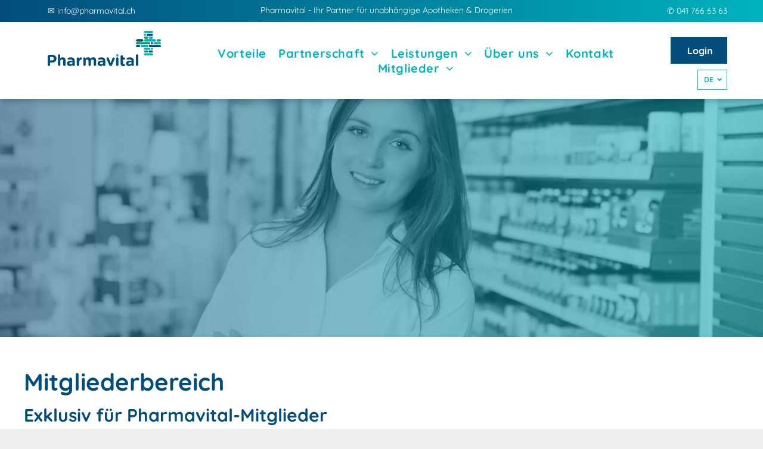

--- FILE ---
content_type: text/html;charset=utf-8
request_url: https://www.pharmavital.ch/signin
body_size: 31492
content:
<!doctype html >
<html xmlns="http://www.w3.org/1999/xhtml" lang="de"
      class="">
<head>
    <meta charset="utf-8">
    




































<script type="text/javascript">
    window._currentDevice = 'desktop';
    window.Parameters = window.Parameters || {
        HomeUrl: 'https://www.pharmavital.ch/',
        AccountUUID: '2007af74355a4e56968f34318c7cdb01',
        SystemID: 'US_DIRECT_PRODUCTION',
        SiteAlias: '730636e6',
        SiteType: atob('RFVEQU9ORQ=='),
        PublicationDate: 'Fri Jan 16 13:53:01 UTC 2026',
        ExternalUid: null,
        IsSiteMultilingual: true,
        InitialPostAlias: '',
        InitialPostPageUuid: '',
        InitialDynamicItem: '',
        DynamicPageInfo: {
            isDynamicPage: false,
            base64JsonRowData: 'null',
        },
        InitialPageAlias: 'signin',
        InitialPageUuid: 'e4dd225040454eba847ee07d32c6b28f',
        InitialPageId: '1185928256',
        InitialEncodedPageAlias: 'c2lnbmlu',
        InitialHeaderUuid: '1d267ea741ce47eca0dd00584ae2a774',
        CurrentPageUrl: '',
        IsCurrentHomePage: false,
        AllowAjax: false,
        AfterAjaxCommand: null,
        HomeLinkText: 'Back To Home',
        UseGalleryModule: false,
        CurrentThemeName: 'Layout Theme',
        ThemeVersion: '500000',
        DefaultPageAlias: '',
        RemoveDID: true,
        WidgetStyleID: null,
        IsHeaderFixed: false,
        IsHeaderSkinny: false,
        IsBfs: true,
        StorePageAlias: 'null',
        StorePagesUrls: 'e30=',
        IsNewStore: 'false',
        StorePath: '',
        StoreId: 'null',
        StoreVersion: 0,
        StoreBaseUrl: '',
        StoreCleanUrl: true,
        StoreDisableScrolling: true,
        IsStoreSuspended: false,
        HasCustomDomain: true,
        SimpleSite: false,
        showCookieNotification: false,
        cookiesNotificationMarkup: 'null',
        translatedPageUrl: '',
        isFastMigrationSite: false,
        sidebarPosition: 'NA',
        currentLanguage: 'de',
        currentLocale: 'de',
        NavItems: '{}',
        errors: {
            general: 'There was an error connecting to the page.<br/> Make sure you are not offline.',
            password: 'Incorrect name/password combination',
            tryAgain: 'Try again'
        },
        NavigationAreaParams: {
            ShowBackToHomeOnInnerPages: true,
            NavbarSize: -1,
            NavbarLiveHomePage: 'https://www.pharmavital.ch/',
            BlockContainerSelector: '.dmBody',
            NavbarSelector: '#dmNav:has(a)',
            SubNavbarSelector: '#subnav_main'
        },
        hasCustomCode: true,
        planID: '7',
        customTemplateId: 'null',
        siteTemplateId: 'null',
        productId: 'DM_DIRECT',
        disableTracking: false,
        pageType: 'LOGIN_PAGE',
        isRuntimeServer: true,
        isInEditor: false,
        hasNativeStore: false,
        defaultLang: 'de',
        hamburgerMigration: null,
        isFlexSite: false
    };

    window.Parameters.LayoutID = {};
    window.Parameters.LayoutID[window._currentDevice] = 6;
    window.Parameters.LayoutVariationID = {};
    window.Parameters.LayoutVariationID[window._currentDevice] = 5;
</script>





















<!-- Injecting site-wide to the head -->

<meta name="google-site-verification" content="qNzlPx6yj6mVzhf3KXbiUzc0RzEmm8nepRWcpVp8h2A" data-swh-uuid="52c9f65b6ab14f6a8036a44e7f579835"/>



<!-- End Injecting site-wide to the head -->

<!-- Inject secured cdn script -->


<!-- ========= Meta Tags ========= -->
<!-- PWA settings -->
<script>
    function toHash(str) {
        var hash = 5381, i = str.length;
        while (i) {
            hash = hash * 33 ^ str.charCodeAt(--i)
        }
        return hash >>> 0
    }
</script>
<script>
    (function (global) {
    //const cacheKey = global.cacheKey;
    const isOffline = 'onLine' in navigator && navigator.onLine === false;
    const hasServiceWorkerSupport = 'serviceWorker' in navigator;
    if (isOffline) {
        console.log('offline mode');
    }
    if (!hasServiceWorkerSupport) {
        console.log('service worker is not supported');
    }
    if (hasServiceWorkerSupport && !isOffline) {
        window.addEventListener('load', function () {
            const serviceWorkerPath = '/runtime-service-worker.js?v=3';
            navigator.serviceWorker
                .register(serviceWorkerPath, { scope: './' })
                .then(
                    function (registration) {
                        // Registration was successful
                        console.log(
                            'ServiceWorker registration successful with scope: ',
                            registration.scope
                        );
                    },
                    function (err) {
                        // registration failed :(
                        console.log('ServiceWorker registration failed: ', err);
                    }
                )
                .catch(function (err) {
                    console.log(err);
                });
        });

        // helper function to refresh the page
        var refreshPage = (function () {
            var refreshing;
            return function () {
                if (refreshing) return;
                // prevent multiple refreshes
                var refreshkey = 'refreshed' + location.href;
                var prevRefresh = localStorage.getItem(refreshkey);
                if (prevRefresh) {
                    localStorage.removeItem(refreshkey);
                    if (Date.now() - prevRefresh < 30000) {
                        return; // dont go into a refresh loop
                    }
                }
                refreshing = true;
                localStorage.setItem(refreshkey, Date.now());
                console.log('refereshing page');
                window.location.reload();
            };
        })();

        function messageServiceWorker(data) {
            return new Promise(function (resolve, reject) {
                if (navigator.serviceWorker.controller) {
                    var worker = navigator.serviceWorker.controller;
                    var messageChannel = new MessageChannel();
                    messageChannel.port1.onmessage = replyHandler;
                    worker.postMessage(data, [messageChannel.port2]);
                    function replyHandler(event) {
                        resolve(event.data);
                    }
                } else {
                    resolve();
                }
            });
        }
    }
})(window);
</script>
<!-- Add manifest -->
<link rel="manifest" href="/manifest.json">
<!-- Tell the browser it's a PWA -->
<meta name="mobile-web-app-capable" content="yes">
<!-- Tell iOS it's a PWA -->
<meta name="apple-mobile-web-app-capable" content="yes">
<!-- End PWA settings -->



<link rel="canonical" href="https://www.pharmavital.ch/signin">

<meta id="view" name="viewport" content="initial-scale=1, minimum-scale=1, maximum-scale=5, viewport-fit=cover">
<meta name="apple-mobile-web-app-capable" content="yes">
<title>signin
</title>

<!--Add favorites icons-->

<link rel="apple-touch-icon"
      href="https://irp.cdn-website.com/730636e6/dms3rep/multi/Logo+FINAL+Apotheke+PHARMAVITAL+PWA.png"/>

<link rel="icon" type="image/x-icon" href="https://irp.cdn-website.com/730636e6/site_favicon_16_1718726383962.ico"/>

<!-- End favorite icons -->
<link rel="preconnect" href="https://lirp.cdn-website.com/"/>



<!-- render the required CSS and JS in the head section -->
<script id='d-js-dmapi'>
    window.SystemID = 'US_DIRECT_PRODUCTION';

    if (!window.dmAPI) {
        window.dmAPI = {
            registerExternalRuntimeComponent: function () {
            },
            getCurrentDeviceType: function () {
                return window._currentDevice;
            },
            runOnReady: (ns, fn) => {
                const safeFn = dmAPI.toSafeFn(fn);
                ns = ns || 'global_' + Math.random().toString(36).slice(2, 11);
                const eventName = 'afterAjax.' + ns;

                if (document.readyState === 'complete') {
                    $.DM.events.off(eventName).on(eventName, safeFn);
                    setTimeout(function () {
                        safeFn({
                            isAjax: false,
                        });
                    }, 0);
                } else {
                    window?.waitForDeferred?.('dmAjax', () => {
                        $.DM.events.off(eventName).on(eventName, safeFn);
                        safeFn({
                            isAjax: false,
                        });
                    });
                }
            },
            toSafeFn: (fn) => {
                if (fn?.safe) {
                    return fn;
                }
                const safeFn = function (...args) {
                    try {
                        return fn?.apply(null, args);
                    } catch (e) {
                        console.log('function failed ' + e.message);
                    }
                };
                safeFn.safe = true;
                return safeFn;
            }
        };
    }

    if (!window.requestIdleCallback) {
        window.requestIdleCallback = function (fn) {
            setTimeout(fn, 0);
        }
    }
</script>

<!-- loadCSS function header.jsp-->






<script id="d-js-load-css">
/**
 * There are a few <link> tags with CSS resource in them that are preloaded in the page
 * in each of those there is a "onload" handler which invokes the loadCSS callback
 * defined here.
 * We are monitoring 3 main CSS files - the runtime, the global and the page.
 * When each load we check to see if we can append them all in a batch. If threre
 * is no page css (which may happen on inner pages) then we do not wait for it
 */
(function () {
  let cssLinks = {};
  function loadCssLink(link) {
    link.onload = null;
    link.rel = "stylesheet";
    link.type = "text/css";
  }
  
    function checkCss() {
      const pageCssLink = document.querySelector("[id*='CssLink']");
      const widgetCssLink = document.querySelector("[id*='widgetCSS']");

        if (cssLinks && cssLinks.runtime && cssLinks.global && (!pageCssLink || cssLinks.page) && (!widgetCssLink || cssLinks.widget)) {
            const storedRuntimeCssLink = cssLinks.runtime;
            const storedPageCssLink = cssLinks.page;
            const storedGlobalCssLink = cssLinks.global;
            const storedWidgetCssLink = cssLinks.widget;

            storedGlobalCssLink.disabled = true;
            loadCssLink(storedGlobalCssLink);

            if (storedPageCssLink) {
                storedPageCssLink.disabled = true;
                loadCssLink(storedPageCssLink);
            }

            if(storedWidgetCssLink) {
                storedWidgetCssLink.disabled = true;
                loadCssLink(storedWidgetCssLink);
            }

            storedRuntimeCssLink.disabled = true;
            loadCssLink(storedRuntimeCssLink);

            requestAnimationFrame(() => {
                setTimeout(() => {
                    storedRuntimeCssLink.disabled = false;
                    storedGlobalCssLink.disabled = false;
                    if (storedPageCssLink) {
                      storedPageCssLink.disabled = false;
                    }
                    if (storedWidgetCssLink) {
                      storedWidgetCssLink.disabled = false;
                    }
                    // (SUP-4179) Clear the accumulated cssLinks only when we're
                    // sure that the document has finished loading and the document 
                    // has been parsed.
                    if(document.readyState === 'interactive') {
                      cssLinks = null;
                    }
                }, 0);
            });
        }
    }
  

  function loadCSS(link) {
    try {
      var urlParams = new URLSearchParams(window.location.search);
      var noCSS = !!urlParams.get("nocss");
      var cssTimeout = urlParams.get("cssTimeout") || 0;

      if (noCSS) {
        return;
      }
      if (link.href && link.href.includes("d-css-runtime")) {
        cssLinks.runtime = link;
        checkCss();
      } else if (link.id === "siteGlobalCss") {
        cssLinks.global = link;
        checkCss();
      } 
      
      else if (link.id && link.id.includes("CssLink")) {
        cssLinks.page = link;
        checkCss();
      } else if (link.id && link.id.includes("widgetCSS")) {
        cssLinks.widget = link;
        checkCss();
      }
      
      else {
        requestIdleCallback(function () {
          window.setTimeout(function () {
            loadCssLink(link);
          }, parseInt(cssTimeout, 10));
        });
      }
    } catch (e) {
      throw e
    }
  }
  window.loadCSS = window.loadCSS || loadCSS;
})();
</script>



<script data-role="deferred-init" type="text/javascript">
    /* usage: window.getDeferred(<deferred name>).resolve() or window.getDeferred(<deferred name>).promise.then(...)*/
    function Def() {
        this.promise = new Promise((function (a, b) {
            this.resolve = a, this.reject = b
        }).bind(this))
    }

    const defs = {};
    window.getDeferred = function (a) {
        return null == defs[a] && (defs[a] = new Def), defs[a]
    }
    window.waitForDeferred = function (b, a, c) {
        let d = window?.getDeferred?.(b);
        d
            ? d.promise.then(a)
            : c && ["complete", "interactive"].includes(document.readyState)
                ? setTimeout(a, 1)
                : c
                    ? document.addEventListener("DOMContentLoaded", a)
                    : console.error(`Deferred  does not exist`);
    };
</script>
<style id="forceCssIncludes">
    /* This file is auto-generated from a `scss` file with the same name */

.videobgwrapper{overflow:hidden;position:absolute;z-index:0;width:100%;height:100%;top:0;left:0;pointer-events:none;border-radius:inherit}.videobgframe{position:absolute;width:101%;height:100%;top:50%;left:50%;transform:translateY(-50%) translateX(-50%);object-fit:fill}#dm video.videobgframe{margin:0}@media (max-width:767px){.dmRoot .dmPhotoGallery.newPhotoGallery:not(.photo-gallery-done){min-height:80vh}}@media (min-width:1025px){.dmRoot .dmPhotoGallery.newPhotoGallery:not(.photo-gallery-done){min-height:45vh}}@media (min-width:768px) and (max-width:1024px){.responsiveTablet .dmPhotoGallery.newPhotoGallery:not(.photo-gallery-done){min-height:45vh}}#dm [data-show-on-page-only]{display:none!important}#dmRoot div.stickyHeaderFix div.site_content{margin-top:0!important}#dmRoot div.stickyHeaderFix div.hamburger-header-container{position:relative}
    

</style>
<style id="cssVariables" type="text/css">
    :root {
  --color_1: rgba(0,178,190,1);
  --color_2: rgba(0, 165, 105, 1);
  --color_3: rgba(3,77,123,1);
  --color_4: rgba(0, 0, 0, 1);
  --color_5: rgba(255, 255, 255, 1);
  --color_6: rgba(243,243,243,1);
  --color_7: rgba(35, 35, 35, 1);
  --color_8: rgba(0,0,0,0);
}
</style>























<!-- Google Fonts Include -->













<!-- loadCSS function fonts.jsp-->



<link type="text/css" rel="stylesheet" href="https://irp.cdn-website.com/fonts/css2?family=Roboto:ital,wght@0,100;0,300;0,400;0,500;0,700;0,900;1,100;1,300;1,400;1,500;1,700;1,900&family=Montserrat:ital,wght@0,100..900;1,100..900&family=Lato:ital,wght@0,100;0,300;0,400;0,700;0,900;1,100;1,300;1,400;1,700;1,900&family=Quicksand:ital,wght@0,300..700;1,300..700&family=Josefin+Sans:ital,wght@0,100..700;1,100..700&family=Nunito+Sans:ital,wght@0,200..1000;1,200..1000&family=Open+Sans:ital,wght@0,300..800;1,300..800&amp;subset=latin-ext&amp;display=swap"  />





<!-- RT CSS Include d-css-runtime-desktop-one-package-structured-global-->
<link rel="stylesheet" type="text/css" href="https://static.cdn-website.com/mnlt/production/6102/_dm/s/rt/dist/css/d-css-runtime-desktop-one-package-structured-global.min.css" />

<!-- End of RT CSS Include -->

<link type="text/css" rel="stylesheet" href="https://irp.cdn-website.com/WIDGET_CSS/dac58fbb50955a5e651c57bcd4b88b63.css" id="widgetCSS" />

<!-- Support `img` size attributes -->
<style>img[width][height] {
  height: auto;
}</style>

<!-- Support showing sticky element on page only -->
<style>
  body[data-page-alias="signin"] #dm [data-show-on-page-only="signin"] {
    display: block !important;
  }
</style>

<!-- This is populated in Ajax navigation -->
<style id="pageAdditionalWidgetsCss" type="text/css">
</style>




<!-- Site CSS -->
<link type="text/css" rel="stylesheet" href="https://irp.cdn-website.com/730636e6/files/730636e6_header_1.min.css?v=2332" id="siteGlobalCss" />



<style id="customWidgetStyle" type="text/css">
    
</style>
<style id="innerPagesStyle" type="text/css">
    
</style>


<style
        id="additionalGlobalCss" type="text/css"
>
</style>

<style id="pagestyle" type="text/css">
    *#dm *.dmBody a.span.textonly
{
	color:rgb(255,255,255) !important;
}
*#dm *.dmBody div.dmform-error
{
	font-style:normal !important;
}
*#dm *.dmBody div.dmforminput textarea
{
	font-style:italic !important;
}
*#dm *.dmBody div.dmforminput *.fileUploadLink
{
	font-style:italic !important;
}
*#dm *.dmBody div.checkboxwrapper span
{
	font-style:italic !important;
}*#dm *.dmBody div.radiowrapper span { font-style:italic !important; }

*#dm *.dmBody div.u_1112593588 input[type="submit"] { color:rgba(255,255,255,1) !important; }

*#dm *.dmBody *.u_1112593588 .submit-button {
  align-items:center !important;
  text-align:center !important;
}

*#dm *.dmBody div.u_1112593588 .submit-button:hover input[type="submit"] { color:rgba(255,255,255,1) !important; }

*#dm *.dmBody div.u_1112593588 .submit-button.hover input[type="submit"] { color:rgba(255,255,255,1) !important; }

*#dm *.dmBody div.u_1112593588 a:not(.social-link) {
  color:var(--color_3) !important;
  text-decoration:none solid rgb(70,57,57) !important;
}

*#dm *.dmBody div.u_1112593588 .submit-button:hover {
  background-color:var(--color_3) !important;
  background-image:none !important;
  border-color:var(--color_3) !important;
}

*#dm *.dmBody div.u_1112593588 .submit-button.hover {
  background-color:var(--color_3) !important;
  background-image:none !important;
  border-color:var(--color_3) !important;
}

*.dmFooterContainer { display:null !important; }

*#dm *.dmBody *.u_1739738017:before {
  opacity:0.5 !important;
  background-color:rgb(255,255,255) !important;
}

*#dm *.dmBody *.u_1739738017.before {
  opacity:0.5 !important;
  background-color:rgb(255,255,255) !important;
}

*#dm *.dmBody *.u_1739738017>*.bgExtraLayerOverlay {
  opacity:0.5 !important;
  background-color:rgb(255,255,255) !important;
}

*#dm *.dmBody div.u_1739738017 {
  background-repeat:no-repeat !important;
  background-image:url(https://lirp.cdn-website.com/730636e6/dms3rep/multi/opt/Apothekenhelferin-7a436d88-2880w.png) !important;
}

*#dm *.dmBody div.u_1739738017:before {
  opacity:0.5 !important;
  background-image:linear-gradient(90deg,rgba(3,77,123,1) 0,rgba(0,178,190,1) 100%) !important;
}

*#dm *.dmBody div.u_1739738017.before {
  opacity:0.5 !important;
  background-image:linear-gradient(90deg,rgba(3,77,123,1) 0,rgba(0,178,190,1) 100%) !important;
}

*#dm *.dmBody div.u_1739738017>*.bgExtraLayerOverlay {
  opacity:0.5 !important;
  background-image:linear-gradient(90deg,rgba(3,77,123,1) 0,rgba(0,178,190,1) 100%) !important;
}

*#dm *.dmBody div.u_1112593588 .title {
  font-size:36px !important;
  color:var(--color_3) !important;
  font-family:"Quicksand" !important;
  font-style:normal !important;
  font-weight:bold !important;
  text-decoration:none solid rgb(55,203,69) !important;
}

*#dm *.dmBody div.u_1112593588 .forgot-password-link {
  color:var(--color_1) !important;
  font-family:"Quicksand" !important;
  font-style:normal !important;
  font-weight:bold !important;
  text-decoration:none solid rgb(62,62,62) !important;
}

*#dm *.dmBody div.u_1112593588 .link-description {
  color:var(--color_1) !important;
  font-family:"Quicksand" !important;
  font-style:normal !important;
  font-weight:bold !important;
  text-decoration:none solid rgb(62,62,62) !important;
}

*#dm *.dmBody div.u_1112593588 .or-divider {
  color:var(--color_1) !important;
  font-family:"Quicksand" !important;
  font-style:normal !important;
  font-weight:bold !important;
  text-decoration:none solid rgb(62,62,62) !important;
}

*#dm *.dmBody div.u_1112593588 .form-description {
  color:var(--color_1) !important;
  font-family:"Quicksand" !important;
  font-style:normal !important;
  font-weight:bold !important;
  text-decoration:none solid rgb(62,62,62) !important;
}

*#dm *.dmBody div.u_1112593588 .terms-of-service {
  color:rgb(0,0,0) !important;
  font-family:"Quicksand" !important;
  font-style:normal !important;
  font-weight:400 !important;
  text-decoration:none solid rgb(0,0,0) !important;
  font-size:14px !important;
}

*#dm *.dmBody div.u_1112593588 .submit-button {
  background-color:var(--color_1) !important;
  border-color:rgba(0,0,0,0) !important;
  border-radius:0 0 0 0 !important;
}

*#dm *.dmBody div.u_1112593588 {
  box-shadow:none !important;
  -moz-box-shadow:none !important;
  -webkit-box-shadow:none !important;
}


</style>

<style id="pagestyleDevice" type="text/css">
    *#dm *.d-page-1716942098 DIV.dmInner
{
	background-repeat:no-repeat !important;
	background-size:cover !important;
	background-attachment:fixed !important;
	background-position:50% 50% !important;
}
*#dm *.d-page-1716942098 DIV#dmSlideRightNavRight
{
	background-repeat:no-repeat !important;
	background-image:none !important;
	background-size:cover !important;
	background-attachment:fixed !important;
	background-position:50% 50% !important;
}
*.dmTabletBody .hamburger-header
{
	display:null !important;
}
*.dmTabletBody .hamburger-drawer
{
	display:null !important;
}
*.dmTabletBody .layout-drawer-hamburger
{
	display:null !important;
}
*.dmTabletBody [dmtemplateid*="amburger"] #site_content .site_content
{
	margin-top:null !important;
}
*#dm *.dmBody div.u_1353668339
{
	display:block !important;
	float:none !important;
	top:0 !important;
	left:0 !important;
	width:100% !important;
	position:relative !important;
	height:auto !important;
	padding-top:2px !important;
	padding-left:0 !important;
	padding-bottom:2px !important;
	max-width:100% !important;
	padding-right:0 !important;
	min-width:0 !important;
	margin-right:auto !important;
	margin-left:auto !important;
	margin-top:0 !important;
	margin-bottom:0 !important;
}
*#dm *.dmBody div.u_1190115391
{
	padding-top:40px !important;
	padding-left:40px !important;
	padding-bottom:40px !important;
	padding-right:40px !important;
	width:auto !important;
}
*#dm *.dmBody div.u_1015034803
{
	display:block !important;
	float:none !important;
	top:0 !important;
	left:0 !important;
	width:100% !important;
	position:relative !important;
	height:auto !important;
	padding-top:2px !important;
	padding-left:0 !important;
	padding-bottom:2px !important;
	max-width:100% !important;
	padding-right:0 !important;
	min-width:0 !important;
}
*#dm *.dmBody div.u_1112593588
{
	float:none !important;
	top:0px !important;
	left:0 !important;
	width:425px !important;
	position:relative !important;
	height:auto !important;
	padding-top:0px !important;
	padding-left:0px !important;
	padding-bottom:0px !important;
	margin-right:auto !important;
	margin-left:auto !important;
	max-width:100% !important;
	margin-top:0px !important;
	justify-content:center !important;
	align-items:center !important;
	margin-bottom:0px !important;
	padding-right:0px !important;
	min-width:0 !important;
	text-align:center !important;
}
*#dm *.dmBody div.u_1112593588 .submit-button
{
	height:45px !important;
}
*#dm *.dmBody div.u_1739738017
{
	padding-top:200px !important;
	padding-left:40px !important;
	padding-bottom:200px !important;
	padding-right:40px !important;
	float:none !important;
	top:0 !important;
	left:0 !important;
	width:auto !important;
	position:relative !important;
	height:auto !important;
	max-width:100% !important;
	min-width:0 !important;
	text-align:center !important;
	background-attachment:fixed !important;
	background-size:cover !important;
	margin-left:0px !important;
	margin-top:0px !important;
	margin-bottom:0px !important;
	margin-right:0px !important;
	background-position:50% 0% !important;
}
*#dm *.dmBody div.u_1692797457
{
	margin-left:0px !important;
	padding-top:0px !important;
	padding-left:40px !important;
	padding-bottom:80px !important;
	margin-top:0px !important;
	margin-bottom:0px !important;
	margin-right:0px !important;
	padding-right:40px !important;
	width:auto !important;
}
*#dm *.dmBody div.u_1897783931
{
	float:none !important;
	top:0px !important;
	left:0 !important;
	width:calc(100% - 0px) !important;
	position:relative !important;
	height:auto !important;
	padding-top:0px !important;
	padding-left:0px !important;
	padding-bottom:0px !important;
	min-height:auto !important;
	margin-right:auto !important;
	margin-left:auto !important;
	max-width:100% !important;
	margin-top:0px !important;
	justify-content:center !important;
	align-items:center !important;
	margin-bottom:0px !important;
	padding-right:0px !important;
	min-width:25px !important;
	text-align:start !important;
}

</style>

<!-- Flex Sections CSS -->







<style id="globalFontSizeStyle" type="text/css">
    .font-size-14, .size-14, .size-14 > font { font-size: 14px !important; }.font-size-16, .size-16, .size-16 > font { font-size: 16px !important; }
</style>
<style id="pageFontSizeStyle" type="text/css">
</style>




<style id="hideAnimFix">
  .dmDesktopBody:not(.editGrid) [data-anim-desktop]:not([data-anim-desktop='none']), .dmDesktopBody:not(.editGrid) [data-anim-extended] {
    visibility: hidden;
  }

  .dmDesktopBody:not(.editGrid) .dmNewParagraph[data-anim-desktop]:not([data-anim-desktop='none']), .dmDesktopBody:not(.editGrid) .dmNewParagraph[data-anim-extended] {
    visibility: hidden !important;
  }


  #dmRoot:not(.editGrid) .flex-element [data-anim-extended] {
    visibility: hidden;
  }

</style>




<style id="fontFallbacks">
    @font-face {
  font-family: "Roboto Fallback";
  src: local('Arial');
  ascent-override: 92.6709%;
  descent-override: 24.3871%;
  size-adjust: 100.1106%;
  line-gap-override: 0%;
 }@font-face {
  font-family: "Montserrat Fallback";
  src: local('Arial');
  ascent-override: 84.9466%;
  descent-override: 22.0264%;
  size-adjust: 113.954%;
  line-gap-override: 0%;
 }@font-face {
  font-family: "Lato Fallback";
  src: local('Arial');
  ascent-override: 101.3181%;
  descent-override: 21.865%;
  size-adjust: 97.4159%;
  line-gap-override: 0%;
 }@font-face {
  font-family: "Quicksand Fallback";
  src: local('Arial');
  ascent-override: 94.9261%;
  descent-override: 23.7315%;
  size-adjust: 105.3451%;
  line-gap-override: 0%;
 }@font-face {
  font-family: "Josefin Sans Fallback";
  src: local('Arial');
  ascent-override: 72.9195%;
  descent-override: 24.3065%;
  size-adjust: 102.8531%;
  line-gap-override: 0%;
 }@font-face {
  font-family: "Open Sans Fallback";
  src: local('Arial');
  ascent-override: 101.1768%;
  descent-override: 27.7323%;
  size-adjust: 105.6416%;
  line-gap-override: 0%;
 }
</style>


<!-- End render the required css and JS in the head section -->






<link rel="alternate" hreflang="fr" href="https://www.pharmavital.ch/fr/signin" />

<link rel="alternate" hreflang="de" href="https://www.pharmavital.ch/signin" />

<link rel="alternate" hreflang="x-default" href="https://www.pharmavital.ch/signin" />




  <link type="application/rss+xml" rel="alternate" href="https://www.pharmavital.ch/feed/rss2"/>
  <link type="application/atom+xml" rel="alternate" href="https://www.pharmavital.ch/feed/atom"/>
  <meta name="robots" content="noindex"/>
  <meta property="og:type" content="website"/>
  <meta property="og:url" content="https://www.pharmavital.ch/signin"/>

  <meta name="twitter:card" content="summary"/>
  <meta name="twitter:image" content="https://lirp.cdn-website.com/730636e6/dms3rep/multi/opt/La+Roche+Posay-1920w.png"/>
  <meta property="og:image" content="https://lirp.cdn-website.com/730636e6/dms3rep/multi/opt/La+Roche+Posay-1920w.png"/>




<!-- SYS- VVNfRElSRUNUX1BST0RVQ1RJT04= -->
</head>





















<body id="dmRoot" data-page-alias="signin"  class="dmRoot dmDesktopBody fix-mobile-scrolling addCanvasBorder dmResellerSite dmLargeBody responsiveTablet "
      style="padding:0;margin:0;"
      
    >
















<!-- ========= Site Content ========= -->
<div id="dm" class='dmwr'>
    
    <div class="dm_wrapper standard-var5 widgetStyle-3 standard">
         <div dmwrapped="true" id="1901957768" class="dm-home-page" themewaschanged="true" desktop-global-classes="" tablet-global-classes=""> <div dmtemplateid="Hamburger" data-responsive-name="ResponsiveDesktopTopTabletHamburger" class="runtime-module-container dm-bfs dm-layout-sec hasAnimations rows-1200 page-136951708 hide-back-to-top hasStickyHeader page-d0ed4a17 page-ca7e38d4 hasStickyHeader dmPageBody d-page-1716942098 inputs-css-clean dmFreeHeader" id="dm-outer-wrapper" data-page-class="1716942098" data-soch="true" data-background-parallax-selector=".dmHomeSection1, .dmSectionParallex"> <div id="dmStyle_outerContainer" class="dmOuter"> <div id="dmStyle_innerContainer" class="dmInner"> <div class="dmLayoutWrapper standard-var dmStandardDesktop"> <div id="site_content"> <div class="p_hfcontainer showOnMedium"> <div id="hamburger-drawer" class="hamburger-drawer layout-drawer" layout="e9d510f4eb904e939c2be8efaf777e6e===header" data-origin="side" data-auto-height="true"> <div class="u_1826294544 dmRespRow" style="text-align: center;" id="1826294544"> <div class="dmRespColsWrapper" id="1337204992"> <div class="u_1183846399 dmRespCol small-12 medium-12 large-12 empty-column" id="1183846399"></div> 
</div> 
</div> 
 <div class="u_1021493186 dmRespRow middleDrawerRow" style="text-align: center;" id="1021493186"> <div class="dmRespColsWrapper" id="1170137577"> <div class="dmRespCol small-12 u_1808057136 medium-12 large-12" id="1808057136"> <div data-element-type="spacer" class="dmSpacer u_1847547943" id="1847547943"></div> 
 <div class="u_1381871604 imageWidget align-center" data-element-type="image" data-widget-type="image" id="1381871604"> <a href="/" id="1425030576"><img src="https://irp.cdn-website.com/730636e6/dms3rep/multi/Logo+Pharmavital-81468b47.svg" alt="" id="1699578992" class="" data-dm-image-path="https://irp.cdn-website.com/730636e6/dms3rep/multi/Logo+Pharmavital-81468b47.svg" width="559" height="174" onerror="handleImageLoadError(this)"/></a> 
</div> 
 <nav class="u_1144820115 effect-none main-navigation unifiednav dmLinksMenu" role="navigation" layout-main="vertical_nav_layout_2" layout-sub="" data-show-vertical-sub-items="HIDE" id="1144820115" dmle_extension="onelinksmenu" data-element-type="onelinksmenu" data-logo-src="" alt="" data-nav-structure="VERTICAL" wr="true" icon="true" surround="true" adwords="" navigation-id="unifiedNav"> <ul role="menubar" class="unifiednav__container  " data-auto="navigation-pages"> <li role="menuitem" class=" unifiednav__item-wrap " data-auto="more-pages" data-depth="0"> <a href="/vorteile" class="unifiednav__item  dmUDNavigationItem_01010167121  " target="" data-target-page-alias=""> <span class="nav-item-text " data-link-text="
         Vorteile
        " data-auto="page-text-style">Vorteile<span class="icon icon-angle-down"></span> 
</span> 
</a> 
</li> 
 <li role="menuitem" aria-haspopup="true" data-sub-nav-menu="true" class=" unifiednav__item-wrap " data-auto="more-pages" data-depth="0"> <a href="/partnerschaft" class="unifiednav__item  dmUDNavigationItem_010101510118  unifiednav__item_has-sub-nav" target="" data-target-page-alias=""> <span class="nav-item-text " data-link-text="
         Partnerschaft
        " data-auto="page-text-style">Partnerschaft<span class="icon icon-angle-down"></span> 
</span> 
</a> 
 <ul role="menu" aria-expanded="false" class="unifiednav__container unifiednav__container_sub-nav" data-depth="0" data-auto="sub-pages"> <li role="menuitem" class=" unifiednav__item-wrap " data-auto="more-pages" data-depth="1"> <a href="/modell-fuer-apotheken" class="unifiednav__item  dmUDNavigationItem_01010169150  " target="" data-target-page-alias=""> <span class="nav-item-text " data-link-text="
           Modell für Apotheken
          " data-auto="page-text-style">Modell f&uuml;r Apotheken<span class="icon icon-angle-right" data-hidden-on-mobile="" data-hidden-on-desktop="" data-hidden-on-tablet=""></span> 
</span> 
</a> 
</li> 
 <li role="menuitem" class=" unifiednav__item-wrap " data-auto="more-pages" data-depth="1"> <a href="/modell-fuer-drogerien" class="unifiednav__item  dmUDNavigationItem_010101429584  " target="" data-target-page-alias=""> <span class="nav-item-text " data-link-text="
           Modell für Drogerien
          " data-auto="page-text-style">Modell f&uuml;r Drogerien<span class="icon icon-angle-right" data-hidden-on-mobile="" data-hidden-on-desktop="" data-hidden-on-tablet=""></span> 
</span> 
</a> 
</li> 
</ul> 
</li> 
 <li role="menuitem" aria-haspopup="true" data-sub-nav-menu="true" class=" unifiednav__item-wrap " data-auto="more-pages" data-depth="0"> <a href="#" class="unifiednav__item  dmUDNavigationItem_010101166357  unifiednav__item_has-sub-nav" target="" data-target-page-alias=""> <span class="nav-item-text " data-link-text="Leistungen" data-auto="page-text-style">Leistungen<span class="icon icon-angle-down"></span> 
</span> 
</a> 
 <ul role="menu" aria-expanded="false" class="unifiednav__container unifiednav__container_sub-nav" data-depth="0" data-auto="sub-pages"> <li role="menuitem" class=" unifiednav__item-wrap " data-auto="more-pages" data-depth="1"> <a href="/effizienzbeitraege" class="unifiednav__item  dmUDNavigationItem_010101341388  " target="" data-target-page-alias=""> <span class="nav-item-text " data-link-text="
           Effizienzbeiträge
          " data-auto="page-text-style">Effizienzbeitr&auml;ge<span class="icon icon-angle-right"></span> 
</span> 
</a> 
</li> 
 <li role="menuitem" class=" unifiednav__item-wrap " data-auto="more-pages" data-depth="1"> <a href="/industriekonditionen" class="unifiednav__item  dmUDNavigationItem_010101922821  " target="" data-target-page-alias=""> <span class="nav-item-text " data-link-text="Industriekonditionen" data-auto="page-text-style">Industriekonditionen<span class="icon icon-angle-right"></span> 
</span> 
</a> 
</li> 
 <li role="menuitem" class=" unifiednav__item-wrap " data-auto="more-pages" data-depth="1"> <a href="/marketing-profite" class="unifiednav__item  dmUDNavigationItem_010101550686  " target="" data-target-page-alias=""> <span class="nav-item-text " data-link-text="Marketing-Profite" data-auto="page-text-style">Marketing-Profite<span class="icon icon-angle-right"></span> 
</span> 
</a> 
</li> 
 <li role="menuitem" class=" unifiednav__item-wrap " data-auto="more-pages" data-depth="1"> <a href="/nicht-monetaere-leistungen" class="unifiednav__item  dmUDNavigationItem_010101893970  " target="" data-target-page-alias=""> <span class="nav-item-text " data-link-text="
           Nicht-monetäre Leistungen
          " data-auto="page-text-style">Nicht-monet&auml;re Leistungen<span class="icon icon-angle-right"></span> 
</span> 
</a> 
</li> 
 <li role="menuitem" class=" unifiednav__item-wrap " data-auto="more-pages" data-depth="1"> <a href="/pharmavital-app-appomobile" class="unifiednav__item  dmUDNavigationItem_010101576123  " target="" data-target-page-alias=""> <span class="nav-item-text " data-link-text="Pharmavital-App "AppoMobile"" data-auto="page-text-style">Pharmavital-App &quot;AppoMobile&quot;<span class="icon icon-angle-right"></span> 
</span> 
</a> 
</li> 
 <li role="menuitem" class=" unifiednav__item-wrap " data-auto="more-pages" data-depth="1"> <a href="/digitales-marketing" class="unifiednav__item  dmUDNavigationItem_010101148311  " target="" data-target-page-alias=""> <span class="nav-item-text " data-link-text="Digitales Marketing" data-auto="page-text-style">Digitales Marketing<span class="icon icon-angle-right" data-hidden-on-mobile="" data-hidden-on-desktop="" data-hidden-on-tablet=""></span> 
</span> 
</a> 
</li> 
 <li role="menuitem" class=" unifiednav__item-wrap " data-auto="more-pages" data-depth="1"> <a href="/verguenstigungen" class="unifiednav__item  dmUDNavigationItem_010101825526  " target="" data-target-page-alias=""> <span class="nav-item-text " data-link-text="
           Vergünstigungen
          " data-auto="page-text-style">Verg&uuml;nstigungen<span class="icon icon-angle-right"></span> 
</span> 
</a> 
</li> 
 <li role="menuitem" class=" unifiednav__item-wrap " data-auto="more-pages" data-depth="1"> <a href="/weiterentwicklung-und-fortbildung" class="unifiednav__item  dmUDNavigationItem_010101137928  " target="" data-target-page-alias=""> <span class="nav-item-text " data-link-text="Weiterentwicklung & Fortbildung Apotheken" data-auto="page-text-style">Weiterentwicklung &amp; Fortbildung Apotheken<span class="icon icon-angle-right"></span> 
</span> 
</a> 
</li> 
 <li role="menuitem" class=" unifiednav__item-wrap " data-auto="more-pages" data-depth="1"> <a href="/weiterentwicklung-und-fortbildung-fuer-drogerien" class="unifiednav__item  dmUDNavigationItem_010101273582  " target="" data-target-page-alias=""> <span class="nav-item-text " data-link-text="Weiterentwicklung & Fortbildung Drogerien" data-auto="page-text-style">Weiterentwicklung &amp; Fortbildung Drogerien<span class="icon icon-angle-right"></span> 
</span> 
</a> 
</li> 
</ul> 
</li> 
 <li role="menuitem" aria-haspopup="true" data-sub-nav-menu="true" class=" unifiednav__item-wrap " data-auto="more-pages" data-depth="0"> <a href="/ueber-uns" class="unifiednav__item  dmUDNavigationItem_010101436714  unifiednav__item_has-sub-nav" target="" data-target-page-alias=""> <span class="nav-item-text " data-link-text="Über uns" data-auto="page-text-style">&Uuml;ber uns<span class="icon icon-angle-down"></span> 
</span> 
</a> 
 <ul role="menu" aria-expanded="false" class="unifiednav__container unifiednav__container_sub-nav" data-depth="0" data-auto="sub-pages"> <li role="menuitem" class=" unifiednav__item-wrap " data-auto="more-pages" data-depth="1"> <a href="/ueber-uns#Team" class="unifiednav__item  dmUDNavigationItem_010101249757  " target="" data-target-page-alias=""> <span class="nav-item-text " data-link-text="Team" data-auto="page-text-style">Team<span class="icon icon-angle-right"></span> 
</span> 
</a> 
</li> 
 <li role="menuitem" class=" unifiednav__item-wrap " data-auto="more-pages" data-depth="1"> <a href="/stellenangebote" class="unifiednav__item  dmUDNavigationItem_010101375704  " target="" data-target-page-alias=""> <span class="nav-item-text " data-link-text="Stellenangebote" data-auto="page-text-style">Stellenangebote<span class="icon icon-angle-right"></span> 
</span> 
</a> 
</li> 
 <li role="menuitem" class=" unifiednav__item-wrap " data-auto="more-pages" data-depth="1"> <a href="/mitgliederstandorte" class="unifiednav__item  dmUDNavigationItem_010101847011  " target="" data-target-page-alias=""> <span class="nav-item-text " data-link-text="Mitgliederstandorte" data-auto="page-text-style">Mitgliederstandorte<span class="icon icon-angle-right"></span> 
</span> 
</a> 
</li> 
</ul> 
</li> 
 <li role="menuitem" class=" unifiednav__item-wrap " data-auto="more-pages" data-depth="0"> <a href="/kontakt" class="unifiednav__item  dmUDNavigationItem_010101943230  " target="" data-target-page-alias=""> <span class="nav-item-text " data-link-text="
         Kontakt
        " data-auto="page-text-style">Kontakt<span class="icon icon-angle-down" data-hidden-on-mobile="" data-hidden-on-desktop="" data-hidden-on-tablet=""></span> 
</span> 
</a> 
</li> 
 <li role="menuitem" aria-haspopup="true" data-sub-nav-menu="true" class=" unifiednav__item-wrap " data-auto="more-pages" data-depth="0"> <a href="/mitglieder" class="unifiednav__item  dmUDNavigationItem_010101231321  unifiednav__item_has-sub-nav" target="" data-target-page-alias=""> <span class="nav-item-text " data-link-text="Mitglieder" data-auto="page-text-style">Mitglieder<span class="icon icon-angle-down"></span> 
</span> 
</a> 
 <ul role="menu" aria-expanded="false" class="unifiednav__container unifiednav__container_sub-nav" data-depth="0" data-auto="sub-pages"> <li role="menuitem" class=" unifiednav__item-wrap " data-auto="more-pages" data-depth="1"> <a href="/event" class="unifiednav__item  dmUDNavigationItem_010101435348  " target="" data-target-page-alias=""> <span class="nav-item-text " data-link-text="Event" data-auto="page-text-style">Event<span class="icon icon-angle-right" data-hidden-on-mobile="" data-hidden-on-desktop="" data-hidden-on-tablet=""></span> 
</span> 
</a> 
</li> 
 <li role="menuitem" class=" unifiednav__item-wrap " data-auto="more-pages" data-depth="1"> <a href="/aktuell" class="unifiednav__item  dmUDNavigationItem_010101274305  " target="" data-target-page-alias=""> <span class="nav-item-text " data-link-text="Aktuell" data-auto="page-text-style">Aktuell<span class="icon icon-angle-right" data-hidden-on-mobile="" data-hidden-on-desktop="" data-hidden-on-tablet=""></span> 
</span> 
</a> 
</li> 
 <li role="menuitem" class=" unifiednav__item-wrap " data-auto="more-pages" data-depth="1"> <a href="/konditionen" class="unifiednav__item  dmUDNavigationItem_010101798958  " target="" data-target-page-alias=""> <span class="nav-item-text " data-link-text="Konditionen" data-auto="page-text-style">Konditionen<span class="icon icon-angle-right" data-hidden-on-mobile="" data-hidden-on-desktop="" data-hidden-on-tablet=""></span> 
</span> 
</a> 
</li> 
 <li role="menuitem" class=" unifiednav__item-wrap " data-auto="more-pages" data-depth="1"> <a href="/fortbildung" class="unifiednav__item  dmUDNavigationItem_010101335789  " target="" data-target-page-alias=""> <span class="nav-item-text " data-link-text="Fortbildung" data-auto="page-text-style">Fortbildung<span class="icon icon-angle-right" data-hidden-on-mobile="" data-hidden-on-desktop="" data-hidden-on-tablet=""></span> 
</span> 
</a> 
</li> 
 <li role="menuitem" class=" unifiednav__item-wrap " data-auto="more-pages" data-depth="1"> <a href="/marktplatz" class="unifiednav__item  dmUDNavigationItem_010101251751  " target="" data-target-page-alias=""> <span class="nav-item-text " data-link-text="Marktplatz" data-auto="page-text-style">Marktplatz<span class="icon icon-angle-right" data-hidden-on-mobile="" data-hidden-on-desktop="" data-hidden-on-tablet=""></span> 
</span> 
</a> 
</li> 
</ul> 
</li> 
</ul> 
</nav> 
 <div data-element-type="spacer" class="dmSpacer u_1329702611" id="1329702611"></div> 
 <div class="u_1707051889 default dmLoginBar" id="1707051889" dmle_extension="loginBar" data-element-type="loginBar" wr="true" icon="true" surround="true" adwords="" icon-name="icon-user" data-ext="eyJsb2dpblJlZGlyZWN0VmFsdWUiOiJtaXRnbGllZGVyIiwibXlBY2NvdW50TGlua1RleHQiOiJNZWluIEFjY291bnQiLCJsb2dvdXRMaW5rVGV4dCI6IkFibWVsZGVuIiwibG9naW5CdXR0b25UZXh0IjoiTG9naW4ifQ==" data-showstate="loginButton" data-layout="BUTTON"> <div class="empty-state state" style="display: flex;"></div> 
 <div class="login-button-state state" style="display: none ;"> <a data-display-type="block" class="align-center dmButtonLink dmWidget dmWwr default dmOnlyButton dmLoginButton" href="/rts/auth/public/pre-authentication?pagePostSignIn=mitglieder" id="login-button-link-buttonLayout" data-auto="login-button-link" data-testid="login-button-link"> <span class="text">Login</span> 
</a> 
</div> 
 <div class="profile-bar-state state" data-auto="profile-bar-state" style="display: none ;"> <ul class="profile-bar-dropdown-container " data-auto="dropdown-links"> <li class="profile-bar-dropdown-link-wrap" data-auto="dropdown-links"> <a class="profile-bar-dropdown-link dmLinkItemSelected profile-bar-dropdown-link-has-sub-link" data-auto="selected-link"> <div class="inner-wrapper"> <span data-auto="profile-icon" class="iconBg" aria-hidden="true"> <span class="icon hasFontIcon icon-user" data-auto="icon-user"></span> 
</span> 
 <span id="member-name" class="dropdown-link-text" data-label="John Doe" data-link-text="John Doe" data-auto="dropdown-link-text-style">John Doe</span> 
<span class="icon icon-angle-down" data-auto="icon-angle-down"></span> 
</div> 
</a> 
 <ul class="profile-bar-dropdown-container profile-bar-dropdown-link-container" data-depth="1" data-auto="sub-links" data-testid="sub-links"> <li class="profile-bar-dropdown-link-wrap" data-auto="dropdown-links"> <a class="profile-bar-dropdown-link dmLinkItemSelected my-account-link" data-auto="selected-link"> <span class="dropdown-link-text" data-link-text="Mein Konto" data-auto="dropdown-link-text-style">Mein Konto</span> 
<span class="icon"></span> 
</a> 
</li> 
 <li class="profile-bar-dropdown-link-wrap" data-auto="dropdown-links"> <a class="profile-bar-dropdown-link dmLinkItemSelected logout-link" data-auto="selected-link"> <span class="dropdown-link-text" data-link-text="Abmelden" data-auto="dropdown-link-text-style">Abmelden</span> 
<span class="icon"></span> 
</a> 
</li> 
</ul> 
</li> 
</ul> 
</div> 
</div> 
</div> 
</div> 
</div> 
 <div class="dmRespRow u_1676049285" style="text-align: center;" id="1676049285"> <div class="dmRespColsWrapper" id="1888750820"> <div class="u_1916182198 dmRespCol small-12 medium-12 large-12" id="1916182198"> <div data-element-type="spacer" class="dmSpacer" id="1930057715"></div> 
</div> 
</div> 
</div> 
</div> 
 <div class="layout-drawer-overlay" id="layout-drawer-overlay"></div> 
</div> 
 <div class="site_content"> <div id="hamburger-header-container" class="showOnMedium hamburger-header-container p_hfcontainer"> <div id="hamburger-header" class="hamburger-header p_hfcontainer" layout="44dc38f951e9489490b055748e10ba9f===header" has-shadow="true"> <div class="u_1705692124 dmRespRow" style="text-align: center;" id="1705692124"> <div class="dmRespColsWrapper" id="1469942216"> <div class="u_1824092079 dmRespCol small-12 large-11 medium-11" id="1824092079"> <div class="u_1923160809 imageWidget align-center" data-element-type="image" data-widget-type="image" id="1923160809"> <a id="1573522578" file="false" class="" href="/"><img src="https://irp.cdn-website.com/730636e6/dms3rep/multi/Logo+Pharmavital-81468b47.svg" id="1761992403" class="" data-dm-image-path="https://irp.cdn-website.com/730636e6/dms3rep/multi/Logo+Pharmavital-81468b47.svg" width="559" height="174" onerror="handleImageLoadError(this)"/></a> 
</div> 
</div> 
 <div class="u_1685043885 dmRespCol defaultMultilingualExtensionColumn small-12 large-123 large-1 medium-1" id="1685043885"> <div id="1698640092" class="u_1698640092 multilingualWidget dropdown short-label no-flag" dmle_extension="multilingual" data-element-type="multilingual" data-display="dropdownShortLabelNoFlag" icon="false" surround="false"> <div class="desktopMultilingual"> <div class="language current-language"> <a href="/signin" data-disable-ajax-navigation="true"><img src="https://dd-cdn.multiscreensite.com/flags/flags_iso/32/de.png" alt="Deutsch" data-code="" onerror="handleImageLoadError(this)"/> <span class="name">Deutsch</span> 
 <span class="short-label">de</span> 
 <div class="dm-icon dm-icon-chevron-down"></div> 
</a> 
</div> 
 <div class="language other-languages"> <a href="/fr/signin" data-code="" data-disable-ajax-navigation="true"><img src="https://dd-cdn.multiscreensite.com/flags/flags_iso/32/fr.png" alt="Français" onerror="handleImageLoadError(this)"/> <span class="name">Fran&ccedil;ais</span> 
 <span class="short-label">fr</span> 
</a> 
</div> 
</div> 
</div> 
</div> 
</div> 
</div> 
</div> 
</div> 
 <button class="showOnMedium layout-drawer-hamburger hamburger-on-header" id="layout-drawer-hamburger" aria-label="menu" aria-controls="hamburger-drawer" aria-expanded="false"> <span class="hamburger__slice"></span> 
 <span class="hamburger__slice"></span> 
 <span class="hamburger__slice"></span> 
</button> 
 <div class="dmHeaderContainer fHeader d-header-wrapper showOnLarge"> <div id="hcontainer" class="u_hcontainer dmHeader p_hfcontainer" freeheader="true" headerlayout="b58ba5b5703b4cd7b5f5f7951565dc87===horizontal-layout-5" layout="f014fc9487554eb885e18628ee6309e9===header" has-shadow="true" mini-header-show-only-navigation-row="true" lock-element-for-editing="true"> <div dm:templateorder="85" class="dmHeaderResp dmHeaderStack noSwitch" id="1709005236"> <div class="dmRespRow defaultMultilingualExtensionRow fullBleedChanged fullBleedMode" id="1307088268"> <div class="dmRespColsWrapper" id="1103405402"></div> 
</div> 
 <div class="dmRespRow dmDefaultListContentRow u_1021318610 fullBleedChanged fullBleedMode" style="text-align:center" id="1021318610"> <div class="dmRespColsWrapper" id="1490103155"> <div class="u_1681534639 small-12 dmRespCol large-2 medium-2" id="1681534639"> <div class="u_1897034464 dmNewParagraph" data-element-type="paragraph" data-version="5" id="1897034464" style="transition: opacity 1s ease-in-out 0s;"><p class="text-align-left m-size-11 size-14"><span class="m-font-size-11 font-size-14" style="text-decoration: none; font-weight: normal; display: unset; color: var(--color_5);"><span style="text-decoration: none; font-weight: normal; display: unset; color: var(--color_5);" class="m-font-size-11 font-size-14">✉</span> 
</span><a href="mailto:info@pharmavital.ch" target="_blank" type="email" class="m-font-size-11 font-size-14" style="text-decoration: none; font-weight: normal; display: unset; color: var(--color_5);">info@pharmavital.ch</a></p></div> 
</div> 
 <div class="u_1430127260 dmRespCol small-12 large-8 medium-8" id="1430127260"> <div class="u_1930347183 dmNewParagraph" data-element-type="paragraph" data-version="5" id="1930347183" style="transition: none 0s ease 0s; text-align: left; display: block;"><p class="text-align-center size-14 m-size-11" style="line-height: initial;"><span style="color: rgb(255, 255, 255); display: initial;" class="font-size-14 m-font-size-11">Pharmavital - Ihr Partner f&uuml;r unabh&auml;ngige Apotheken &amp; Drogerien</span><span style="display: initial;"><br/></span></p></div> 
</div> 
 <div class="u_1667071115 dmRespCol small-12 large-2 medium-2" id="1667071115"> <div class="u_1936538425 dmNewParagraph" data-element-type="paragraph" data-version="5" id="1936538425" style="transition: none 0s ease 0s; text-align: left; display: block;"><p class="m-size-11 size-14 text-align-right"><a href="tel:041 766 63 63" runtime_url="tel:041 766 63 63" type="call" style="font-weight: normal; display: initial; color: var(--color_5); text-decoration: none;" class="m-font-size-11 font-size-14">✆ 041 766 63</a> 
<a href="tel:041 766 63 63" runtime_url="tel:041 766 63 63" type="call" class="m-font-size-11 font-size-14" style="display: initial; color: var(--color_5); text-decoration: none;">63</a></p></div> 
</div> 
</div> 
</div> 
 <div class="dmRespRow dmDefaultListContentRow u_1135366423 fullBleedChanged fullBleedMode" style="text-align:center" id="1135366423"> <div class="dmRespColsWrapper" id="1797541497"> <div class="u_1014981673 small-12 dmRespCol large-2 medium-2" id="1014981673"> <div class="u_1686589243 imageWidget align-center" data-widget-type="image" id="1686589243" data-element-type="image"> <a href="/" id="1186515079"><img src="https://irp.cdn-website.com/730636e6/dms3rep/multi/Logo+Pharmavital-81468b47.svg" id="1549975778" class="" data-dm-image-path="https://irp.cdn-website.com/730636e6/dms3rep/multi/Logo+Pharmavital-81468b47.svg" width="559" height="174" onerror="handleImageLoadError(this)"/></a> 
</div> 
</div> 
 <div class="u_1664851472 dmRespCol small-12 large-9 medium-9" id="1664851472"> <nav class="u_1009445180 effect-none main-navigation unifiednav dmLinksMenu" role="navigation" layout-main="horizontal_nav_layout_1" layout-sub="submenu_horizontal_1" data-show-vertical-sub-items="HOVER" id="1009445180" dmle_extension="onelinksmenu" data-element-type="onelinksmenu" data-nav-structure="HORIZONTAL" wr="true" icon="true" surround="true" adwords="" navigation-id="unifiedNav"> <ul role="menubar" class="unifiednav__container  " data-auto="navigation-pages"> <li role="menuitem" class=" unifiednav__item-wrap " data-auto="more-pages" data-depth="0"> <a href="/vorteile" class="unifiednav__item  dmUDNavigationItem_01010167121  " target="" data-target-page-alias=""> <span class="nav-item-text " data-link-text="
         Vorteile
        " data-auto="page-text-style">Vorteile<span class="icon icon-angle-down"></span> 
</span> 
</a> 
</li> 
 <li role="menuitem" aria-haspopup="true" data-sub-nav-menu="true" class=" unifiednav__item-wrap " data-auto="more-pages" data-depth="0"> <a href="/partnerschaft" class="unifiednav__item  dmUDNavigationItem_010101510118  unifiednav__item_has-sub-nav" target="" data-target-page-alias=""> <span class="nav-item-text " data-link-text="
         Partnerschaft
        " data-auto="page-text-style">Partnerschaft<span class="icon icon-angle-down"></span> 
</span> 
</a> 
 <ul role="menu" aria-expanded="false" class="unifiednav__container unifiednav__container_sub-nav" data-depth="0" data-auto="sub-pages"> <li role="menuitem" class=" unifiednav__item-wrap " data-auto="more-pages" data-depth="1"> <a href="/modell-fuer-apotheken" class="unifiednav__item  dmUDNavigationItem_01010169150  " target="" data-target-page-alias=""> <span class="nav-item-text " data-link-text="
           Modell für Apotheken
          " data-auto="page-text-style">Modell f&uuml;r Apotheken<span class="icon icon-angle-right" data-hidden-on-mobile="" data-hidden-on-desktop="" data-hidden-on-tablet=""></span> 
</span> 
</a> 
</li> 
 <li role="menuitem" class=" unifiednav__item-wrap " data-auto="more-pages" data-depth="1"> <a href="/modell-fuer-drogerien" class="unifiednav__item  dmUDNavigationItem_010101429584  " target="" data-target-page-alias=""> <span class="nav-item-text " data-link-text="
           Modell für Drogerien
          " data-auto="page-text-style">Modell f&uuml;r Drogerien<span class="icon icon-angle-right" data-hidden-on-mobile="" data-hidden-on-desktop="" data-hidden-on-tablet=""></span> 
</span> 
</a> 
</li> 
</ul> 
</li> 
 <li role="menuitem" aria-haspopup="true" data-sub-nav-menu="true" class=" unifiednav__item-wrap " data-auto="more-pages" data-depth="0"> <a href="#" class="unifiednav__item  dmUDNavigationItem_010101166357  unifiednav__item_has-sub-nav" target="" data-target-page-alias=""> <span class="nav-item-text " data-link-text="Leistungen" data-auto="page-text-style">Leistungen<span class="icon icon-angle-down"></span> 
</span> 
</a> 
 <ul role="menu" aria-expanded="false" class="unifiednav__container unifiednav__container_sub-nav" data-depth="0" data-auto="sub-pages"> <li role="menuitem" class=" unifiednav__item-wrap " data-auto="more-pages" data-depth="1"> <a href="/effizienzbeitraege" class="unifiednav__item  dmUDNavigationItem_010101341388  " target="" data-target-page-alias=""> <span class="nav-item-text " data-link-text="
           Effizienzbeiträge
          " data-auto="page-text-style">Effizienzbeitr&auml;ge<span class="icon icon-angle-right"></span> 
</span> 
</a> 
</li> 
 <li role="menuitem" class=" unifiednav__item-wrap " data-auto="more-pages" data-depth="1"> <a href="/industriekonditionen" class="unifiednav__item  dmUDNavigationItem_010101922821  " target="" data-target-page-alias=""> <span class="nav-item-text " data-link-text="Industriekonditionen" data-auto="page-text-style">Industriekonditionen<span class="icon icon-angle-right"></span> 
</span> 
</a> 
</li> 
 <li role="menuitem" class=" unifiednav__item-wrap " data-auto="more-pages" data-depth="1"> <a href="/marketing-profite" class="unifiednav__item  dmUDNavigationItem_010101550686  " target="" data-target-page-alias=""> <span class="nav-item-text " data-link-text="Marketing-Profite" data-auto="page-text-style">Marketing-Profite<span class="icon icon-angle-right"></span> 
</span> 
</a> 
</li> 
 <li role="menuitem" class=" unifiednav__item-wrap " data-auto="more-pages" data-depth="1"> <a href="/nicht-monetaere-leistungen" class="unifiednav__item  dmUDNavigationItem_010101893970  " target="" data-target-page-alias=""> <span class="nav-item-text " data-link-text="
           Nicht-monetäre Leistungen
          " data-auto="page-text-style">Nicht-monet&auml;re Leistungen<span class="icon icon-angle-right"></span> 
</span> 
</a> 
</li> 
 <li role="menuitem" class=" unifiednav__item-wrap " data-auto="more-pages" data-depth="1"> <a href="/pharmavital-app-appomobile" class="unifiednav__item  dmUDNavigationItem_010101576123  " target="" data-target-page-alias=""> <span class="nav-item-text " data-link-text="Pharmavital-App "AppoMobile"" data-auto="page-text-style">Pharmavital-App &quot;AppoMobile&quot;<span class="icon icon-angle-right"></span> 
</span> 
</a> 
</li> 
 <li role="menuitem" class=" unifiednav__item-wrap " data-auto="more-pages" data-depth="1"> <a href="/digitales-marketing" class="unifiednav__item  dmUDNavigationItem_010101148311  " target="" data-target-page-alias=""> <span class="nav-item-text " data-link-text="Digitales Marketing" data-auto="page-text-style">Digitales Marketing<span class="icon icon-angle-right" data-hidden-on-mobile="" data-hidden-on-desktop="" data-hidden-on-tablet=""></span> 
</span> 
</a> 
</li> 
 <li role="menuitem" class=" unifiednav__item-wrap " data-auto="more-pages" data-depth="1"> <a href="/verguenstigungen" class="unifiednav__item  dmUDNavigationItem_010101825526  " target="" data-target-page-alias=""> <span class="nav-item-text " data-link-text="
           Vergünstigungen
          " data-auto="page-text-style">Verg&uuml;nstigungen<span class="icon icon-angle-right"></span> 
</span> 
</a> 
</li> 
 <li role="menuitem" class=" unifiednav__item-wrap " data-auto="more-pages" data-depth="1"> <a href="/weiterentwicklung-und-fortbildung" class="unifiednav__item  dmUDNavigationItem_010101137928  " target="" data-target-page-alias=""> <span class="nav-item-text " data-link-text="Weiterentwicklung & Fortbildung Apotheken" data-auto="page-text-style">Weiterentwicklung &amp; Fortbildung Apotheken<span class="icon icon-angle-right"></span> 
</span> 
</a> 
</li> 
 <li role="menuitem" class=" unifiednav__item-wrap " data-auto="more-pages" data-depth="1"> <a href="/weiterentwicklung-und-fortbildung-fuer-drogerien" class="unifiednav__item  dmUDNavigationItem_010101273582  " target="" data-target-page-alias=""> <span class="nav-item-text " data-link-text="Weiterentwicklung & Fortbildung Drogerien" data-auto="page-text-style">Weiterentwicklung &amp; Fortbildung Drogerien<span class="icon icon-angle-right"></span> 
</span> 
</a> 
</li> 
</ul> 
</li> 
 <li role="menuitem" aria-haspopup="true" data-sub-nav-menu="true" class=" unifiednav__item-wrap " data-auto="more-pages" data-depth="0"> <a href="/ueber-uns" class="unifiednav__item  dmUDNavigationItem_010101436714  unifiednav__item_has-sub-nav" target="" data-target-page-alias=""> <span class="nav-item-text " data-link-text="Über uns" data-auto="page-text-style">&Uuml;ber uns<span class="icon icon-angle-down"></span> 
</span> 
</a> 
 <ul role="menu" aria-expanded="false" class="unifiednav__container unifiednav__container_sub-nav" data-depth="0" data-auto="sub-pages"> <li role="menuitem" class=" unifiednav__item-wrap " data-auto="more-pages" data-depth="1"> <a href="/ueber-uns#Team" class="unifiednav__item  dmUDNavigationItem_010101249757  " target="" data-target-page-alias=""> <span class="nav-item-text " data-link-text="Team" data-auto="page-text-style">Team<span class="icon icon-angle-right"></span> 
</span> 
</a> 
</li> 
 <li role="menuitem" class=" unifiednav__item-wrap " data-auto="more-pages" data-depth="1"> <a href="/stellenangebote" class="unifiednav__item  dmUDNavigationItem_010101375704  " target="" data-target-page-alias=""> <span class="nav-item-text " data-link-text="Stellenangebote" data-auto="page-text-style">Stellenangebote<span class="icon icon-angle-right"></span> 
</span> 
</a> 
</li> 
 <li role="menuitem" class=" unifiednav__item-wrap " data-auto="more-pages" data-depth="1"> <a href="/mitgliederstandorte" class="unifiednav__item  dmUDNavigationItem_010101847011  " target="" data-target-page-alias=""> <span class="nav-item-text " data-link-text="Mitgliederstandorte" data-auto="page-text-style">Mitgliederstandorte<span class="icon icon-angle-right"></span> 
</span> 
</a> 
</li> 
</ul> 
</li> 
 <li role="menuitem" class=" unifiednav__item-wrap " data-auto="more-pages" data-depth="0"> <a href="/kontakt" class="unifiednav__item  dmUDNavigationItem_010101943230  " target="" data-target-page-alias=""> <span class="nav-item-text " data-link-text="
         Kontakt
        " data-auto="page-text-style">Kontakt<span class="icon icon-angle-down" data-hidden-on-mobile="" data-hidden-on-desktop="" data-hidden-on-tablet=""></span> 
</span> 
</a> 
</li> 
 <li role="menuitem" aria-haspopup="true" data-sub-nav-menu="true" class=" unifiednav__item-wrap " data-auto="more-pages" data-depth="0"> <a href="/mitglieder" class="unifiednav__item  dmUDNavigationItem_010101231321  unifiednav__item_has-sub-nav" target="" data-target-page-alias=""> <span class="nav-item-text " data-link-text="Mitglieder" data-auto="page-text-style">Mitglieder<span class="icon icon-angle-down"></span> 
</span> 
</a> 
 <ul role="menu" aria-expanded="false" class="unifiednav__container unifiednav__container_sub-nav" data-depth="0" data-auto="sub-pages"> <li role="menuitem" class=" unifiednav__item-wrap " data-auto="more-pages" data-depth="1"> <a href="/event" class="unifiednav__item  dmUDNavigationItem_010101435348  " target="" data-target-page-alias=""> <span class="nav-item-text " data-link-text="Event" data-auto="page-text-style">Event<span class="icon icon-angle-right" data-hidden-on-mobile="" data-hidden-on-desktop="" data-hidden-on-tablet=""></span> 
</span> 
</a> 
</li> 
 <li role="menuitem" class=" unifiednav__item-wrap " data-auto="more-pages" data-depth="1"> <a href="/aktuell" class="unifiednav__item  dmUDNavigationItem_010101274305  " target="" data-target-page-alias=""> <span class="nav-item-text " data-link-text="Aktuell" data-auto="page-text-style">Aktuell<span class="icon icon-angle-right" data-hidden-on-mobile="" data-hidden-on-desktop="" data-hidden-on-tablet=""></span> 
</span> 
</a> 
</li> 
 <li role="menuitem" class=" unifiednav__item-wrap " data-auto="more-pages" data-depth="1"> <a href="/konditionen" class="unifiednav__item  dmUDNavigationItem_010101798958  " target="" data-target-page-alias=""> <span class="nav-item-text " data-link-text="Konditionen" data-auto="page-text-style">Konditionen<span class="icon icon-angle-right" data-hidden-on-mobile="" data-hidden-on-desktop="" data-hidden-on-tablet=""></span> 
</span> 
</a> 
</li> 
 <li role="menuitem" class=" unifiednav__item-wrap " data-auto="more-pages" data-depth="1"> <a href="/fortbildung" class="unifiednav__item  dmUDNavigationItem_010101335789  " target="" data-target-page-alias=""> <span class="nav-item-text " data-link-text="Fortbildung" data-auto="page-text-style">Fortbildung<span class="icon icon-angle-right" data-hidden-on-mobile="" data-hidden-on-desktop="" data-hidden-on-tablet=""></span> 
</span> 
</a> 
</li> 
 <li role="menuitem" class=" unifiednav__item-wrap " data-auto="more-pages" data-depth="1"> <a href="/marktplatz" class="unifiednav__item  dmUDNavigationItem_010101251751  " target="" data-target-page-alias=""> <span class="nav-item-text " data-link-text="Marktplatz" data-auto="page-text-style">Marktplatz<span class="icon icon-angle-right" data-hidden-on-mobile="" data-hidden-on-desktop="" data-hidden-on-tablet=""></span> 
</span> 
</a> 
</li> 
</ul> 
</li> 
</ul> 
</nav> 
</div> 
 <div class="u_1836436840 dmRespCol small-12 large-1 medium-1" id="1836436840"> <div class="u_1466415051 default dmLoginBar" id="1466415051" dmle_extension="loginBar" data-element-type="loginBar" wr="true" icon="true" surround="true" adwords="" icon-name="icon-user" data-ext="eyJteUFjY291bnRMaW5rVGV4dCI6Ik1laW4gQWNjb3VudCIsImxvZ291dExpbmtUZXh0IjoiQWJtZWxkZW4iLCJsb2dpbkJ1dHRvblRleHQiOiJMb2dpbiIsImxvZ2luUmVkaXJlY3RWYWx1ZSI6Im1pdGdsaWVkZXIifQ==" data-showstate="loginButton" data-layout="BUTTON"> <div class="empty-state state" style="display: flex;"></div> 
 <div class="login-button-state state" style="display: none ;"> <a data-display-type="block" class="align-center dmButtonLink dmWidget dmWwr default dmOnlyButton dmLoginButton" href="/rts/auth/public/pre-authentication?pagePostSignIn=mitglieder" id="login-button-link-buttonLayout" data-auto="login-button-link" data-testid="login-button-link"> <span class="text">Login</span> 
</a> 
</div> 
 <div class="profile-bar-state state" data-auto="profile-bar-state" style="display: none ;"> <ul class="profile-bar-dropdown-container " data-auto="dropdown-links"> <li class="profile-bar-dropdown-link-wrap" data-auto="dropdown-links"> <a class="profile-bar-dropdown-link dmLinkItemSelected profile-bar-dropdown-link-has-sub-link" data-auto="selected-link"> <div class="inner-wrapper"> <span data-auto="profile-icon" class="iconBg" aria-hidden="true"> <span class="icon hasFontIcon icon-user" data-auto="icon-user"></span> 
</span> 
 <span id="member-name" class="dropdown-link-text" data-label="John Doe" data-link-text="John Doe" data-auto="dropdown-link-text-style">John Doe</span> 
<span class="icon icon-angle-down" data-auto="icon-angle-down"></span> 
</div> 
</a> 
 <ul class="profile-bar-dropdown-container profile-bar-dropdown-link-container" data-depth="1" data-auto="sub-links" data-testid="sub-links"> <li class="profile-bar-dropdown-link-wrap" data-auto="dropdown-links"> <a class="profile-bar-dropdown-link dmLinkItemSelected my-account-link" data-auto="selected-link"> <span class="dropdown-link-text" data-link-text="Mein Konto" data-auto="dropdown-link-text-style">Mein Konto</span> 
<span class="icon"></span> 
</a> 
</li> 
 <li class="profile-bar-dropdown-link-wrap" data-auto="dropdown-links"> <a class="profile-bar-dropdown-link dmLinkItemSelected logout-link" data-auto="selected-link"> <span class="dropdown-link-text" data-link-text="Abmelden" data-auto="dropdown-link-text-style">Abmelden</span> 
<span class="icon"></span> 
</a> 
</li> 
</ul> 
</li> 
</ul> 
</div> 
</div> 
 <div id="1554698053" class="u_1554698053 multilingualWidget dropdown short-label no-flag" dmle_extension="multilingual" data-element-type="multilingual" data-display="dropdownShortLabelNoFlag" icon="false" surround="false"> <div class="desktopMultilingual"> <div class="language current-language"> <a href="/signin" data-disable-ajax-navigation="true"><img src="https://dd-cdn.multiscreensite.com/flags/flags_iso/32/de.png" alt="Deutsch" data-code="" onerror="handleImageLoadError(this)"/> <span class="name">Deutsch</span> 
 <span class="short-label">de</span> 
 <div class="dm-icon dm-icon-chevron-down"></div> 
</a> 
</div> 
 <div class="language other-languages"> <a href="/fr/signin" data-code="" data-disable-ajax-navigation="true"><img src="https://dd-cdn.multiscreensite.com/flags/flags_iso/32/fr.png" alt="Français" onerror="handleImageLoadError(this)"/> <span class="name">Fran&ccedil;ais</span> 
 <span class="short-label">fr</span> 
</a> 
</div> 
</div> 
</div> 
</div> 
</div> 
</div> 
</div> 
</div> 
</div> 
 <div class="stickyHeaderSpacer" id="stickyHeaderSpacer" data-new="true"></div> 
 <div dmwrapped="true" id="dmFirstContainer" class="dmBody u_dmStyle_template_signin dm-home-page" themewaschanged="true" desktop-global-classes="" tablet-global-classes=""> <div id="allWrapper" class="allWrapper"><!-- navigation placeholders --> <div id="dm_content" class="dmContent" role="main"> <div dm:templateorder="170" class="dmHomeRespTmpl mainBorder dmRespRowsWrapper dmFullRowRespTmpl" id="1716942098"> <div class="u_1739738017 dmRespRow hasBackgroundOverlay dmSectionNoParallax" style="text-align: center;" id="1739738017"> <div class="dmRespColsWrapper" id="1904019120"> <div class="dmRespCol small-12 medium-12 large-12 u_1007949860" id="1007949860"> <span id="1748143792"></span> 
</div> 
</div> 
</div> 
 <div class="dmRespRow u_1190115391" id="1190115391"> <div class="dmRespColsWrapper" id="1167807748"> <div class="dmRespCol large-12 medium-12 small-12" id="1860768044"> <div class="dmNewParagraph" data-element-type="paragraph" data-version="5" id="1273944951" style="transition: opacity 1s ease-in-out 0s;"> <h1><span style="display: unset;">Mitgliederbereich</span></h1> 
</div> 
 <div class="dmNewParagraph u_1015034803" data-element-type="paragraph" id="1015034803" style="transition: opacity 1s ease-in-out 0s; text-align: center; display: block;" data-version="5"> <h2 class="text-align-left"><span style="display: initial;">Exklusiv f&uuml;r Pharmavital-Mitglieder</span></h2> 
</div> <div class="u_1353668339 dmNewParagraph" data-element-type="paragraph" id="1353668339" data-version="5" data-styletopreserve="{" background-image":""}"=""><p><span style="display: initial;">Dieser gesch&uuml;tzte Bereich steht ausschliesslich Pharmavital-Mitgliedern zur Verf&uuml;gung. Sofern Ihr Unternehmen ein Pharmavital-Mitglied ist, k&ouml;nnen Sie auf dieser Seite ein Log-in beantragen. Wenn Sie bereits ein Log-in besitzen, dann loggen Sie sich bitte direkt ein.</span></p></div></div> 
</div> 
</div> 
 <div class="dmRespRow u_1692797457" id="1692797457"> <div class="dmRespColsWrapper" id="1869662714"> <div class="dmRespCol large-12 medium-12 small-12" id="1612788194"> <div class="u_1897783931 default dmSignup" id="1897783931" dmle_extension="signup" data-element-type="signup" wr="true" icon="true" surround="true" adwords="" data-ext="[base64]" provider="default" default-state="SIGNUP" default-current-variation="signup"> <span id="runtime-model" data-runtime-model="[base64]/[base64]"></span> 
 <div class="empty-state state" style="display: flex;"></div> 
 <div class="signup-state state" data-auto="widget-signup-state" style="display: none;"> <a class="google-signup social-link link" href="/rts/auth/authorize/google"> <div class="socialBtn"> <svg xmlns="http://www.w3.org/2000/svg" width="18" height="18" viewbox="0 0 18 18"> <g fill="none" fill-rule="evenodd"> <g> <g> <g> <g> <path fill="#4285F4" d="M17.64 9.205c0-.639-.057-1.252-.164-1.841H9v3.481h4.844c-.209 1.125-.843 2.078-1.796 2.716v2.259h2.908c1.702-1.567 2.684-3.875 2.684-6.615z" transform="translate(-44 -311) translate(20 185) translate(0 111) translate(24 15)"></path> 
 <path fill="#34A853" d="M9 18c2.43 0 4.467-.806 5.956-2.18l-2.908-2.259c-.806.54-1.837.86-3.048.86-2.344 0-4.328-1.584-5.036-3.711H.957v2.332C2.438 15.983 5.482 18 9 18z" transform="translate(-44 -311) translate(20 185) translate(0 111) translate(24 15)"></path> 
 <path fill="#FBBC05" d="M3.964 10.71c-.18-.54-.282-1.117-.282-1.71s.102-1.17.282-1.71V4.958H.957C.347 6.173 0 7.548 0 9s.348 2.827.957 4.042l3.007-2.332z" transform="translate(-44 -311) translate(20 185) translate(0 111) translate(24 15)"></path> 
 <path fill="#EA4335" d="M9 3.58c1.321 0 2.508.454 3.44 1.345l2.582-2.58C13.463.891 11.426 0 9 0 5.482 0 2.438 2.017.957 4.958L3.964 7.29C4.672 5.163 6.656 3.58 9 3.58z" transform="translate(-44 -311) translate(20 185) translate(0 111) translate(24 15)"></path> 
 <path d="M0 0L18 0 18 18 0 18z" transform="translate(-44 -311) translate(20 185) translate(0 111) translate(24 15)"></path> 
</g> 
</g> 
</g> 
</g> 
</g> 
</svg> 
 <span class="btnText">Mit Google verbinden</span> 
</div> 
</a> 
 <div class="or-divider">Oder</div> 
 <form class="signup-form form" aria-label="signup form"> <div class="fields-section"><input type="text" id="firstname" name="firstName" placeholder="Vorname" class="field fname" required="" data-placeholder-original="Vorname"/><input type="text" id="lastname" name="lastName" placeholder="Nachname" class="field" required="" data-placeholder-original="Nachname"/></div> 
<input type="email" id="email" name="email" placeholder="E-Mail-Adresse" class="field" pattern="[a-zA-Z0-9._%+-]+@[a-zA-Z0-9.-]+\.[a-zA-Z]{2,10}" required="" data-placeholder-original="E-Mail-Adresse"/> <div id="password-field" class="password-field field"><input type="password" id="password" class="password-input" name="password" placeholder="Passwort" autocomplete="new-password" minlength="8" required="" data-placeholder-original="Passwort"/> <div class="show-button" style="display: none;" aria-label="show password"> <label><input type="checkbox" id="show-password-button"/> <svg id="show-password-icon" style="display: block" aria-label="show password button" xmlns="http://www.w3.org/2000/svg" width="23" height="14" viewbox="0 0 23 14"> <g fill="none" fill-rule="evenodd"> <g fill="currentcolor" fill-rule="nonzero"> <path d="M264.74 21.265c-.208-.257-5.048-6.265-11.244-6.265s-11.036 6.008-11.243 6.265c-.343.428-.343 1.042 0 1.47.207.257 5.047 6.265 11.243 6.265 6.196 0 11.036-6.008 11.243-6.265.343-.428.343-1.042 0-1.47zm-11.244 5.402c-3.932 0-7.403-3.185-8.794-4.667 1.39-1.482 4.862-4.667 8.794-4.667 3.932 0 7.404 3.185 8.795 4.667-1.391 1.482-4.863 4.667-8.795 4.667zm0-8.167c-1.905 0-3.449 1.567-3.449 3.5s1.544 3.5 3.449 3.5c1.905 0 3.449-1.567 3.449-3.5s-1.544-3.5-3.449-3.5z" transform="translate(-836.000000, -335.000000) translate(594.000000, 320.000000)"></path> 
</g> 
</g> 
</svg> 
 <svg id="show-password-off-icon" aria-label="hide password button" style="display: none" width="24px" height="24px" viewbox="0 0 24 24" version="1.1" xmlns="http://www.w3.org/2000/svg"> <g stroke="none" stroke-width="1" fill="none" fill-rule="evenodd"> <path d="M23.7320054,11.7125 C23.5160789,11.4375 18.4657985,5 12,5 C5.53420152,5 0.483921072,11.4375 0.267994592,11.7125 C-0.0893315308,12.1714818 -0.0893315308,12.8285182 0.267994592,13.2875 C0.483921072,13.5625 5.53420152,20 12,20 C18.4657985,20 23.5160789,13.5625 23.7320054,13.2875 C24.0893315,12.8285182 24.0893315,12.1714818 23.7320054,11.7125 Z M12,17.5 C7.89739688,17.5 4.27463039,14.0875 2.8231246,12.5 C4.27463039,10.9125 7.89739688,7.5 12,7.5 C16.1026031,7.5 19.7253696,10.9125 21.1768754,12.5 C19.7253696,14.0875 16.1026031,17.5 12,17.5 Z M12,8.75 C10.0124516,8.75 8.40122534,10.4289322 8.40122534,12.5 C8.40122534,14.5710678 10.0124516,16.25 12,16.25 C13.9875484,16.25 15.5987747,14.5710678 15.5987747,12.5 C15.5987747,10.4289322 13.9875484,8.75 12,8.75 Z" fill="currentcolor" fill-rule="nonzero"></path> 
 <g transform="translate(3.061086, 4.421179)" stroke="currentcolor" stroke-linecap="round" stroke-width="3"> <g> <line x1="0" y1="0" x2="18.6768754" y2="15.5788212"></line> 
</g> 
</g> 
</g> 
</svg> 
</label> 
</div> 
</div> 
 <div id="form-error" name="form-error" class="form-error"></div> 
 <script src="https://www.google.com/recaptcha/api.js" async="" defer="">
                    </script> 
 <script>


    function onCaptchaResponse(token) {
        window.captchaPromise && window.captchaPromise.resolve(token);
    }


                    </script> 
 <div class="g-recaptcha" data-sitekey="6LeiWB8UAAAAAHYnVJM7_-7ap6bXCUNGiv7bBPME" data-callback="onCaptchaResponse" data-size="invisible"></div> 
 <div class="submit-button dmformsubmit dmWidget" id="submit-button"><input type="submit" name="signup" value="Jetzt Registrieren!"/></div> 
</form> 
 <p class="go-to-login-section link-description">Schon registriert? <a class="login-link section-link">Login</a> 
</p> 
 <h6 class="terms-of-service"> <p>Indem Sie fortfahren, erkl&auml;ren Sie sich mit unseren Nutzungsbedingungen und <a class="external-link-marker" href="https://www.pharmavital.ch/datenschutzerklaerung">Datenschutzbestimmungen</a> 
einverstanden.</p> 
</h6> 
</div> 
 <div class="login-state state " data-auto="widget-login-state" style="display: none;"> <h2 class="title">Login</h2> 
 <a class="google-signup social-link link" href="/rts/auth/authorize/google"> <div class="socialBtn"> <svg xmlns="http://www.w3.org/2000/svg" width="18" height="18" viewbox="0 0 18 18"> <g fill="none" fill-rule="evenodd"> <g> <g> <g> <g> <path fill="#4285F4" d="M17.64 9.205c0-.639-.057-1.252-.164-1.841H9v3.481h4.844c-.209 1.125-.843 2.078-1.796 2.716v2.259h2.908c1.702-1.567 2.684-3.875 2.684-6.615z" transform="translate(-44 -311) translate(20 185) translate(0 111) translate(24 15)"></path> 
 <path fill="#34A853" d="M9 18c2.43 0 4.467-.806 5.956-2.18l-2.908-2.259c-.806.54-1.837.86-3.048.86-2.344 0-4.328-1.584-5.036-3.711H.957v2.332C2.438 15.983 5.482 18 9 18z" transform="translate(-44 -311) translate(20 185) translate(0 111) translate(24 15)"></path> 
 <path fill="#FBBC05" d="M3.964 10.71c-.18-.54-.282-1.117-.282-1.71s.102-1.17.282-1.71V4.958H.957C.347 6.173 0 7.548 0 9s.348 2.827.957 4.042l3.007-2.332z" transform="translate(-44 -311) translate(20 185) translate(0 111) translate(24 15)"></path> 
 <path fill="#EA4335" d="M9 3.58c1.321 0 2.508.454 3.44 1.345l2.582-2.58C13.463.891 11.426 0 9 0 5.482 0 2.438 2.017.957 4.958L3.964 7.29C4.672 5.163 6.656 3.58 9 3.58z" transform="translate(-44 -311) translate(20 185) translate(0 111) translate(24 15)"></path> 
 <path d="M0 0L18 0 18 18 0 18z" transform="translate(-44 -311) translate(20 185) translate(0 111) translate(24 15)"></path> 
</g> 
</g> 
</g> 
</g> 
</g> 
</svg> 
 <span class="btnText">Mit Google verbinden</span> 
</div> 
</a> 
 <div class="or-divider">Oder</div> 
 <form class="login-form form" aria-label="login form"><input type="email" id="username" name="username" class="field" placeholder="E-Mail-Adresse" required="" data-placeholder-original="E-Mail-Adresse"/> <div id="password-field" class="password-field field"><input type="password" id="password" class="password-input" name="password" placeholder="Passwort" autocomplete="current-password" required="" data-placeholder-original="Passwort"/> <div class="show-button" style="display: none;" aria-label="show password"> <label><input type="checkbox" id="show-password-button"/> <svg id="show-password-icon" style="display: block" aria-label="show password button" xmlns="http://www.w3.org/2000/svg" width="23" height="14" viewbox="0 0 23 14"> <g fill="none" fill-rule="evenodd"> <g fill="currentcolor" fill-rule="nonzero"> <path d="M264.74 21.265c-.208-.257-5.048-6.265-11.244-6.265s-11.036 6.008-11.243 6.265c-.343.428-.343 1.042 0 1.47.207.257 5.047 6.265 11.243 6.265 6.196 0 11.036-6.008 11.243-6.265.343-.428.343-1.042 0-1.47zm-11.244 5.402c-3.932 0-7.403-3.185-8.794-4.667 1.39-1.482 4.862-4.667 8.794-4.667 3.932 0 7.404 3.185 8.795 4.667-1.391 1.482-4.863 4.667-8.795 4.667zm0-8.167c-1.905 0-3.449 1.567-3.449 3.5s1.544 3.5 3.449 3.5c1.905 0 3.449-1.567 3.449-3.5s-1.544-3.5-3.449-3.5z" transform="translate(-836.000000, -335.000000) translate(594.000000, 320.000000)"></path> 
</g> 
</g> 
</svg> 
 <svg id="show-password-off-icon" aria-label="hide password button" style="display: none" width="24px" height="24px" viewbox="0 0 24 24" version="1.1" xmlns="http://www.w3.org/2000/svg"> <g stroke="none" stroke-width="1" fill="none" fill-rule="evenodd"> <path d="M23.7320054,11.7125 C23.5160789,11.4375 18.4657985,5 12,5 C5.53420152,5 0.483921072,11.4375 0.267994592,11.7125 C-0.0893315308,12.1714818 -0.0893315308,12.8285182 0.267994592,13.2875 C0.483921072,13.5625 5.53420152,20 12,20 C18.4657985,20 23.5160789,13.5625 23.7320054,13.2875 C24.0893315,12.8285182 24.0893315,12.1714818 23.7320054,11.7125 Z M12,17.5 C7.89739688,17.5 4.27463039,14.0875 2.8231246,12.5 C4.27463039,10.9125 7.89739688,7.5 12,7.5 C16.1026031,7.5 19.7253696,10.9125 21.1768754,12.5 C19.7253696,14.0875 16.1026031,17.5 12,17.5 Z M12,8.75 C10.0124516,8.75 8.40122534,10.4289322 8.40122534,12.5 C8.40122534,14.5710678 10.0124516,16.25 12,16.25 C13.9875484,16.25 15.5987747,14.5710678 15.5987747,12.5 C15.5987747,10.4289322 13.9875484,8.75 12,8.75 Z" fill="currentcolor" fill-rule="nonzero"></path> 
 <g transform="translate(3.061086, 4.421179)" stroke="currentcolor" stroke-linecap="round" stroke-width="3"> <g> <line x1="0" y1="0" x2="18.6768754" y2="15.5788212"></line> 
</g> 
</g> 
</g> 
</svg> 
</label> 
</div> 
</div> 
 <div class="forgot-password-link-wrapper"> <a class="forgot-password-link section-link">Passwort vergessen?</a> 
</div> 
 <div id="form-error" name="form-error" class="form-error"></div> 
 <script src="https://www.google.com/recaptcha/api.js" async="" defer="">
                    </script> 
 <script>


    function onCaptchaResponse(token) {
        window.captchaPromise && window.captchaPromise.resolve(token);
    }


                    </script> 
 <div class="g-recaptcha" data-sitekey="6LeiWB8UAAAAAHYnVJM7_-7ap6bXCUNGiv7bBPME" data-callback="onCaptchaResponse" data-size="invisible"></div> 
 <div class="submit-button dmformsubmit dmWidget" id="submit-button"><input type="submit" name="login" value="Anmelden"/></div> 
</form> 
 <p class="not-a-member-text link-description">Nicht registriert? <a class="not-a-member-link section-link">Registrieren</a> 
</p> 
</div> 
 <div class="reset-password-state state " style="display: none;"> <h2 class="title">Passwort zur&uuml;cksetzen</h2> 
 <p class="form-description">Bitte geben Sie Ihre E-Mail Adresse ein</p> 
 <form class="reset-password-form form" aria-label="reset password form"><input type="email" id="email" name="email" placeholder="E-Mail-Adresse" class="field" pattern="[a-zA-Z0-9._%+-]+@[a-zA-Z0-9.-]+\.[a-zA-Z]{2,10}" required="" data-placeholder-original="E-Mail-Adresse"/> <div id="form-error" name="form-error" class="form-error"></div> 
 <div class="submit-button dmformsubmit dmWidget" id="submit-button"><input type="submit" name="signup" value="Link zum Zurücksetzen senden"/></div> 
</form> 
 <a class="go-to-login-section section-link link-description">Zur&uuml;ck zur Anmeldung</a> 
</div> 
 <div class="reset-password-check-email-state state " aria-label="check your email to reset your password" style="display: none;"> <h2 class="title">&Uuml;berpr&uuml;fen Sie Ihren E-Mail-Posteingang</h2> 
 <p class="form-description">Sie haben einen Link per E-Mail erhalten, um Ihr neues Passwort einzurichten.</p> 
 <a class="go-to-login-section section-link link-description">Zur&uuml;ck zur Anmeldung</a> 
</div> 
 <div class="choose-new-password-state state " style="display: none;"> <h2 class="title">Passwort zur&uuml;cksetzen</h2> 
 <p class="form-description">Geben Sie Ihr neues Passwort ein</p> 
 <form action="/rts/auth/public/users/newPassword" method="post" class="choose-new-password-form form" aria-label="choose new password form"> <div id="password-field" class="password-field field"><input type="password" id="password" class="password-input" name="password" placeholder="Neues Passwort" autocomplete="new-password" minlength="8" required="" data-placeholder-original="Neues Passwort"/> <div class="show-button" style="display: none;" aria-label="show password"> <label><input type="checkbox" id="show-password-button"/> <svg id="show-password-icon" style="display: block" aria-label="show password button" xmlns="http://www.w3.org/2000/svg" width="23" height="14" viewbox="0 0 23 14"> <g fill="none" fill-rule="evenodd"> <g fill="currentcolor" fill-rule="nonzero"> <path d="M264.74 21.265c-.208-.257-5.048-6.265-11.244-6.265s-11.036 6.008-11.243 6.265c-.343.428-.343 1.042 0 1.47.207.257 5.047 6.265 11.243 6.265 6.196 0 11.036-6.008 11.243-6.265.343-.428.343-1.042 0-1.47zm-11.244 5.402c-3.932 0-7.403-3.185-8.794-4.667 1.39-1.482 4.862-4.667 8.794-4.667 3.932 0 7.404 3.185 8.795 4.667-1.391 1.482-4.863 4.667-8.795 4.667zm0-8.167c-1.905 0-3.449 1.567-3.449 3.5s1.544 3.5 3.449 3.5c1.905 0 3.449-1.567 3.449-3.5s-1.544-3.5-3.449-3.5z" transform="translate(-836.000000, -335.000000) translate(594.000000, 320.000000)"></path> 
</g> 
</g> 
</svg> 
 <svg id="show-password-off-icon" aria-label="hide password button" style="display: none" width="24px" height="24px" viewbox="0 0 24 24" version="1.1" xmlns="http://www.w3.org/2000/svg"> <g stroke="none" stroke-width="1" fill="none" fill-rule="evenodd"> <path d="M23.7320054,11.7125 C23.5160789,11.4375 18.4657985,5 12,5 C5.53420152,5 0.483921072,11.4375 0.267994592,11.7125 C-0.0893315308,12.1714818 -0.0893315308,12.8285182 0.267994592,13.2875 C0.483921072,13.5625 5.53420152,20 12,20 C18.4657985,20 23.5160789,13.5625 23.7320054,13.2875 C24.0893315,12.8285182 24.0893315,12.1714818 23.7320054,11.7125 Z M12,17.5 C7.89739688,17.5 4.27463039,14.0875 2.8231246,12.5 C4.27463039,10.9125 7.89739688,7.5 12,7.5 C16.1026031,7.5 19.7253696,10.9125 21.1768754,12.5 C19.7253696,14.0875 16.1026031,17.5 12,17.5 Z M12,8.75 C10.0124516,8.75 8.40122534,10.4289322 8.40122534,12.5 C8.40122534,14.5710678 10.0124516,16.25 12,16.25 C13.9875484,16.25 15.5987747,14.5710678 15.5987747,12.5 C15.5987747,10.4289322 13.9875484,8.75 12,8.75 Z" fill="currentcolor" fill-rule="nonzero"></path> 
 <g transform="translate(3.061086, 4.421179)" stroke="currentcolor" stroke-linecap="round" stroke-width="3"> <g> <line x1="0" y1="0" x2="18.6768754" y2="15.5788212"></line> 
</g> 
</g> 
</g> 
</svg> 
</label> 
</div> 
</div> 
<input type="hidden" id="token" name="token" value=""/> <div class="submit-button dmformsubmit dmWidget" id="submit-button"><input type="submit" name="signup" value="Passwort zurücksetzen"/></div> 
</form> 
</div> 
 <div class="new-password-success-state state " aria-label="password set successfully" style="display: none;"> <h2 class="title">Passwort wurde erfolgreich zur&uuml;ckgesetzt</h2> 
 <div class="submit-button dmformsubmit dmWidget" id="submit-button"><input type="submit" name="signup" id="go-to-site-btn" value="Website aufrufen"/></div> 
</div> 
</div> 
</div> 
</div> 
</div> 
</div> 
</div> 
</div> 
</div> 
 <div class="dmFooterContainer"> <div id="fcontainer" class="u_fcontainer f_hcontainer dmFooter p_hfcontainer" lock-element-for-editing="true"> <div dm:templateorder="250" class="dmFooterResp generalFooter" id="1943048428"> <div class="u_1081542971 dmRespRow dmSectionNoParallax" style="text-align: center;" id="1081542971"> <div class="dmRespColsWrapper" id="1902189712"> <div class="u_1238443441 dmRespCol small-12 large-3 medium-3" id="1238443441"> <div class="u_1831295066 imageWidget align-center" data-element-type="image" data-widget-type="image" id="1831295066"> <a href="/" id="1201898439"><img src="https://irp.cdn-website.com/730636e6/dms3rep/multi/REF+Logo+Pharmavital+Weiss.svg" id="1389056367" class="" data-dm-image-path="https://irp.cdn-website.com/730636e6/dms3rep/multi/REF+Logo+Pharmavital+Weiss.svg" width="1748" height="543" onerror="handleImageLoadError(this)"/></a> 
</div> 
 <div class="widget-5a4ed5 dmCustomWidget" data-lazy-load="false" data-title="" id="1859461086" dmle_extension="custom_extension" data-element-type="custom_extension" icon="false" surround="false" data-widget-id="5a4ed5b9adfe452db1ab9963c0d0f761" data-widget-version="3" data-widget-config="eyJmcmFtZVJhdGUiOiIxNTAiLCJhbmltYXRpb25UaW1lIjoiMjAwMCIsInN0ZXBTaXplIjoiMTAwIn0="></div> 
</div> 
 <div class="u_1780052207 dmRespCol small-12 large-3 medium-3" id="1780052207"> <div class="u_1991897689 dmNewParagraph" data-element-type="paragraph" id="1991897689" style="line-height:initial;" data-version="5"><p class="m-size-16"><span m-font-size-set="true" style="font-weight: bold; color: var(--color_5); display: initial;" class="m-font-size-16">Adresse</span></p></div> <div class="dmNewParagraph u_1924306284" data-element-type="paragraph" data-version="5" id="1924306284" style="transition: opacity 1s ease-in-out 0s;"><p class="size-16 m-size-16" style="letter-spacing: normal;"><span style="color: var(--color_5); display: unset;" class="font-size-16 m-font-size-16" m-font-size-set="true">Pharmavital AG</span></p><p class="size-16 m-size-16" style="letter-spacing: normal;"><span style="color: var(--color_5); display: unset;" class="font-size-16 m-font-size-16" m-font-size-set="true">J&ouml;chlerweg 4</span></p><p class="size-16 m-size-16" style="letter-spacing: normal;"><span style="color: var(--color_5); display: unset;" class="font-size-16 m-font-size-16" m-font-size-set="true">CH-6340 Baar</span></p></div> 
</div> 
 <div class="u_1527811398 dmRespCol small-12 large-3 medium-3" id="1527811398"> <div class="u_1452853320 dmNewParagraph hide-for-small" data-element-type="paragraph" id="1452853320" style="transition:opacity 1s ease-in-out;line-height:initial;" data-version="5"><p class="m-size-14"><span style="font-weight: bold; color: var(--color_5); display: initial;" class="m-font-size-14" m-font-size-set="true">Kontakt</span><span style="display: initial;"><br/></span></p></div> <div class="u_1844628748 dmNewParagraph" data-element-type="paragraph" id="1844628748" style="transition: opacity 1s ease-in-out 0s; line-height: initial;" data-version="5"><p class="size-16 m-size-16"><span style="text-decoration: none; display: initial; color: var(--color_5);" class="font-size-16 m-font-size-16" m-font-size-set="true">T 041 766 63 63</span></p><p class="size-16 m-size-16"><span style="text-decoration: none; display: initial; color: var(--color_5);" class="font-size-16 m-font-size-16" m-font-size-set="true">F 041 766 63 64</span></p><p class="size-16 m-size-16"><a href="mailto:info@pharmavital.ch" target="_blank" type="email" style="color: var(--color_5); text-decoration: none; display: initial;" class="font-size-16 m-font-size-16" m-font-size-set="true">info@pharmavital.ch</a><span style="display: initial;"><br/></span></p></div></div> 
 <div class="u_1529582585 dmRespCol small-12 large-3 medium-3" id="1529582585"> <div class="dmNewParagraph u_1293226025" data-element-type="paragraph" id="1293226025" style="transition:opacity 1s ease-in-out;line-height:initial;" data-version="5"><p class="m-size-16"><span m-font-size-set="true" style="color: var(--color_5); font-weight: bold; display: initial;" class="m-font-size-16">Rechtliches</span><span style="display: initial;"><br/></span></p></div> <div class="u_1549676885 dmNewParagraph" data-element-type="paragraph" id="1549676885" style="transition: opacity 1s ease-in-out 0s; line-height: initial;" data-version="5"><p class="m-size-16 size-16"><a href="/datenschutzerklaerung" runtime_url="/datenschutzerklaerung" type="page" class="font-size-16 m-font-size-16" m-font-size-set="true" style="display: initial; color: var(--color_5); text-decoration: none;">Datenschutzerkl&auml;rung</a></p><p class="m-size-16 size-16"><a href="/impressum" runtime_url="/impressum" type="page" class="font-size-16 m-font-size-16" m-font-size-set="true" style="display: initial; color: var(--color_5); text-decoration: none;">Impressum</a></p></div></div> 
</div> 
</div> 
 <div class="u_1060642052 dmRespRow dmSectionNoParallax fullBleedChanged fullBleedMode" style="text-align: center;" id="1060642052"> <div class="dmRespColsWrapper" id="1089637746"> <div class="u_1776847666 dmRespCol small-12 medium-6 large-6" id="1776847666"> <div class="u_1754755350 widget-1f5975 dmCustomWidget" data-lazy-load="" data-title="" id="1754755350" dmle_extension="custom_extension" data-element-type="custom_extension" icon="false" surround="false" data-widget-id="1f5975986930429f819d4cd2154b5c4a" data-widget-version="25" data-widget-config="eyJyZXZlcnNlRmxhZyI6bnVsbCwiY29weXJpZ2h0VGV4dCI6IjxwIGNsYXNzPVwicnRlQmxvY2tcIj5BbGxlIFJlY2h0ZSB2b3JiZWhhbHRlbiB8IFBoYXJtYXZpdGFsIEFHIC0gQmFhcjwvcD4ifQ=="> <div class="copyright"> <div>&copy; 2026&nbsp;</div> 
 <div><p class="rteBlock">Alle Rechte vorbehalten | Pharmavital AG - Baar</p></div> 
</div> 
</div> 
</div> 
 <div class="dmRespCol small-12 medium-6 large-6" id="1795933160"> <div data-element-type="spacer" class="u_1172236888 dmSpacer hide-for-medium hide-for-large" id="1172236888"></div> 
 <div class="u_1792656059 imageWidget align-center" data-element-type="image" data-widget-type="image" id="1792656059"> <a href="https://vingard.ch/" id="1019455919" class="" target="_blank" file="false"><img src="https://irp.cdn-website.com/730636e6/dms3rep/multi/Logo_vingard_white_v.svg" alt="" id="1245851952" class="" data-dm-image-path="https://irp.cdn-website.com/730636e6/dms3rep/multi/Logo_vingard_white_v.svg" width="1920" height="685" onerror="handleImageLoadError(this)"/></a> 
</div> 
</div> 
</div> 
</div> 
</div> 
 <div id="1236746004" dmle_extension="powered_by" data-element-type="powered_by" icon="true" surround="false"></div> 
</div> 
</div> 
</div> 
</div> 
</div> 
</div> 
</div> 
</div> 
</div> 

    </div>
</div>
<!--  Add full CSS and Javascript before the close tag of the body if needed -->
<!-- ========= JS Section ========= -->
<script>
    var isWLR = true;

    window.customWidgetsFunctions = {};
    window.customWidgetsStrings = {};
    window.collections = {};
    window.currentLanguage = "GERMAN"
    window.isSitePreview = false;
</script>
<script>
    window.customWidgetsFunctions["5a4ed5b9adfe452db1ab9963c0d0f761~3"] = function (element, data, api) {
        /*

    Smooth Scroll
    
    Upon purchase of this widget, you have the rights to use it in a limited way. You can only use this widget to all your sites within your account where this widget is installed.
    This widget is for use only and you can't sell, rent, give, or gift this widget.
    
    DesignKey owns the intellectual poperty of this widget.
    
    Read more: https://designkey.co/terms-and-conditions

*/

if (data.inEditor) {
	//do something if in editor
	element.innerHTML = "This text is for smooth scroll widget. This text is only visible inside the editor.";
}



//
// SmoothScroll for websites v1.4.10 (Balazs Galambosi)
// http://www.smoothscroll.net/
//
// Licensed under the terms of the MIT license.
//
// You may use it in your theme if you credit me. 
// It is also free to use on any individual website.
//
// Exception:
// The only restriction is to not publish any  
// extension for browsers or native application
// without getting a written permission first.

(function () {
  
// Scroll Variables (tweakable)
var defaultOptions = {
    // Scrolling Core
    frameRate        : parseInt(data.config.frameRate), // [Hz]150
    animationTime    : parseInt(data.config.animationTime), // [ms]400
    stepSize         : parseInt(data.config.stepSize), // [px]100
    // Pulse (less tweakable)
    // ratio of "tail" to "acceleration"
    pulseAlgorithm   : true,
    pulseScale       : 4,
    pulseNormalize   : 1,
    // Acceleration
    accelerationDelta : 50,  // 50
    accelerationMax   : 3,   // 3
    // Keyboard Settings
    keyboardSupport   : true,  // option
    arrowScroll       : 50,    // [px]
    // Other
    fixedBackground   : true, 
    excluded          : ''    
};
var options = defaultOptions;
// Other Variables
var isExcluded = false;
var isFrame = false;
var direction = { x: 0, y: 0 };
var initDone  = false;
var root = document.documentElement;
var activeElement;
var observer;
var refreshSize;
var deltaBuffer = [];
var deltaBufferTimer;
var isMac = /^Mac/.test(navigator.platform);
var key = { left: 37, up: 38, right: 39, down: 40, spacebar: 32, 
            pageup: 33, pagedown: 34, end: 35, home: 36 };
var arrowKeys = { 37: 1, 38: 1, 39: 1, 40: 1 };
/***********************************************
 * INITIALIZE
 ***********************************************/
/**
 * Tests if smooth scrolling is allowed. Shuts down everything if not.
 */
function initTest() {
    if (options.keyboardSupport) {
        addEvent('keydown', keydown);
    }
}
/**
 * Sets up scrolls array, determines if frames are involved.
 */
function init() {
  
    if (initDone || !document.body) return;
    initDone = true;
    var body = document.body;
    var html = document.documentElement;
    var windowHeight = window.innerHeight; 
    var scrollHeight = body.scrollHeight;
    
    // check compat mode for root element
    root = (document.compatMode.indexOf('CSS') >= 0) ? html : body;
    activeElement = body;
    
    initTest();
    // Checks if this script is running in a frame
    if (top != self) {
        isFrame = true;
    }
    /**
     * Safari 10 fixed it, Chrome fixed it in v45:
     * This fixes a bug where the areas left and right to 
     * the content does not trigger the onmousewheel event
     * on some pages. e.g.: html, body { height: 100% }
     */
    else if (isOldSafari &&
             scrollHeight > windowHeight &&
            (body.offsetHeight <= windowHeight || 
             html.offsetHeight <= windowHeight)) {
        var fullPageElem = document.createElement('div');
        fullPageElem.style.cssText = 'position:absolute; z-index:-10000; ' +
                                     'top:0; left:0; right:0; height:' + 
                                      root.scrollHeight + 'px';
        document.body.appendChild(fullPageElem);
        
        // DOM changed (throttled) to fix height
        var pendingRefresh;
        refreshSize = function () {
            if (pendingRefresh) return; // could also be: clearTimeout(pendingRefresh);
            pendingRefresh = setTimeout(function () {
                if (isExcluded) return; // could be running after cleanup
                fullPageElem.style.height = '0';
                fullPageElem.style.height = root.scrollHeight + 'px';
                pendingRefresh = null;
            }, 500); // act rarely to stay fast
        };
  
        setTimeout(refreshSize, 10);
        addEvent('resize', refreshSize);
        // TODO: attributeFilter?
        var config = {
            attributes: true, 
            childList: true, 
            characterData: false 
            // subtree: true
        };
        observer = new MutationObserver(refreshSize);
        observer.observe(body, config);
        if (root.offsetHeight <= windowHeight) {
            var clearfix = document.createElement('div');   
            clearfix.style.clear = 'both';
            body.appendChild(clearfix);
        }
    }
    // disable fixed background
    if (!options.fixedBackground && !isExcluded) {
        body.style.backgroundAttachment = 'scroll';
        html.style.backgroundAttachment = 'scroll';
    }
}
/**
 * Removes event listeners and other traces left on the page.
 */
function cleanup() {
    observer && observer.disconnect();
    removeEvent(wheelEvent, wheel);
    removeEvent('mousedown', mousedown);
    removeEvent('keydown', keydown);
    removeEvent('resize', refreshSize);
    removeEvent('load', init);
}
/************************************************
 * SCROLLING 
 ************************************************/
 
var que = [];
var pending = false;
var lastScroll = Date.now();
/**
 * Pushes scroll actions to the scrolling queue.
 */
function scrollArray(elem, left, top) {
    
    directionCheck(left, top);
    if (options.accelerationMax != 1) {
        var now = Date.now();
        var elapsed = now - lastScroll;
        if (elapsed < options.accelerationDelta) {
            var factor = (1 + (50 / elapsed)) / 2;
            if (factor > 1) {
                factor = Math.min(factor, options.accelerationMax);
                left *= factor;
                top  *= factor;
            }
        }
        lastScroll = Date.now();
    }          
    
    // push a scroll command
    que.push({
        x: left, 
        y: top, 
        lastX: (left < 0) ? 0.99 : -0.99,
        lastY: (top  < 0) ? 0.99 : -0.99, 
        start: Date.now()
    });
        
    // don't act if there's a pending queue
    if (pending) {
        return;
    }  
    var scrollRoot = getScrollRoot();
    var isWindowScroll = (elem === scrollRoot || elem === document.body);
    
    // if we haven't already fixed the behavior, 
    // and it needs fixing for this sesh
    if (elem.$scrollBehavior == null && isScrollBehaviorSmooth(elem)) {
        elem.$scrollBehavior = elem.style.scrollBehavior;
        elem.style.scrollBehavior = 'auto';
    }
    var step = function (time) {
        
        var now = Date.now();
        var scrollX = 0;
        var scrollY = 0; 
    
        for (var i = 0; i < que.length; i++) {
            
            var item = que[i];
            var elapsed  = now - item.start;
            var finished = (elapsed >= options.animationTime);
            
            // scroll position: [0, 1]
            var position = (finished) ? 1 : elapsed / options.animationTime;
            
            // easing [optional]
            if (options.pulseAlgorithm) {
                position = pulse(position);
            }
            
            // only need the difference
            var x = (item.x * position - item.lastX) >> 0;
            var y = (item.y * position - item.lastY) >> 0;
            
            // add this to the total scrolling
            scrollX += x;
            scrollY += y;            
            
            // update last values
            item.lastX += x;
            item.lastY += y;
        
            // delete and step back if it's over
            if (finished) {
                que.splice(i, 1); i--;
            }           
        }
        // scroll left and top
        if (isWindowScroll) {
            window.scrollBy(scrollX, scrollY);
        } 
        else {
            if (scrollX) elem.scrollLeft += scrollX;
            if (scrollY) elem.scrollTop  += scrollY;                    
        }
        
        // clean up if there's nothing left to do
        if (!left && !top) {
            que = [];
        }
        
        if (que.length) { 
            requestFrame(step, elem, (1000 / options.frameRate + 1)); 
        } else { 
            pending = false;
            // restore default behavior at the end of scrolling sesh
            if (elem.$scrollBehavior != null) {
                elem.style.scrollBehavior = elem.$scrollBehavior;
                elem.$scrollBehavior = null;
            }
        }
    };
    
    // start a new queue of actions
    requestFrame(step, elem, 0);
    pending = true;
}
/***********************************************
 * EVENTS
 ***********************************************/
/**
 * Mouse wheel handler.
 * @param {Object} event
 */
function wheel(event) {
    if (!initDone) {
        init();
    }
    
    var target = event.target;
    // leave early if default action is prevented   
    // or it's a zooming event with CTRL 
    if (event.defaultPrevented || event.ctrlKey) {
        return true;
    }
    
    // leave embedded content alone (flash & pdf)
    if (isNodeName(activeElement, 'embed') || 
       (isNodeName(target, 'embed') && /\.pdf/i.test(target.src)) ||
        isNodeName(activeElement, 'object') ||
        target.shadowRoot) {
        return true;
    }
    var deltaX = -event.wheelDeltaX || event.deltaX || 0;
    var deltaY = -event.wheelDeltaY || event.deltaY || 0;
    
    if (isMac) {
        if (event.wheelDeltaX && isDivisible(event.wheelDeltaX, 120)) {
            deltaX = -120 * (event.wheelDeltaX / Math.abs(event.wheelDeltaX));
        }
        if (event.wheelDeltaY && isDivisible(event.wheelDeltaY, 120)) {
            deltaY = -120 * (event.wheelDeltaY / Math.abs(event.wheelDeltaY));
        }
    }
    
    // use wheelDelta if deltaX/Y is not available
    if (!deltaX && !deltaY) {
        deltaY = -event.wheelDelta || 0;
    }
    // line based scrolling (Firefox mostly)
    if (event.deltaMode === 1) {
        deltaX *= 40;
        deltaY *= 40;
    }
    var overflowing = overflowingAncestor(target);
    // nothing to do if there's no element that's scrollable
    if (!overflowing) {
        // except Chrome iframes seem to eat wheel events, which we need to 
        // propagate up, if the iframe has nothing overflowing to scroll
        if (isFrame && isChrome)  {
            // change target to iframe element itself for the parent frame
            Object.defineProperty(event, "target", {value: window.frameElement});
            return parent.wheel(event);
        }
        return true;
    }
    
    // check if it's a touchpad scroll that should be ignored
    if (isTouchpad(deltaY)) {
        return true;
    }
    // scale by step size
    // delta is 120 most of the time
    // synaptics seems to send 1 sometimes
    if (Math.abs(deltaX) > 1.2) {
        deltaX *= options.stepSize / 120;
    }
    if (Math.abs(deltaY) > 1.2) {
        deltaY *= options.stepSize / 120;
    }
    
    scrollArray(overflowing, deltaX, deltaY);
    event.preventDefault();
    scheduleClearCache();
}
/**
 * Keydown event handler.
 * @param {Object} event
 */
function keydown(event) {
    var target   = event.target;
    var modifier = event.ctrlKey || event.altKey || event.metaKey || 
                  (event.shiftKey && event.keyCode !== key.spacebar);
    
    // our own tracked active element could've been removed from the DOM
    if (!document.body.contains(activeElement)) {
        activeElement = document.activeElement;
    }
    // do nothing if user is editing text
    // or using a modifier key (except shift)
    // or in a dropdown
    // or inside interactive elements
    var inputNodeNames = /^(textarea|select|embed|object)$/i;
    var buttonTypes = /^(button|submit|radio|checkbox|file|color|image)$/i;
    if ( event.defaultPrevented ||
         inputNodeNames.test(target.nodeName) ||
         isNodeName(target, 'input') && !buttonTypes.test(target.type) ||
         isNodeName(activeElement, 'video') ||
         isInsideYoutubeVideo(event) ||
         target.isContentEditable || 
         modifier ) {
      return true;
    }
    // [spacebar] should trigger button press, leave it alone
    if ((isNodeName(target, 'button') ||
         isNodeName(target, 'input') && buttonTypes.test(target.type)) &&
        event.keyCode === key.spacebar) {
      return true;
    }
    // [arrwow keys] on radio buttons should be left alone
    if (isNodeName(target, 'input') && target.type == 'radio' &&
        arrowKeys[event.keyCode])  {
      return true;
    }
    
    var shift, x = 0, y = 0;
    var overflowing = overflowingAncestor(activeElement);
    if (!overflowing) {
        // Chrome iframes seem to eat key events, which we need to 
        // propagate up, if the iframe has nothing overflowing to scroll
        return (isFrame && isChrome) ? parent.keydown(event) : true;
    }
    var clientHeight = overflowing.clientHeight; 
    if (overflowing == document.body) {
        clientHeight = window.innerHeight;
    }
    switch (event.keyCode) {
        case key.up:
            y = -options.arrowScroll;
            break;
        case key.down:
            y = options.arrowScroll;
            break;         
        case key.spacebar: // (+ shift)
            shift = event.shiftKey ? 1 : -1;
            y = -shift * clientHeight * 0.9;
            break;
        case key.pageup:
            y = -clientHeight * 0.9;
            break;
        case key.pagedown:
            y = clientHeight * 0.9;
            break;
        case key.home:
            if (overflowing == document.body && document.scrollingElement)
                overflowing = document.scrollingElement;
            y = -overflowing.scrollTop;
            break;
        case key.end:
            var scroll = overflowing.scrollHeight - overflowing.scrollTop;
            var scrollRemaining = scroll - clientHeight;
            y = (scrollRemaining > 0) ? scrollRemaining + 10 : 0;
            break;
        case key.left:
            x = -options.arrowScroll;
            break;
        case key.right:
            x = options.arrowScroll;
            break;            
        default:
            return true; // a key we don't care about
    }
    scrollArray(overflowing, x, y);
    event.preventDefault();
    scheduleClearCache();
}
/**
 * Mousedown event only for updating activeElement
 */
function mousedown(event) {
    activeElement = event.target;
}
/***********************************************
 * OVERFLOW
 ***********************************************/
var uniqueID = (function () {
    var i = 0;
    return function (el) {
        return el.uniqueID || (el.uniqueID = i++);
    };
})();
var cacheX = {}; // cleared out after a scrolling session
var cacheY = {}; // cleared out after a scrolling session
var clearCacheTimer;
var smoothBehaviorForElement = {};
//setInterval(function () { cache = {}; }, 10 * 1000);
function scheduleClearCache() {
    clearTimeout(clearCacheTimer);
    clearCacheTimer = setInterval(function () { 
        cacheX = cacheY = smoothBehaviorForElement = {}; 
    }, 1*1000);
}
function setCache(elems, overflowing, x) {
    var cache = x ? cacheX : cacheY;
    for (var i = elems.length; i--;)
        cache[uniqueID(elems[i])] = overflowing;
    return overflowing;
}
function getCache(el, x) {
    return (x ? cacheX : cacheY)[uniqueID(el)];
}
//  (body)                (root)
//         | hidden | visible | scroll |  auto  |
// hidden  |   no   |    no   |   YES  |   YES  |
// visible |   no   |   YES   |   YES  |   YES  |
// scroll  |   no   |   YES   |   YES  |   YES  |
// auto    |   no   |   YES   |   YES  |   YES  |
function overflowingAncestor(el) {
    var elems = [];
    var body = document.body;
    var rootScrollHeight = root.scrollHeight;
    do {
        var cached = getCache(el, false);
        if (cached) {
            return setCache(elems, cached);
        }
        elems.push(el);
        if (rootScrollHeight === el.scrollHeight) {
            var topOverflowsNotHidden = overflowNotHidden(root) && overflowNotHidden(body);
            var isOverflowCSS = topOverflowsNotHidden || overflowAutoOrScroll(root);
            if (isFrame && isContentOverflowing(root) || 
               !isFrame && isOverflowCSS) {
                return setCache(elems, getScrollRoot()); 
            }
        } else if (isContentOverflowing(el) && overflowAutoOrScroll(el)) {
            return setCache(elems, el);
        }
    } while ((el = el.parentElement));
}
function isContentOverflowing(el) {
    return (el.clientHeight + 10 < el.scrollHeight);
}
// typically for <body> and <html>
function overflowNotHidden(el) {
    var overflow = getComputedStyle(el, '').getPropertyValue('overflow-y');
    return (overflow !== 'hidden');
}
// for all other elements
function overflowAutoOrScroll(el) {
    var overflow = getComputedStyle(el, '').getPropertyValue('overflow-y');
    return (overflow === 'scroll' || overflow === 'auto');
}
// for all other elements
function isScrollBehaviorSmooth(el) {
    var id = uniqueID(el);
    if (smoothBehaviorForElement[id] == null) {
        var scrollBehavior = getComputedStyle(el, '')['scroll-behavior'];
        smoothBehaviorForElement[id] = ('smooth' == scrollBehavior);
    }
    return smoothBehaviorForElement[id];
}
/***********************************************
 * HELPERS
 ***********************************************/
function addEvent(type, fn, arg) {
    window.addEventListener(type, fn, arg || false);
}
function removeEvent(type, fn, arg) {
    window.removeEventListener(type, fn, arg || false);  
}
function isNodeName(el, tag) {
    return el && (el.nodeName||'').toLowerCase() === tag.toLowerCase();
}
function directionCheck(x, y) {
    x = (x > 0) ? 1 : -1;
    y = (y > 0) ? 1 : -1;
    if (direction.x !== x || direction.y !== y) {
        direction.x = x;
        direction.y = y;
        que = [];
        lastScroll = 0;
    }
}
if (window.localStorage && localStorage.SS_deltaBuffer) {
    try { // #46 Safari throws in private browsing for localStorage 
        deltaBuffer = localStorage.SS_deltaBuffer.split(',');
    } catch (e) { } 
}
function isTouchpad(deltaY) {
    if (!deltaY) return;
    if (!deltaBuffer.length) {
        deltaBuffer = [deltaY, deltaY, deltaY];
    }
    deltaY = Math.abs(deltaY);
    deltaBuffer.push(deltaY);
    deltaBuffer.shift();
    clearTimeout(deltaBufferTimer);
    deltaBufferTimer = setTimeout(function () {
        try { // #46 Safari throws in private browsing for localStorage
            localStorage.SS_deltaBuffer = deltaBuffer.join(',');
        } catch (e) { }  
    }, 1000);
    var dpiScaledWheelDelta = deltaY > 120 && allDeltasDivisableBy(deltaY); // win64 
    var tp = !allDeltasDivisableBy(120) && !allDeltasDivisableBy(100) && !dpiScaledWheelDelta;
    if (deltaY < 50) return true;
    return tp;
} 
function isDivisible(n, divisor) {
    return (Math.floor(n / divisor) == n / divisor);
}
function allDeltasDivisableBy(divisor) {
    return (isDivisible(deltaBuffer[0], divisor) &&
            isDivisible(deltaBuffer[1], divisor) &&
            isDivisible(deltaBuffer[2], divisor));
}
function isInsideYoutubeVideo(event) {
    var elem = event.target;
    var isControl = false;
    if (document.URL.indexOf ('www.youtube.com/watch') != -1) {
        do {
            isControl = (elem.classList && 
                         elem.classList.contains('html5-video-controls'));
            if (isControl) break;
        } while ((elem = elem.parentNode));
    }
    return isControl;
}
var requestFrame = (function () {
      return (window.requestAnimationFrame       || 
              window.webkitRequestAnimationFrame || 
              window.mozRequestAnimationFrame    ||
              function (callback, element, delay) {
                 window.setTimeout(callback, delay || (1000/60));
             });
})();
var MutationObserver = (window.MutationObserver || 
                        window.WebKitMutationObserver ||
                        window.MozMutationObserver);  
var getScrollRoot = (function() {
  var SCROLL_ROOT = document.scrollingElement;
  return function() {
    if (!SCROLL_ROOT) {
      var dummy = document.createElement('div');
      dummy.style.cssText = 'height:10000px;width:1px;';
      document.body.appendChild(dummy);
      var bodyScrollTop  = document.body.scrollTop;
      var docElScrollTop = document.documentElement.scrollTop;
      window.scrollBy(0, 3);
      if (document.body.scrollTop != bodyScrollTop)
        (SCROLL_ROOT = document.body);
      else 
        (SCROLL_ROOT = document.documentElement);
      window.scrollBy(0, -3);
      document.body.removeChild(dummy);
    }
    return SCROLL_ROOT;
  };
})();
/***********************************************
 * PULSE (by Michael Herf)
 ***********************************************/
 
/**
 * Viscous fluid with a pulse for part and decay for the rest.
 * - Applies a fixed force over an interval (a damped acceleration), and
 * - Lets the exponential bleed away the velocity over a longer interval
 * - Michael Herf, http://stereopsis.com/stopping/
 */
function pulse_(x) {
    var val, start, expx;
    // test
    x = x * options.pulseScale;
    if (x < 1) { // acceleartion
        val = x - (1 - Math.exp(-x));
    } else {     // tail
        // the previous animation ended here:
        start = Math.exp(-1);
        // simple viscous drag
        x -= 1;
        expx = 1 - Math.exp(-x);
        val = start + (expx * (1 - start));
    }
    return val * options.pulseNormalize;
}
function pulse(x) {
    if (x >= 1) return 1;
    if (x <= 0) return 0;
    if (options.pulseNormalize == 1) {
        options.pulseNormalize /= pulse_(1);
    }
    return pulse_(x);
}
/***********************************************
 * FIRST RUN
 ***********************************************/
var userAgent = window.navigator.userAgent;
var isEdge    = /Edge/.test(userAgent); // thank you MS
var isChrome  = /chrome/i.test(userAgent) && !isEdge; 
var isSafari  = /safari/i.test(userAgent) && !isEdge; 
var isMobile  = /mobile/i.test(userAgent);
var isIEWin7  = /Windows NT 6.1/i.test(userAgent) && /rv:11/i.test(userAgent);
var isOldSafari = isSafari && (/Version\/8/i.test(userAgent) || /Version\/9/i.test(userAgent));
var isEnabledForBrowser = (isChrome || isSafari || isIEWin7) && !isMobile;
var supportsPassive = false;
try {
  window.addEventListener("test", null, Object.defineProperty({}, 'passive', {
    get: function () {
            supportsPassive = true;
        } 
    }));
} catch(e) {}
var wheelOpt = supportsPassive ? { passive: false } : false;
var wheelEvent = 'onwheel' in document.createElement('div') ? 'wheel' : 'mousewheel'; 
if (wheelEvent && isEnabledForBrowser) {
    addEvent(wheelEvent, wheel, wheelOpt);
    addEvent('mousedown', mousedown);
    addEvent('load', init);
}
/***********************************************
 * PUBLIC INTERFACE
 ***********************************************/
function SmoothScroll(optionsToSet) {
    for (var key in optionsToSet)
        if (defaultOptions.hasOwnProperty(key)) 
            options[key] = optionsToSet[key];
}

SmoothScroll.destroy = cleanup;
if (window.SmoothScrollOptions) // async API
    SmoothScroll(window.SmoothScrollOptions);
if (typeof define === 'function' && define.amd)
    define(function() {
        return SmoothScroll;
    });
else if ('object' == typeof exports)
    module.exports = SmoothScroll;
else
    window.SmoothScroll = SmoothScroll;
})();
  

    };
</script>
<script>
    window.customWidgetsFunctions["1f5975986930429f819d4cd2154b5c4a~25"] = function (element, data, api) {
        null
    };
</script>
<script type="text/javascript">

    var d_version = "production_6102";
    var build = "2026-01-15T13_48_11";
    window['v' + 'ersion'] = d_version;

    function buildEditorParent() {
        window.isMultiScreen = true;
        window.editorParent = {};
        window.previewParent = {};
        window.assetsCacheQueryParam = "?version=2026-01-15T13_48_11";
        try {
            var _p = window.parent;
            if (_p && _p.document && _p.$ && _p.$.dmfw) {
                window.editorParent = _p;
            } else if (_p.isSitePreview) {
                window.previewParent = _p;
            }
        } catch (e) {

        }
    }

    buildEditorParent();
</script>

<!-- Load jQuery -->
<script type="text/javascript" id='d-js-jquery'
        src="https://static.cdn-website.com/libs/jquery/jquery-3.7.0.min.js"></script>
<!-- End Load jQuery -->
<!-- Injecting site-wide before scripts -->
<!-- End Injecting site-wide to the head -->


<script>
    var _jquery = window.$;

    var jqueryAliases = ['$', 'jquery', 'jQuery'];

    jqueryAliases.forEach((alias) => {
        Object.defineProperty(window, alias, {
            get() {
                return _jquery;
            },
            set() {
                console.warn("Trying to over-write the global jquery object!");
            }
        });
    });
    window.jQuery.migrateMute = true;
</script>
<script>
    window.cookiesNotificationMarkupPreview = 'null';
</script>

<!-- HEAD RT JS Include -->
<script id='d-js-params'>
    window.INSITE = window.INSITE || {};
    window.INSITE.device = "desktop";

    window.rtCommonProps = {};
    rtCommonProps["rt.ajax.ajaxScriptsFix"] =true;
    rtCommonProps["rt.pushnotifs.sslframe.encoded"] = 'aHR0cHM6Ly97c3ViZG9tYWlufS5wdXNoLW5vdGlmcy5jb20=';
    rtCommonProps["runtimecollector.url"] = 'https://rtc.multiscreensite.com';
    rtCommonProps["performance.tabletPreview.removeScroll"] = 'false';
    rtCommonProps["inlineEditGrid.snap"] =true;
    rtCommonProps["popup.insite.cookie.ttl"] = '0.5';
    rtCommonProps["rt.pushnotifs.force.button"] =true;
    rtCommonProps["common.mapbox.token"] = 'pk.eyJ1IjoiZGFubnliMTIzIiwiYSI6ImNqMGljZ256dzAwMDAycXBkdWxwbDgzeXYifQ.Ck5P-0NKPVKAZ6SH98gxxw';
    rtCommonProps["common.mapbox.js.override"] =false;
    rtCommonProps["common.here.appId"] = 'iYvDjIQ2quyEu0rg0hLo';
    rtCommonProps["common.here.appCode"] = '1hcIxLJcbybmtBYTD9Z1UA';
    rtCommonProps["isCoverage.test"] =false;
    rtCommonProps["ecommerce.ecwid.script"] = 'https://app.multiscreenstore.com/script.js';
    rtCommonProps["common.resources.dist.cdn"] =true;
    rtCommonProps["common.build.dist.folder"] = 'production/6102';
    rtCommonProps["common.resources.cdn.host"] = 'https://static.cdn-website.com';
    rtCommonProps["common.resources.folder"] = 'https://static.cdn-website.com/mnlt/production/6102';
    rtCommonProps["feature.flag.runtime.backgroundSlider.preload.slowly"] =true;
    rtCommonProps["feature.flag.runtime.newAnimation.enabled"] =true;
    rtCommonProps["feature.flag.runtime.newAnimation.jitAnimation.enabled"] =true;
    rtCommonProps["feature.flag.sites.google.analytics.gtag"] =true;
    rtCommonProps["feature.flag.runOnReadyNewTask"] =true;
    rtCommonProps["isAutomation.test"] =false;
    rtCommonProps["booking.cal.api.domain"] = 'api.cal.com';

    
    rtCommonProps['common.mapsProvider'] = 'mapbox';
    
    rtCommonProps['common.mapsProvider.version'] = '0.52.0';
    rtCommonProps['common.geocodeProvider'] = 'mapbox';
    rtCommonProps['server.for.resources'] = '';
    rtCommonProps['feature.flag.lazy.widgets'] = true;
    rtCommonProps['feature.flag.single.wow'] = false;
    rtCommonProps['feature.flag.disallowPopupsInEditor'] = true;
    rtCommonProps['feature.flag.mark.anchors'] = true;
    rtCommonProps['captcha.public.key'] = '6LffcBsUAAAAAMU-MYacU-6QHY4iDtUEYv_Ppwlz';
    rtCommonProps['captcha.invisible.public.key'] = '6LeiWB8UAAAAAHYnVJM7_-7ap6bXCUNGiv7bBPME';
    rtCommonProps["images.sizes.small"] =160;
    rtCommonProps["images.sizes.mobile"] =640;
    rtCommonProps["images.sizes.tablet"] =1280;
    rtCommonProps["images.sizes.desktop"] =1920;
    rtCommonProps["modules.resources.cdn"] =true;
    rtCommonProps["import.images.storage.imageCDN"] = 'https://lirp.cdn-website.com/';
    rtCommonProps["feature.flag.runtime.inp.threshold"] =150;
    rtCommonProps["feature.flag.performance.logs"] =true;
    rtCommonProps["site.widget.form.captcha.type"] = 'g_recaptcha';
    rtCommonProps["friendly.captcha.site.key"] = 'FCMGSQG9GVNMFS8K';
    rtCommonProps["cookiebot.mapbox.consent.category"] = 'marketing';
    // feature flags that's used out of runtime module (in  legacy files)
    rtCommonProps["platform.monolith.personalization.dateTimeCondition.popupMsgAction.moveToclient.enabled"] =true;

    window.rtFlags = {};
    rtFlags["unsuspendEcwidStoreOnRuntime.enabled"] =true;
    rtFlags["scripts.widgetCount.enabled"] =true;
    rtFlags["fnb.animations.tracking.enabled"] =true;
    rtFlags["ecom.ecwidNewUrlStructure.enabled"] = false;
    rtFlags["ecom.ecwid.accountPage.emptyBaseUrl.enabled"] = true;
    rtFlags["ecom.ecwid.pages.links.disable.listeners"] = true;
    rtFlags["ecom.ecwid.storefrontV3.enabled"] = false;
    rtFlags["ecom.ecwid.old.store.fix.facebook.share"] = true;
    rtFlags["feature.flag.photo.gallery.exact.size"] =true;
    rtFlags["geocode.search.localize"] =false;
    rtFlags["feature.flag.runtime.newAnimation.asyncInit.setTimeout.enabled"] =false;
    rtFlags["twitter.heightLimit.enabled"] = true;
    rtFlags["runtime.lottieOverflow"] =false;
    rtFlags["runtime.monitoring.sentry.ignoreErrors"] = "";
    rtFlags["streamline.monolith.personalization.supportMultipleConditions.enabled"] =false;
    rtFlags["flex.animation.design.panel.layout"] =false;
    rtFlags["runtime.cwv.report.cls.enabled"] =true;
    rtFlags["runtime.cwv.report.lcp.enabled"] =false;
    rtFlags["flex.runtime.popup.with.show"] =true;
    rtFlags["contact.form.useActiveForm"] =true;
    rtFlags["contact.form.custom.errors.enabled"] =false;
    rtFlags["runtime.ssr.productStore.internal.observer"] =true;
    rtFlags["runtime.ssr.productCustomizations"] =true;
    rtFlags["runtime.ssr.runtime.filter-sort.newFilterSortWidgetWithOptions.enabled"] =false;
    rtFlags["runtime.ssr.ssrSlider.jumpThreshold.enabled"] =false;
</script>
<script src="https://static.cdn-website.com/mnlt/production/6102/_dm/s/rt/dist/scripts/d-js-one-runtime-unified-desktop.min.js"  id="d-js-core"></script>
<!-- End of HEAD RT JS Include -->
<script src="https://static.cdn-website.com/mnlt/production/6102/_dm/s/rt/dist/scripts/d-js-jquery-migrate.min.js" ></script>
<script>
    
    $(window).bind("orientationchange", function (e) {
        $.layoutManager.initLayout();
        
    });
    $(document).resize(function () {
        
    });
</script>
<script type="text/javascript" id="d_track_campaign">
(function() {
    if (!window.location.search) {
        return;
    }
	const cleanParams = window.location.search.substring(1); // Strip ?
	const queryParams = cleanParams.split('&');

	const expires = 'expires=' + new Date().getTime() + 24 * 60 * 60 * 1000;
	const domain = 'domain=' + window.location.hostname;
	const path = "path=/";

	queryParams.forEach((param) => {
		const [key, value = ''] = param.split('=');
		if (key.startsWith('utm_')) {
			const cookieName = "_dm_rt_" + key.substring(4);
			const cookie = cookieName + "=" + value;
			const joined = [cookie, expires, domain, path].join(";");
			document.cookie = joined;
		}
	});
}());
</script>
<script type="text/javascript" >
  var _dm_gaq = {};
  var _gaq = _gaq || [];
  var _dm_insite = [];
</script>

<script async src="https://www.googletagmanager.com/gtag/js?id=G-RRC86TQ4HD"></script>
<script type="text/javascript" id="d_track_ga">
  _dm_gaq.siteAlias = '730636e6';
  _dm_gaq.systemAggregatedGaqID = '';
  _dm_gaq.externalGaqID = 'G-RRC86TQ4HD';
  _dm_gaq.gaAggregatedEventAttributes = {
	  'site_alias':  _dm_gaq.siteAlias,
	  'product': 'DM_DIRECT',
	  'plan': 'BUSINESS_PLUS',
	  'dfooter': 'false',
	  'sitetype': '1',
	  'pwaEnabled': 'true'
  }

  _dm_gaq.pushEvent = function(trackingId, event, category, label, value, additionalParams = {}) {
	  const eventProps = {
		  send_to: trackingId,
		  event_category: category,
		  event_label: label,
		  value,
		  ...additionalParams,
		  ...(trackingId === _dm_gaq.systemAggregatedGaqID
				  ? _dm_gaq.gaAggregatedEventAttributes : {})
	  };
	  gtag('event', event, eventProps);
  }

	window.dataLayer = window.dataLayer || [];
	function gtag(){dataLayer.push(arguments);}
	gtag('js', new Date());

  function pushInsiteImpressions(id) {
	  _dm_insite.forEach((rule) => {
		  _dm_gaq.pushEvent(id, 'insite_impression', 'insite', rule.ruleType + '__' + rule.ruleId);
	  });
  }

if(_dm_gaq.systemAggregatedGaqID){
	// track aggregated account
	gtag('config', '', {
		'send_page_view': false,
		'anonymize_ip': true,
		'transport_type': 'beacon',
		'custom_map': {'dimension1': 'site_alias', 'dimension2': 'product', 'dimension3': 'dFooter', 'dimension4': 'sitetype'}
	});
	gtag('set', 'developer_id.dMDU5Nj', true);

	_dm_gaq.pushEvent('', 'page_view');
	pushInsiteImpressions(_dm_gaq.systemAggregatedGaqID);
}

if(_dm_gaq.externalGaqID && _dm_gaq.externalGaqID!= '') {
	gtag('config', 'G-RRC86TQ4HD', {
		'send_page_view': false,
		'anonymize_ip': true,
		'transport_type': 'beacon',
		'linker': {
			'domains': ['pharmavital.ch']
		}
	});
	_dm_gaq.pushEvent('G-RRC86TQ4HD', 'page_view');
	pushInsiteImpressions(_dm_gaq.externalGaqID);
}
</script>
<script type="text/javascript" id="d_track_sp">
;(function(p,l,o,w,i,n,g){if(!p[i]){p.GlobalSnowplowNamespace=p.GlobalSnowplowNamespace||[];
p.GlobalSnowplowNamespace.push(i);p[i]=function(){(p[i].q=p[i].q||[]).push(arguments)
};p[i].q=p[i].q||[];n=l.createElement(o);g=l.getElementsByTagName(o)[0];n.async=1;
n.src=w;g.parentNode.insertBefore(n,g)}}(window,document,"script","//d32hwlnfiv2gyn.cloudfront.net/sp-2.0.0-dm-0.1.min.js","snowplow"));
window.dmsnowplow  = window.snowplow;

dmsnowplow('newTracker', 'cf', 'd32hwlnfiv2gyn.cloudfront.net', { // Initialise a tracker
  appId: '730636e6'
});

// snowplow queries element styles so we wait until CSS calculations are done.
requestAnimationFrame(() => {
	dmsnowplow('trackPageView');
	_dm_insite.forEach((rule) => {
		// Specifically in popup only the client knows if it is shown or not so we don't always want to track its impression here
		// the tracking is in popup.js
		if (rule.actionName !== "popup") {
			dmsnowplow('trackStructEvent', 'insite', 'impression', rule.ruleType, rule.ruleId);
		}
		window?.waitForDeferred?.('dmAjax', () => {
			$.DM.events.trigger('event-ruleTriggered', {value: rule});
		});
	});
});
</script>
   <div style="display:none;" id="P6iryBW0Wu"></div>

<!-- photoswipe markup -->









<!-- Root element of PhotoSwipe. Must have class pswp. -->
<div class="pswp" tabindex="-1" role="dialog" aria-hidden="true">

    <!-- Background of PhotoSwipe. 
         It's a separate element as animating opacity is faster than rgba(). -->
    <div class="pswp__bg"></div>

    <!-- Slides wrapper with overflow:hidden. -->
    <div class="pswp__scroll-wrap">

        <!-- Container that holds slides. 
            PhotoSwipe keeps only 3 of them in the DOM to save memory.
            Don't modify these 3 pswp__item elements, data is added later on. -->
        <div class="pswp__container">
            <div class="pswp__item"></div>
            <div class="pswp__item"></div>
            <div class="pswp__item"></div>
        </div>

        <!-- Default (PhotoSwipeUI_Default) interface on top of sliding area. Can be changed. -->
        <div class="pswp__ui pswp__ui--hidden">

            <div class="pswp__top-bar">

                <!--  Controls are self-explanatory. Order can be changed. -->

                <div class="pswp__counter"></div>

                <button class="pswp__button pswp__button--close" title="Schließen (ESC)"></button>

                <button class="pswp__button pswp__button--share" title="Teilen"></button>

                <button class="pswp__button pswp__button--fs" title="Vollbild ein-/ausschalten"></button>

                <button class="pswp__button pswp__button--zoom" title="Vergrößern/verkleinern"></button>

                <!-- Preloader demo http://codepen.io/dimsemenov/pen/yyBWoR -->
                <!-- element will get class pswp__preloader--active when preloader is running -->
                <div class="pswp__preloader">
                    <div class="pswp__preloader__icn">
                      <div class="pswp__preloader__cut">
                        <div class="pswp__preloader__donut"></div>
                      </div>
                    </div>
                </div>
            </div>

            <div class="pswp__share-modal pswp__share-modal--hidden pswp__single-tap">
                <div class="pswp__share-tooltip"></div> 
            </div>

            <button class="pswp__button pswp__button--arrow--left" title="Zurück (Pfeil nach links)">
            </button>

            <button class="pswp__button pswp__button--arrow--right" title="Weiter (Pfeil nach rechts)">
            </button>

            <div class="pswp__caption">
                <div class="pswp__caption__center"></div>
            </div>

        </div>

    </div>

</div>
<div id="fb-root"
        data-locale="de_DE"></div>
<!-- Alias: 730636e6 -->
<div class="dmPopupMask" id="dmPopupMask"></div>
<div id="dmPopup" class="dmPopup">
	<div class="dmPopupCloseWrapper"> <div class="dmPopupClose dm-common-icons-close oneIcon" onclick="dmHidePopup(event);"></div> </div>
 	<div class="dmPopupTitle"> <span></span> Share by:</div> 
	<div class="data"></div>
</div><script id="d_track_personalization">
	window?.waitForDeferred?.('dmAjax', () => {
		// Collects client data and updates cookies used by smart sites
		window.expireDays = 365;
		window.visitLength = 30 * 60000;
		$.setCookie("dm_timezone_offset", (new Date()).getTimezoneOffset(), window.expireDays);
			setSmartSiteCookiesInternal("dm_this_page_view","dm_last_page_view","dm_total_visits","dm_last_visit");
	});
</script>
<script type="text/javascript">
    
    Parameters.NavigationAreaParams.MoreButtonText = 'MORE';
    
    Parameters.NavigationAreaParams.LessButtonText = 'LESS';
    Parameters.HomeLinkText = 'Home';
    </script>
<!--  End Script tags -->
<!--  Begin Body End Markup -->
<meta name="format-detection" content=telephone=no">

<!-- MailerLite Universal -->
<script>
    (function(w,d,e,u,f,l,n){w[f]=w[f]||function(){(w[f].q=w[f].q||[])
    .push(arguments);},l=d.createElement(e),l.async=1,l.src=u,
    n=d.getElementsByTagName(e)[0],n.parentNode.insertBefore(l,n);})
    (window,document,'script','https://assets.mailerlite.com/js/universal.js','ml');
    ml('account', '984748');
</script>
<!-- End MailerLite Universal --><!--  End Body End Markup -->
<!--  Site Wide Html Markup -->
<!--  Site Wide Html Markup -->
</body>
</html>


--- FILE ---
content_type: text/html; charset=utf-8
request_url: https://www.google.com/recaptcha/api2/anchor?ar=1&k=6LeiWB8UAAAAAHYnVJM7_-7ap6bXCUNGiv7bBPME&co=aHR0cHM6Ly93d3cucGhhcm1hdml0YWwuY2g6NDQz&hl=en&v=PoyoqOPhxBO7pBk68S4YbpHZ&size=invisible&anchor-ms=20000&execute-ms=30000&cb=m78lgos8uln8
body_size: 49210
content:
<!DOCTYPE HTML><html dir="ltr" lang="en"><head><meta http-equiv="Content-Type" content="text/html; charset=UTF-8">
<meta http-equiv="X-UA-Compatible" content="IE=edge">
<title>reCAPTCHA</title>
<style type="text/css">
/* cyrillic-ext */
@font-face {
  font-family: 'Roboto';
  font-style: normal;
  font-weight: 400;
  font-stretch: 100%;
  src: url(//fonts.gstatic.com/s/roboto/v48/KFO7CnqEu92Fr1ME7kSn66aGLdTylUAMa3GUBHMdazTgWw.woff2) format('woff2');
  unicode-range: U+0460-052F, U+1C80-1C8A, U+20B4, U+2DE0-2DFF, U+A640-A69F, U+FE2E-FE2F;
}
/* cyrillic */
@font-face {
  font-family: 'Roboto';
  font-style: normal;
  font-weight: 400;
  font-stretch: 100%;
  src: url(//fonts.gstatic.com/s/roboto/v48/KFO7CnqEu92Fr1ME7kSn66aGLdTylUAMa3iUBHMdazTgWw.woff2) format('woff2');
  unicode-range: U+0301, U+0400-045F, U+0490-0491, U+04B0-04B1, U+2116;
}
/* greek-ext */
@font-face {
  font-family: 'Roboto';
  font-style: normal;
  font-weight: 400;
  font-stretch: 100%;
  src: url(//fonts.gstatic.com/s/roboto/v48/KFO7CnqEu92Fr1ME7kSn66aGLdTylUAMa3CUBHMdazTgWw.woff2) format('woff2');
  unicode-range: U+1F00-1FFF;
}
/* greek */
@font-face {
  font-family: 'Roboto';
  font-style: normal;
  font-weight: 400;
  font-stretch: 100%;
  src: url(//fonts.gstatic.com/s/roboto/v48/KFO7CnqEu92Fr1ME7kSn66aGLdTylUAMa3-UBHMdazTgWw.woff2) format('woff2');
  unicode-range: U+0370-0377, U+037A-037F, U+0384-038A, U+038C, U+038E-03A1, U+03A3-03FF;
}
/* math */
@font-face {
  font-family: 'Roboto';
  font-style: normal;
  font-weight: 400;
  font-stretch: 100%;
  src: url(//fonts.gstatic.com/s/roboto/v48/KFO7CnqEu92Fr1ME7kSn66aGLdTylUAMawCUBHMdazTgWw.woff2) format('woff2');
  unicode-range: U+0302-0303, U+0305, U+0307-0308, U+0310, U+0312, U+0315, U+031A, U+0326-0327, U+032C, U+032F-0330, U+0332-0333, U+0338, U+033A, U+0346, U+034D, U+0391-03A1, U+03A3-03A9, U+03B1-03C9, U+03D1, U+03D5-03D6, U+03F0-03F1, U+03F4-03F5, U+2016-2017, U+2034-2038, U+203C, U+2040, U+2043, U+2047, U+2050, U+2057, U+205F, U+2070-2071, U+2074-208E, U+2090-209C, U+20D0-20DC, U+20E1, U+20E5-20EF, U+2100-2112, U+2114-2115, U+2117-2121, U+2123-214F, U+2190, U+2192, U+2194-21AE, U+21B0-21E5, U+21F1-21F2, U+21F4-2211, U+2213-2214, U+2216-22FF, U+2308-230B, U+2310, U+2319, U+231C-2321, U+2336-237A, U+237C, U+2395, U+239B-23B7, U+23D0, U+23DC-23E1, U+2474-2475, U+25AF, U+25B3, U+25B7, U+25BD, U+25C1, U+25CA, U+25CC, U+25FB, U+266D-266F, U+27C0-27FF, U+2900-2AFF, U+2B0E-2B11, U+2B30-2B4C, U+2BFE, U+3030, U+FF5B, U+FF5D, U+1D400-1D7FF, U+1EE00-1EEFF;
}
/* symbols */
@font-face {
  font-family: 'Roboto';
  font-style: normal;
  font-weight: 400;
  font-stretch: 100%;
  src: url(//fonts.gstatic.com/s/roboto/v48/KFO7CnqEu92Fr1ME7kSn66aGLdTylUAMaxKUBHMdazTgWw.woff2) format('woff2');
  unicode-range: U+0001-000C, U+000E-001F, U+007F-009F, U+20DD-20E0, U+20E2-20E4, U+2150-218F, U+2190, U+2192, U+2194-2199, U+21AF, U+21E6-21F0, U+21F3, U+2218-2219, U+2299, U+22C4-22C6, U+2300-243F, U+2440-244A, U+2460-24FF, U+25A0-27BF, U+2800-28FF, U+2921-2922, U+2981, U+29BF, U+29EB, U+2B00-2BFF, U+4DC0-4DFF, U+FFF9-FFFB, U+10140-1018E, U+10190-1019C, U+101A0, U+101D0-101FD, U+102E0-102FB, U+10E60-10E7E, U+1D2C0-1D2D3, U+1D2E0-1D37F, U+1F000-1F0FF, U+1F100-1F1AD, U+1F1E6-1F1FF, U+1F30D-1F30F, U+1F315, U+1F31C, U+1F31E, U+1F320-1F32C, U+1F336, U+1F378, U+1F37D, U+1F382, U+1F393-1F39F, U+1F3A7-1F3A8, U+1F3AC-1F3AF, U+1F3C2, U+1F3C4-1F3C6, U+1F3CA-1F3CE, U+1F3D4-1F3E0, U+1F3ED, U+1F3F1-1F3F3, U+1F3F5-1F3F7, U+1F408, U+1F415, U+1F41F, U+1F426, U+1F43F, U+1F441-1F442, U+1F444, U+1F446-1F449, U+1F44C-1F44E, U+1F453, U+1F46A, U+1F47D, U+1F4A3, U+1F4B0, U+1F4B3, U+1F4B9, U+1F4BB, U+1F4BF, U+1F4C8-1F4CB, U+1F4D6, U+1F4DA, U+1F4DF, U+1F4E3-1F4E6, U+1F4EA-1F4ED, U+1F4F7, U+1F4F9-1F4FB, U+1F4FD-1F4FE, U+1F503, U+1F507-1F50B, U+1F50D, U+1F512-1F513, U+1F53E-1F54A, U+1F54F-1F5FA, U+1F610, U+1F650-1F67F, U+1F687, U+1F68D, U+1F691, U+1F694, U+1F698, U+1F6AD, U+1F6B2, U+1F6B9-1F6BA, U+1F6BC, U+1F6C6-1F6CF, U+1F6D3-1F6D7, U+1F6E0-1F6EA, U+1F6F0-1F6F3, U+1F6F7-1F6FC, U+1F700-1F7FF, U+1F800-1F80B, U+1F810-1F847, U+1F850-1F859, U+1F860-1F887, U+1F890-1F8AD, U+1F8B0-1F8BB, U+1F8C0-1F8C1, U+1F900-1F90B, U+1F93B, U+1F946, U+1F984, U+1F996, U+1F9E9, U+1FA00-1FA6F, U+1FA70-1FA7C, U+1FA80-1FA89, U+1FA8F-1FAC6, U+1FACE-1FADC, U+1FADF-1FAE9, U+1FAF0-1FAF8, U+1FB00-1FBFF;
}
/* vietnamese */
@font-face {
  font-family: 'Roboto';
  font-style: normal;
  font-weight: 400;
  font-stretch: 100%;
  src: url(//fonts.gstatic.com/s/roboto/v48/KFO7CnqEu92Fr1ME7kSn66aGLdTylUAMa3OUBHMdazTgWw.woff2) format('woff2');
  unicode-range: U+0102-0103, U+0110-0111, U+0128-0129, U+0168-0169, U+01A0-01A1, U+01AF-01B0, U+0300-0301, U+0303-0304, U+0308-0309, U+0323, U+0329, U+1EA0-1EF9, U+20AB;
}
/* latin-ext */
@font-face {
  font-family: 'Roboto';
  font-style: normal;
  font-weight: 400;
  font-stretch: 100%;
  src: url(//fonts.gstatic.com/s/roboto/v48/KFO7CnqEu92Fr1ME7kSn66aGLdTylUAMa3KUBHMdazTgWw.woff2) format('woff2');
  unicode-range: U+0100-02BA, U+02BD-02C5, U+02C7-02CC, U+02CE-02D7, U+02DD-02FF, U+0304, U+0308, U+0329, U+1D00-1DBF, U+1E00-1E9F, U+1EF2-1EFF, U+2020, U+20A0-20AB, U+20AD-20C0, U+2113, U+2C60-2C7F, U+A720-A7FF;
}
/* latin */
@font-face {
  font-family: 'Roboto';
  font-style: normal;
  font-weight: 400;
  font-stretch: 100%;
  src: url(//fonts.gstatic.com/s/roboto/v48/KFO7CnqEu92Fr1ME7kSn66aGLdTylUAMa3yUBHMdazQ.woff2) format('woff2');
  unicode-range: U+0000-00FF, U+0131, U+0152-0153, U+02BB-02BC, U+02C6, U+02DA, U+02DC, U+0304, U+0308, U+0329, U+2000-206F, U+20AC, U+2122, U+2191, U+2193, U+2212, U+2215, U+FEFF, U+FFFD;
}
/* cyrillic-ext */
@font-face {
  font-family: 'Roboto';
  font-style: normal;
  font-weight: 500;
  font-stretch: 100%;
  src: url(//fonts.gstatic.com/s/roboto/v48/KFO7CnqEu92Fr1ME7kSn66aGLdTylUAMa3GUBHMdazTgWw.woff2) format('woff2');
  unicode-range: U+0460-052F, U+1C80-1C8A, U+20B4, U+2DE0-2DFF, U+A640-A69F, U+FE2E-FE2F;
}
/* cyrillic */
@font-face {
  font-family: 'Roboto';
  font-style: normal;
  font-weight: 500;
  font-stretch: 100%;
  src: url(//fonts.gstatic.com/s/roboto/v48/KFO7CnqEu92Fr1ME7kSn66aGLdTylUAMa3iUBHMdazTgWw.woff2) format('woff2');
  unicode-range: U+0301, U+0400-045F, U+0490-0491, U+04B0-04B1, U+2116;
}
/* greek-ext */
@font-face {
  font-family: 'Roboto';
  font-style: normal;
  font-weight: 500;
  font-stretch: 100%;
  src: url(//fonts.gstatic.com/s/roboto/v48/KFO7CnqEu92Fr1ME7kSn66aGLdTylUAMa3CUBHMdazTgWw.woff2) format('woff2');
  unicode-range: U+1F00-1FFF;
}
/* greek */
@font-face {
  font-family: 'Roboto';
  font-style: normal;
  font-weight: 500;
  font-stretch: 100%;
  src: url(//fonts.gstatic.com/s/roboto/v48/KFO7CnqEu92Fr1ME7kSn66aGLdTylUAMa3-UBHMdazTgWw.woff2) format('woff2');
  unicode-range: U+0370-0377, U+037A-037F, U+0384-038A, U+038C, U+038E-03A1, U+03A3-03FF;
}
/* math */
@font-face {
  font-family: 'Roboto';
  font-style: normal;
  font-weight: 500;
  font-stretch: 100%;
  src: url(//fonts.gstatic.com/s/roboto/v48/KFO7CnqEu92Fr1ME7kSn66aGLdTylUAMawCUBHMdazTgWw.woff2) format('woff2');
  unicode-range: U+0302-0303, U+0305, U+0307-0308, U+0310, U+0312, U+0315, U+031A, U+0326-0327, U+032C, U+032F-0330, U+0332-0333, U+0338, U+033A, U+0346, U+034D, U+0391-03A1, U+03A3-03A9, U+03B1-03C9, U+03D1, U+03D5-03D6, U+03F0-03F1, U+03F4-03F5, U+2016-2017, U+2034-2038, U+203C, U+2040, U+2043, U+2047, U+2050, U+2057, U+205F, U+2070-2071, U+2074-208E, U+2090-209C, U+20D0-20DC, U+20E1, U+20E5-20EF, U+2100-2112, U+2114-2115, U+2117-2121, U+2123-214F, U+2190, U+2192, U+2194-21AE, U+21B0-21E5, U+21F1-21F2, U+21F4-2211, U+2213-2214, U+2216-22FF, U+2308-230B, U+2310, U+2319, U+231C-2321, U+2336-237A, U+237C, U+2395, U+239B-23B7, U+23D0, U+23DC-23E1, U+2474-2475, U+25AF, U+25B3, U+25B7, U+25BD, U+25C1, U+25CA, U+25CC, U+25FB, U+266D-266F, U+27C0-27FF, U+2900-2AFF, U+2B0E-2B11, U+2B30-2B4C, U+2BFE, U+3030, U+FF5B, U+FF5D, U+1D400-1D7FF, U+1EE00-1EEFF;
}
/* symbols */
@font-face {
  font-family: 'Roboto';
  font-style: normal;
  font-weight: 500;
  font-stretch: 100%;
  src: url(//fonts.gstatic.com/s/roboto/v48/KFO7CnqEu92Fr1ME7kSn66aGLdTylUAMaxKUBHMdazTgWw.woff2) format('woff2');
  unicode-range: U+0001-000C, U+000E-001F, U+007F-009F, U+20DD-20E0, U+20E2-20E4, U+2150-218F, U+2190, U+2192, U+2194-2199, U+21AF, U+21E6-21F0, U+21F3, U+2218-2219, U+2299, U+22C4-22C6, U+2300-243F, U+2440-244A, U+2460-24FF, U+25A0-27BF, U+2800-28FF, U+2921-2922, U+2981, U+29BF, U+29EB, U+2B00-2BFF, U+4DC0-4DFF, U+FFF9-FFFB, U+10140-1018E, U+10190-1019C, U+101A0, U+101D0-101FD, U+102E0-102FB, U+10E60-10E7E, U+1D2C0-1D2D3, U+1D2E0-1D37F, U+1F000-1F0FF, U+1F100-1F1AD, U+1F1E6-1F1FF, U+1F30D-1F30F, U+1F315, U+1F31C, U+1F31E, U+1F320-1F32C, U+1F336, U+1F378, U+1F37D, U+1F382, U+1F393-1F39F, U+1F3A7-1F3A8, U+1F3AC-1F3AF, U+1F3C2, U+1F3C4-1F3C6, U+1F3CA-1F3CE, U+1F3D4-1F3E0, U+1F3ED, U+1F3F1-1F3F3, U+1F3F5-1F3F7, U+1F408, U+1F415, U+1F41F, U+1F426, U+1F43F, U+1F441-1F442, U+1F444, U+1F446-1F449, U+1F44C-1F44E, U+1F453, U+1F46A, U+1F47D, U+1F4A3, U+1F4B0, U+1F4B3, U+1F4B9, U+1F4BB, U+1F4BF, U+1F4C8-1F4CB, U+1F4D6, U+1F4DA, U+1F4DF, U+1F4E3-1F4E6, U+1F4EA-1F4ED, U+1F4F7, U+1F4F9-1F4FB, U+1F4FD-1F4FE, U+1F503, U+1F507-1F50B, U+1F50D, U+1F512-1F513, U+1F53E-1F54A, U+1F54F-1F5FA, U+1F610, U+1F650-1F67F, U+1F687, U+1F68D, U+1F691, U+1F694, U+1F698, U+1F6AD, U+1F6B2, U+1F6B9-1F6BA, U+1F6BC, U+1F6C6-1F6CF, U+1F6D3-1F6D7, U+1F6E0-1F6EA, U+1F6F0-1F6F3, U+1F6F7-1F6FC, U+1F700-1F7FF, U+1F800-1F80B, U+1F810-1F847, U+1F850-1F859, U+1F860-1F887, U+1F890-1F8AD, U+1F8B0-1F8BB, U+1F8C0-1F8C1, U+1F900-1F90B, U+1F93B, U+1F946, U+1F984, U+1F996, U+1F9E9, U+1FA00-1FA6F, U+1FA70-1FA7C, U+1FA80-1FA89, U+1FA8F-1FAC6, U+1FACE-1FADC, U+1FADF-1FAE9, U+1FAF0-1FAF8, U+1FB00-1FBFF;
}
/* vietnamese */
@font-face {
  font-family: 'Roboto';
  font-style: normal;
  font-weight: 500;
  font-stretch: 100%;
  src: url(//fonts.gstatic.com/s/roboto/v48/KFO7CnqEu92Fr1ME7kSn66aGLdTylUAMa3OUBHMdazTgWw.woff2) format('woff2');
  unicode-range: U+0102-0103, U+0110-0111, U+0128-0129, U+0168-0169, U+01A0-01A1, U+01AF-01B0, U+0300-0301, U+0303-0304, U+0308-0309, U+0323, U+0329, U+1EA0-1EF9, U+20AB;
}
/* latin-ext */
@font-face {
  font-family: 'Roboto';
  font-style: normal;
  font-weight: 500;
  font-stretch: 100%;
  src: url(//fonts.gstatic.com/s/roboto/v48/KFO7CnqEu92Fr1ME7kSn66aGLdTylUAMa3KUBHMdazTgWw.woff2) format('woff2');
  unicode-range: U+0100-02BA, U+02BD-02C5, U+02C7-02CC, U+02CE-02D7, U+02DD-02FF, U+0304, U+0308, U+0329, U+1D00-1DBF, U+1E00-1E9F, U+1EF2-1EFF, U+2020, U+20A0-20AB, U+20AD-20C0, U+2113, U+2C60-2C7F, U+A720-A7FF;
}
/* latin */
@font-face {
  font-family: 'Roboto';
  font-style: normal;
  font-weight: 500;
  font-stretch: 100%;
  src: url(//fonts.gstatic.com/s/roboto/v48/KFO7CnqEu92Fr1ME7kSn66aGLdTylUAMa3yUBHMdazQ.woff2) format('woff2');
  unicode-range: U+0000-00FF, U+0131, U+0152-0153, U+02BB-02BC, U+02C6, U+02DA, U+02DC, U+0304, U+0308, U+0329, U+2000-206F, U+20AC, U+2122, U+2191, U+2193, U+2212, U+2215, U+FEFF, U+FFFD;
}
/* cyrillic-ext */
@font-face {
  font-family: 'Roboto';
  font-style: normal;
  font-weight: 900;
  font-stretch: 100%;
  src: url(//fonts.gstatic.com/s/roboto/v48/KFO7CnqEu92Fr1ME7kSn66aGLdTylUAMa3GUBHMdazTgWw.woff2) format('woff2');
  unicode-range: U+0460-052F, U+1C80-1C8A, U+20B4, U+2DE0-2DFF, U+A640-A69F, U+FE2E-FE2F;
}
/* cyrillic */
@font-face {
  font-family: 'Roboto';
  font-style: normal;
  font-weight: 900;
  font-stretch: 100%;
  src: url(//fonts.gstatic.com/s/roboto/v48/KFO7CnqEu92Fr1ME7kSn66aGLdTylUAMa3iUBHMdazTgWw.woff2) format('woff2');
  unicode-range: U+0301, U+0400-045F, U+0490-0491, U+04B0-04B1, U+2116;
}
/* greek-ext */
@font-face {
  font-family: 'Roboto';
  font-style: normal;
  font-weight: 900;
  font-stretch: 100%;
  src: url(//fonts.gstatic.com/s/roboto/v48/KFO7CnqEu92Fr1ME7kSn66aGLdTylUAMa3CUBHMdazTgWw.woff2) format('woff2');
  unicode-range: U+1F00-1FFF;
}
/* greek */
@font-face {
  font-family: 'Roboto';
  font-style: normal;
  font-weight: 900;
  font-stretch: 100%;
  src: url(//fonts.gstatic.com/s/roboto/v48/KFO7CnqEu92Fr1ME7kSn66aGLdTylUAMa3-UBHMdazTgWw.woff2) format('woff2');
  unicode-range: U+0370-0377, U+037A-037F, U+0384-038A, U+038C, U+038E-03A1, U+03A3-03FF;
}
/* math */
@font-face {
  font-family: 'Roboto';
  font-style: normal;
  font-weight: 900;
  font-stretch: 100%;
  src: url(//fonts.gstatic.com/s/roboto/v48/KFO7CnqEu92Fr1ME7kSn66aGLdTylUAMawCUBHMdazTgWw.woff2) format('woff2');
  unicode-range: U+0302-0303, U+0305, U+0307-0308, U+0310, U+0312, U+0315, U+031A, U+0326-0327, U+032C, U+032F-0330, U+0332-0333, U+0338, U+033A, U+0346, U+034D, U+0391-03A1, U+03A3-03A9, U+03B1-03C9, U+03D1, U+03D5-03D6, U+03F0-03F1, U+03F4-03F5, U+2016-2017, U+2034-2038, U+203C, U+2040, U+2043, U+2047, U+2050, U+2057, U+205F, U+2070-2071, U+2074-208E, U+2090-209C, U+20D0-20DC, U+20E1, U+20E5-20EF, U+2100-2112, U+2114-2115, U+2117-2121, U+2123-214F, U+2190, U+2192, U+2194-21AE, U+21B0-21E5, U+21F1-21F2, U+21F4-2211, U+2213-2214, U+2216-22FF, U+2308-230B, U+2310, U+2319, U+231C-2321, U+2336-237A, U+237C, U+2395, U+239B-23B7, U+23D0, U+23DC-23E1, U+2474-2475, U+25AF, U+25B3, U+25B7, U+25BD, U+25C1, U+25CA, U+25CC, U+25FB, U+266D-266F, U+27C0-27FF, U+2900-2AFF, U+2B0E-2B11, U+2B30-2B4C, U+2BFE, U+3030, U+FF5B, U+FF5D, U+1D400-1D7FF, U+1EE00-1EEFF;
}
/* symbols */
@font-face {
  font-family: 'Roboto';
  font-style: normal;
  font-weight: 900;
  font-stretch: 100%;
  src: url(//fonts.gstatic.com/s/roboto/v48/KFO7CnqEu92Fr1ME7kSn66aGLdTylUAMaxKUBHMdazTgWw.woff2) format('woff2');
  unicode-range: U+0001-000C, U+000E-001F, U+007F-009F, U+20DD-20E0, U+20E2-20E4, U+2150-218F, U+2190, U+2192, U+2194-2199, U+21AF, U+21E6-21F0, U+21F3, U+2218-2219, U+2299, U+22C4-22C6, U+2300-243F, U+2440-244A, U+2460-24FF, U+25A0-27BF, U+2800-28FF, U+2921-2922, U+2981, U+29BF, U+29EB, U+2B00-2BFF, U+4DC0-4DFF, U+FFF9-FFFB, U+10140-1018E, U+10190-1019C, U+101A0, U+101D0-101FD, U+102E0-102FB, U+10E60-10E7E, U+1D2C0-1D2D3, U+1D2E0-1D37F, U+1F000-1F0FF, U+1F100-1F1AD, U+1F1E6-1F1FF, U+1F30D-1F30F, U+1F315, U+1F31C, U+1F31E, U+1F320-1F32C, U+1F336, U+1F378, U+1F37D, U+1F382, U+1F393-1F39F, U+1F3A7-1F3A8, U+1F3AC-1F3AF, U+1F3C2, U+1F3C4-1F3C6, U+1F3CA-1F3CE, U+1F3D4-1F3E0, U+1F3ED, U+1F3F1-1F3F3, U+1F3F5-1F3F7, U+1F408, U+1F415, U+1F41F, U+1F426, U+1F43F, U+1F441-1F442, U+1F444, U+1F446-1F449, U+1F44C-1F44E, U+1F453, U+1F46A, U+1F47D, U+1F4A3, U+1F4B0, U+1F4B3, U+1F4B9, U+1F4BB, U+1F4BF, U+1F4C8-1F4CB, U+1F4D6, U+1F4DA, U+1F4DF, U+1F4E3-1F4E6, U+1F4EA-1F4ED, U+1F4F7, U+1F4F9-1F4FB, U+1F4FD-1F4FE, U+1F503, U+1F507-1F50B, U+1F50D, U+1F512-1F513, U+1F53E-1F54A, U+1F54F-1F5FA, U+1F610, U+1F650-1F67F, U+1F687, U+1F68D, U+1F691, U+1F694, U+1F698, U+1F6AD, U+1F6B2, U+1F6B9-1F6BA, U+1F6BC, U+1F6C6-1F6CF, U+1F6D3-1F6D7, U+1F6E0-1F6EA, U+1F6F0-1F6F3, U+1F6F7-1F6FC, U+1F700-1F7FF, U+1F800-1F80B, U+1F810-1F847, U+1F850-1F859, U+1F860-1F887, U+1F890-1F8AD, U+1F8B0-1F8BB, U+1F8C0-1F8C1, U+1F900-1F90B, U+1F93B, U+1F946, U+1F984, U+1F996, U+1F9E9, U+1FA00-1FA6F, U+1FA70-1FA7C, U+1FA80-1FA89, U+1FA8F-1FAC6, U+1FACE-1FADC, U+1FADF-1FAE9, U+1FAF0-1FAF8, U+1FB00-1FBFF;
}
/* vietnamese */
@font-face {
  font-family: 'Roboto';
  font-style: normal;
  font-weight: 900;
  font-stretch: 100%;
  src: url(//fonts.gstatic.com/s/roboto/v48/KFO7CnqEu92Fr1ME7kSn66aGLdTylUAMa3OUBHMdazTgWw.woff2) format('woff2');
  unicode-range: U+0102-0103, U+0110-0111, U+0128-0129, U+0168-0169, U+01A0-01A1, U+01AF-01B0, U+0300-0301, U+0303-0304, U+0308-0309, U+0323, U+0329, U+1EA0-1EF9, U+20AB;
}
/* latin-ext */
@font-face {
  font-family: 'Roboto';
  font-style: normal;
  font-weight: 900;
  font-stretch: 100%;
  src: url(//fonts.gstatic.com/s/roboto/v48/KFO7CnqEu92Fr1ME7kSn66aGLdTylUAMa3KUBHMdazTgWw.woff2) format('woff2');
  unicode-range: U+0100-02BA, U+02BD-02C5, U+02C7-02CC, U+02CE-02D7, U+02DD-02FF, U+0304, U+0308, U+0329, U+1D00-1DBF, U+1E00-1E9F, U+1EF2-1EFF, U+2020, U+20A0-20AB, U+20AD-20C0, U+2113, U+2C60-2C7F, U+A720-A7FF;
}
/* latin */
@font-face {
  font-family: 'Roboto';
  font-style: normal;
  font-weight: 900;
  font-stretch: 100%;
  src: url(//fonts.gstatic.com/s/roboto/v48/KFO7CnqEu92Fr1ME7kSn66aGLdTylUAMa3yUBHMdazQ.woff2) format('woff2');
  unicode-range: U+0000-00FF, U+0131, U+0152-0153, U+02BB-02BC, U+02C6, U+02DA, U+02DC, U+0304, U+0308, U+0329, U+2000-206F, U+20AC, U+2122, U+2191, U+2193, U+2212, U+2215, U+FEFF, U+FFFD;
}

</style>
<link rel="stylesheet" type="text/css" href="https://www.gstatic.com/recaptcha/releases/PoyoqOPhxBO7pBk68S4YbpHZ/styles__ltr.css">
<script nonce="IlTpSpH9IrsLA4E99u3WhQ" type="text/javascript">window['__recaptcha_api'] = 'https://www.google.com/recaptcha/api2/';</script>
<script type="text/javascript" src="https://www.gstatic.com/recaptcha/releases/PoyoqOPhxBO7pBk68S4YbpHZ/recaptcha__en.js" nonce="IlTpSpH9IrsLA4E99u3WhQ">
      
    </script></head>
<body><div id="rc-anchor-alert" class="rc-anchor-alert"></div>
<input type="hidden" id="recaptcha-token" value="[base64]">
<script type="text/javascript" nonce="IlTpSpH9IrsLA4E99u3WhQ">
      recaptcha.anchor.Main.init("[\x22ainput\x22,[\x22bgdata\x22,\x22\x22,\[base64]/[base64]/[base64]/KE4oMTI0LHYsdi5HKSxMWihsLHYpKTpOKDEyNCx2LGwpLFYpLHYpLFQpKSxGKDE3MSx2KX0scjc9ZnVuY3Rpb24obCl7cmV0dXJuIGx9LEM9ZnVuY3Rpb24obCxWLHYpe04odixsLFYpLFZbYWtdPTI3OTZ9LG49ZnVuY3Rpb24obCxWKXtWLlg9KChWLlg/[base64]/[base64]/[base64]/[base64]/[base64]/[base64]/[base64]/[base64]/[base64]/[base64]/[base64]\\u003d\x22,\[base64]\x22,\x22QC1QJcKZw5nCojJGw5bDuMKFw5jCqGogZMOCfx0Vch0Jw7cvc1ZQcMKyw49CB2huaVnDhcKtw7nCrcK4w6taVwguwr7CkjrCljzDh8OLwqwGFsOlEXxNw51QAsKNwpguIsOww40uwo3DmUzCksOoKcOCX8K/HMKSccKVbcOiwrwBDxLDg07DlBgCwpRrwpI3K24kHMK9BcORGcO/ZsO8ZsOuwpPCgV/CiMKKwq0cdcO2KsKbwr4JNMKbecOcwq3DuS4GwoEQaBPDg8KAQcOXDMOtwqZJw6HCp8OGLwZOWsKYM8OLQsKeMgBHMMKFw6bCuDvDlMOswo5HD8KxCGQqZMOuwpLCgsOmRsOsw4UROsONw5IMRU/[base64]/dEwUwr/DrURrwonDugDCoFRUwo7CoB45HzTDnUp2wq3Du07Cj8KowqMyTsKawoJEOyvDghbDvU9kB8Ksw5s4Z8OpCBs8LD5zDAjCglJuJMO4KsONwrEDEXkUwr0AwozCpXdRMsOQf8KPfC/DoxB0YsORw6jCoMO+PMOow65hw67DkzMKNWQODcOaDmbCp8Oqw6w/J8OwwqkYFHYfw6TDocOkwofDscKYHsKQw6o3X8KJwpjDnBjCqcK6DcKQw74Hw7nDhgYfcRbChsKxCEZRNcOQDBl2AB7Dqi3DtcORw6LDgRQcHgcpOQTCqsOdTsKRdCo7wpweNMOJw5NuFMOqO8O+woZMOkNlwojDusOSWj/[base64]/MsOsw6QTw4Jsb3bCnMO1wodMOCXCoD5KwovDscKPN8OWwpR7KsKzwonDsMOKw4fDgTDCkcKWw5hdVhHDnMKbSMKKG8KsXSFXNC0UWh/CjMKkw4bCmTjDq8KrwpNDdsOLwrpuLsKfC8OuIcO7DXzDgS7DgMKaLmPDvMK9EHAxfsKzKx1EF8OLIGXDr8KBw78mw6XDmcKewpMKwp4awpTDqmHDhU3Ck8KHesK/EznClcK6MWnCjsKsJsKew6AUw4ZkSnAAw74MET7CrcKEw4vDm19PwoRJb8KPDsOoG8K1wr02MHVdw7PDl8K8R8Kkw6zCosKJbk5mV8K4w4/Dm8K9w4nCtsKNPWPCocO2w5/[base64]/ChMKYwoJPw755w7LDrcOzMMOZZl/CuMOgwrklAsOUbxJtMMKraCYiHk9qWMKXcmLCmEzChAMtPV3Cm14GwoRPwqYVw7jCmsKHwojCo8KETsKUKl/[base64]/CrsKndlt7w63Ch3EVw6jCmljDtcKywpMMAcKtwplIXcOOHw/[base64]/CkRDDssODwrRjwojDqwrDpTPDvnxfdMOIIELCvS7Dnx3CoMOcw54Dw5rCmcOwECvDhitiw5dmbcK3OGTDhx8Ka2TDscKqdW9ywoxAw65XwqglwopsbcKIBMOuw5E1wrIIM8KpbMO7wr89w6/DmX97wrp/wrjDtcKew4bCsD9rw6rCp8OLHsKww47Cj8Osw4I/[base64]/[base64]/LcKEw5s/CzzDvAbClMKIwoPCpMKwwrvCgHDCpMKRwpvDicKTw7XCvcOmO8OTI3crMA3DscO3w4bCtzZKXhxwM8OuACIbwp/DmBDDmsOxw4LDi8Ogw6HDhjPDkRoSw53CtBbDlWMDw6TDlsKqScKZw6TDu8ODw60zwrNWw7/ClkUgw64Yw6sVZsKTwp7Dk8OgEMKewqvCkAvClcK4wonDgsKfWXbCocOtw54cw4RswrUpw74/w5jDqEvCu8K4w5jDp8KFw6bDh8Ofw4kzwqDDlgXDuHBcwr3DsC/Dk8OQCFxKTBTCowDChlpXW3RNw5/Cq8KgwqDDtsOZIMOqKgECw6ZXw50Tw7TDksKgw795FMOxQ2ghOcObw5c/w616XlhFw6ETC8OOw7Qrw6PCo8Kgw4duwp7Do8OneMOHFcK2Q8KFw7PDosO+woUVYzwCXUw0DsK0w67DusKKwobCl8Kow6VqwqlKElI7LgTCkiNRw70AJcOqwqfCvyPDp8KgfkXDlsKxwrbClsKWI8O8w6XDrsKww7TCjEjDjUQewprDlMOwwoQgw70Yw4/CscO4w5hnUsKAHMOwX8Kiw6nDnmEYanEZw4/CjDUqwoDCkMO+w5wmEMO0w5dPw6HCr8KrwpRuwqYwcihFK8KVw4dHwr15ZHLDkcKvCzISw55PA2jCv8Onw54WecK7wpzCiTYbwqoxw6/ChGzCrVE4w5PDp1kcWltJKSt2ecKrwpECwo8TV8KpwrcwwrobZyXCvMKOw6Jrw6R9A8O7w4vDpBYswpfCpXbDhGcMZmFswr0IAsK6X8Kaw4snwqwNNcKZwq/CjnvCpm7CocOVw6jDoMOXLx3CkDTCuTEvwrUsw7wePwIjw7PDh8KDFixvfMK5wrFRB1g8wpZ/HDXCk3oLXcKZwqN0wrwfCcOKcsO3cjEowpLCsz9QBycoRsOgw4kRa8K3w7TCpVopwo3Cp8Odw7Acw6ZPwpLDm8K6wqLCnMOhLnbDncK2wpVcwqF7wo5gwokAOMKMTcOKw6IQwos2OgHDhE/[base64]/w7hiwq/CpcK3wo7CnSjDmsKAw6LDgl5ww5B0w5BRw5DDlC/DoMKKw6HCnMOPw6LCvhs9ZsKMbcKxw4d6UsK/woDDtcODDsOgTsKuwpLCg3w/[base64]/[base64]/DjcK8wqvDssKuwpvCmERgCSrCjsOPGsO3JUg2wqRXwpfCocK8w6XDpzLCvMKdwqPDvy9JN2sld0rDr1XDu8KFw5tiwo5CBsKXwrDDhMOHw4k6w6h8w4cZwq9Ywo9sEsO0HsKjUMKNfcOBwoQzLMKVeMOtwo/DtxbCk8ORMVDCrsOLw5lnw5l7X1ANVCnDgUVSwoLCpcO/ZFMww5bCuy3DtgFOWcKjZmxSTxAYEMKKdU5lO8OrF8OTQlrDrMOTaEzDusKawrxoUG3Ck8Kjwp7Dn2LDtUHDknFdwqLDu8O3JMOuQ8O/T0/DlMKMPcOzwrDCtCzCiwlXwrLCiMKawpnCo0HDh1rDlsO/FcKeHWFGKMK0wpXDnsKHwoIww4fDoMKgQcOHw7BMwq8ZaSnClcKow5UmSixpwocGNxjCkBbCpR7CqRxxw7ofcsK0wrnCuDYZwqdmFSHDqGDCt8KpHQtXwqERRsKNwp43RsK1w4AcFX3CsEzCpjx3wq/DusKEwrE/w5VRJgLDrsO7w7/DqRByw47DjQTDj8O+fWJAw58oNcO0w7xtEsKWacKtUMKYwrbCo8KFwpYPOsORw4gkDzjChiIQGUPDtwYbR8KhQ8OkZ3Jow41FwobCs8OHa8OSwo/DtsKVQ8KyQsO6WcOmw6vDuH7CvxBYHEx/wpHCs8OsI8KLw5jDmMKaIF9CF39GYcOfcFbDgsOpKW7Ch3MmWsKDwobDl8OYw6NWRsKmFMK/wq4Rw7FjQCrCocOYw6HCgsKwLx0Lw60Ow7TCiMKBcMKGNMOtK8KrPcKbaV4wwr8UcWMVTBLCil1nw7zCtj1Xwo9WGyRaSMOEIMKkw6IuIcKQKRonwpMYMsK3w4cmNcOtwoh5wpwzOAbCtMOmw4ZebMKYw6QtHsOObyLDgEPDvzXDhx/CujfDjD1pa8KgUcOYw7YvHzoGIsKRwrDCrxY1XsKyw6FZCMKYNMOHwr58wrMvwow9w5rCrWzChsO+asKuOcOpSBvDtsO2wrJbBjHDmy9iwpBSw4TDkCxCw7xpHFAEYx7CgSpOWMKoEMKiw4BMYcOdwqfCkMOIwowDLSjChcOPwonDtcKsBMK/Oys9NksqwoI/[base64]/Dr8OiwoEkw4ENQcKiaH3CqcKiLsOhwrXDi08QwqfDisKFECsyWsOsHEgDQMOfSzvDgsOXw73DiX9CHxICw5jCpsOqw4sqwpHDuk3CiQpdw7PDpCtdwrFYUCd2ZX/CgMOsw5fCicKOwqFsWBXDtD0LwqoyBsKTMcOmwpnCujpWVwTCmj3Dh1k1wro1w7vDkHhwUEgCEMKkw7kfw71kwrxLw5jDmzrDvi7CnsKHwp3DujAbccK1wrfDvRMFTsOPw47DosK5w5/DonnCnWNGSsOHJcKrNsKpw53CjMKyA14rwrzCqsOHJW5pFcOCA3DDpzsRw59lAkksdMO8WHXDjVvDjMOzBsOEVwfCsl1qR8Krf8KCw7DCu0dnXcOgwoDCtsK8w4LCjWZ/w5cjKcOGw7dEBkHDm05KP1YYw5gywopGVMOEGWBeSMK0dkLDnFU7RsOlw74qw7PCtsOlZsKiw4LDtcKQwpY9PxvCv8Kkwq7CiH3Cni0EwoE4w45sw5zDoGnCrsO5P8Krw7cTPsKzacKowotBAcOCw4Fuw5zDvcO+w6bCnhTCgWc5dsOcw6A/fQPCk8KNDMKVYsObcxMtN13Cl8OOTzAPOMOSRsOiw69cHVzDoFwpKikvwp4Cw6lgUsKHbMKVw6/DrGXDm1JNUinDoAbDu8OlCMKNPUE4w7AFJyTCjE54wqU7w6fDqcKwa03CrlTDqsKFV8Kya8Opw6FreMOXO8K3LUzDogptBcOPw5XCuSsMw6/Dn8OTXsKOfMK6Q1lTw59Sw4lTw4VYK2k8JlbDuSLDj8K3JgJGw7fCi8Oyw7PDhjpIwpMSwoXDkk/DsxIiw5rDvsOPEsK6H8K7w783AsKJw4g7woXCgMKQMDIHc8OVFMKcw4bCklk8w4ZuwpbCi2DCn1l3DsO0wqNgwplxGnbDncK9DEzDvCdUYsKST3bDmizDqCbDv1pkAsKuEMO3w43DgMKyw6/DisKOYMOYwrLCuGzCjFTDmSNlw6Fow456wpx1I8KEw6/DksOkKcKNwo7CgwDDgMKUcMOtw5TCiMOuw5/CrMK2w494wrYgw7tXRQLCnCHDhlYhVMKGeMKhPMO8wrzDillAw6ATPSTCoUMpw7EyNgzDvcKBwqLDh8KQwpHDoBJfw4XCnsOVQsOkw41Zw6QdHMKRw7BzFsKHwoHDi1rCtsOQw7/CvhMSGMKrwpsKEQrDnsK1JnTDnsO1MGtpNQ7DjknCrmxVw7gZXcOfVsOmw4PCpsOxJE/Dv8KawovDuMKHwoRVw7tHMcOIwpTCt8OAw6TDlBHDpMKIA1ooElnDs8OLwoQOP2UIwqnDsm92Z8KOwrUJX8KFQVXCmRXCjGPDmmQ+MhvDv8OGwr8VPcOSVhbCgsK/H1FuwpHDtMKsw7/Dm0fDryhIw6cGZcKzJsOuXiQ2wqvDsRnDoMOxdH/[base64]/w79yw4jCvsKowr3CuMKKw5PCk0xUUhMRGzdjRA1/w4HChMKGDcOFWj/CuEXDvsOZwq7DtinDvMKrwolSKBjCgi1hwosaDMOFw78KwpdDPQjDlMOeFMK1woJGZBMxw7vCqMKNNUrCgMOmw5nDrk7CosKYGnELwpFHw4USQMOhwoB6TFfCojJew79cZ8OceC/DowvCqjTCrQJEBsKDaMKMcsOtO8Oac8OGw6wMOn59OifDusOzaC/DnMKYw7LDlijCrsOSw4pVXT3DjGvChmF+w4sGeMKXT8Oew6R9TWJbTsKdwodkf8KDTzLCmHrDoxU8KioCY8K2wolUYsO3wpkVwrJNw5XCgkl7wqZ8RzvDrcOZa8O2IATDvjdtIlDDuU/ChcOiW8ObH2UBcUnDmMO5wq/Doi/CvxJgwqTDrH7Cj8OOw6DDn8O+S8O+wp3Dl8O5fCY0YsK1w6LDgh4vw7HDohjDj8KGKV/DrUxOWVESw67CnW7CpMKSwrbDr2ZXwq8pw4Z0wqs3aUDDlQLDpMKcw57DrMO1QMK/RGhNSA3DrsK5NyzDp1ItwoXCn3FKw6UWGV1ETQpUwrLChsKoJQcAwqbCkVtqw70awpLCoMOTYArDv8KBwp/CkUDDgAFHw6vCo8KBLsKfwobDjsOPwpRFw4EMC8OYI8K4EcOzwoTCkcKBw7fDpljChT3Cr8OtEcKaw6PCi8KCXsO9wqoqTiDCug7DhHd1wqjCuRdnwrHDqsOIdMOrecOWFXnDjGvCi8OVGsOIwpdzw7/CgcKuwqLDjD0NHMOJLlzCuHTCiwDCpWrDo3kawosaB8KRw7PDncO2wooVfEXCm19dP0TDiMK9e8KYWBZcw7sqR8OoW8OQwo7CjMOdUAnDgsKPwpHDqTRNwpTCjcOjKsOtfsODOj7ChsO/T8OachYhw6EUwpLDkcOzfsOIfMKfw5zCkS3CiQwMw5LDhjDDjQ9cwpHCniIGw7d+fTxAw6Ejwr0KGVnDnUrCo8Kvw4fDon7Cv8KnNsOOPXJwNcKXNMKDw6XDkUbDmMOZGsKibiXCt8KFw57DjMKvLE7CqcO4IsKAw6B/[base64]/[base64]/DgcOpHsOVEMKawp/Cu3E6w6kWwpEEFcKiw48IwrbDo3PDl8KFTEfCnjwCasO4KXzDoyowKUNbTsOpwo7Co8Ofw7FVAHvCsMKDYz5Mw7MwNXDDkm/CrcKzfsKjTsOFBsKkw6vCuzTDqE3CkcKiw6Rbw7hyPcKbwoTDswPDjm7Dn1bDjWPDoQbCvHjDvQ0ubFnDiAAnRBZRE8KVZDnDvcOywrvDhMK+w4VRw5YYw7TDqVPCpEZsOsKZJD0KWDnCkMOVUhXCu8O/wpPDoiNhBHrCkMKrwpN6cMKZwrAUwqQgDsK8bhoHPcONw5NJH2N+wplqbcKpwoEowo8/I8OqcFDDucOew6IDw6PCmsOQFMKYw7pRb8KgYUXDo2LDkxvCnVBDwpEgTDcNIRfCgV8jDsOlw4Mdw6DCh8KBwpfDgnNGD8ONacK8QUIkVsKww5gtw7HCmQh+wqBvwp5GwpnCvRJWIAxpE8KQw4LDgxrCp8K5wrrCtDXDr1/DvV0QwpvDjDBXwpPDsyIbScOfHEIEOMKuR8KkFSHDl8K5DsOLwpnDjMKBK05CwqRMZghww7x5w6vCicOJw7/Cki/DoMK8w6RXT8KCEF/Dn8OBUn4iwqPDhnrDucKSJcKdB1BcaWTDvsObw5jCgVvCpiTDmcOxw6gUMMOqw6LCtCbCsSoWw5EwH8K3w73CssKxw5TCpsO5bQ3DtcObNj7CsA9BHcKgw48gL1toETk5w6Z8w7wfNiA3wqvDn8KnaW/CrgceS8OUW1LDvcK3c8ObwpxzOXXDq8OESHbCv8KoK3RjPcOkEMKDPMKcw4vCu8KLw7tgfMKOJ8Oow4gPGxDDksKlX2fCpDRbwrgrw6hhF3vCmXJ2woMqRCPCtALCqcKHwqU8w4giCcKZIMKJTMKpRMOdw4nDt8OHw7TCvyYzwog/JH9dSFkEAMONWMKPa8OKXsOdRV0Zwqsfwp/[base64]/[base64]/w4VRwqx2woLDsMOLw7TCgGNTw6BAwrbDhMOaw4vCpMKFeztiwpAyDQQ4wofDuwA5w4R9wqnDpMKZw6RkBnEISMOhw5J7wp1JUjNNc8Orw7EWZ2owfA7ColXDixovw47CmQLDi8OlJHhGScKYwoDDlQ7ClQQYCTrCi8OCwoIJwrF+IsK+wp/DvMObwrbDg8Ogwp7CpcK/AsKDwonChw3ClMKMw6wrfMO1FX1ww7/CksKsw5nDmRvDqjoNw57CpW1Gw50fw6PCtcOYGTfCgsO9w6BcwrXClUs8ACfDj3HCqsK1w5PCqMOmSsKaw5A3EcOjw6/[base64]/CmQPCrFxgUsKDwpssbBPDocOzwpRUdzJnwp1Ta8KZWyDCjSgKw4/DjiHCt0Q7WktQAzDDgVQ2wp/DlMK0EjdvZcKFwrh1bMKAw4bDr14lOGcnQMOuQ8O1wpzDrcO6w5cKwqrDh1XDrcKNwr1+w7ZKw6peWCrDuw0nw63CijLDncOTUcOnwp4pw4jDuMKVYsOxP8KTwo1kJ27CnjQuAcOwQ8KEFcK/wpgdGlvCp8OsUcKZw4XDpMOGwpsHeDwqw5TDicKKOsOHw5Y2XUTCownCj8OEAMO2IGtXw7zCo8KmwrwcVcOSwrR6G8OTw55DCsKuw6tXd8KkPBQPwrJFw6bChMKCwpvCucKNV8OYwqXCtX5Aw5/Cr2fDosKnccKaB8O4wrwiIsKFAsKNw5MufcOgw6PDhMKJRUQTw6V+EsOQw5ZEw5Bfw6jDqwbCk17CiMKNwrPCpsKTwo7DgAzCmMKNwrPCk8OodMOce0ceAG5kaVPDhkV6w7zCjyTCjsOxVjdVeMKhWCXDkTnCrTrDrMOhb8OaVBzDssOsYwbCmsKAPMOJUBrCi1DDnV/DixNhWsKBwodCwr7ChsKbw43Com/Ci0M1Gih8a15SXcOwPTh7wpLDvsKREXwALsOYcTlkw7PCscOKw6B7wpfDpmzDmzLCg8KKJXvCjnIIClB/[base64]/CgUbCjMK7ZcKzwrcqw5rDpXLCusK7AcKBSHdxC8K6wqfDhFNCZ8Kda8OXwoUmRcKwAio6FsOWDMOZw5PDugVHFWsAw7DDmcKRRHDCi8Obw5bDmhTDoHrDoi7CjBBpwqXCi8KEwoTDtnYfIEtzwqJ4TsKhwpMgwpXDmR/DoAzDk1BocgLCm8K1w6zDlcOtU37DuGXDhCbDnXXDjsOvG8KjV8OowpRiVsOfwpVuW8KLwoQJN8OBw6BmWGRbKjnCsMOdE0HCuQHDuDXDniXDsRdNE8Ksdwwlw43DusOww75jwrVZC8O8XyjDoiHCjMKywqhuS1XDs8OBwrcPWsOcwofDiMKJb8OWwoPCnAk3wo/DiEd/[base64]/CjRPDjcOcwpBXwo9jOcKMF3nDrA8qScKafVl6w5XCtMOoS8KHW1N2w55eMXvCosOjYwjDmRtAwpzCu8KGw6YGw7vDhcKFcMKmbBrDjTPClMOsw5/Cs2U6wqzDvsOLw43Dpiw/[base64]/CrDMzcC3DtsK2NcKVB8O/B8OFDUIUw6IlZXrDs3LCi8OQw67DtsOBwr1nPFvDlsOcFFjDnSZ2NWB6E8KrJ8OFVcKfw5TCjzjDuMO/w7/[base64]/wo7CnMO2woPCjsOOwrbCnMKhesOgEgEtKcKQCkfDhMOSw5AGPG03Mk3CmcKvwpzCgG5Fwq0SwrU8fD3DlsKxw6/ChsKWwpJ8PsKfwrbDrl7DlcKNGxojwpvDoGwpP8OVw5YXw5kSR8KAeSFxRA5Nwoh/w4HCjBcTw5zCtcKsCX3DrMKhw5jDssO6wrvCuMKrwqdHwrV/w7vDiFxfwo/DhXIRw5bDh8KhwrZJw5vClhINwrfCiHvDgcKzw5M7wow9BMOQRz44wrnDhhLCo23DtlHDpg/ClMKCKlJpwqgCw6HClBbCjsOOw7knwr5LPsOLwr3Dk8OJwqnCgDAIwqvDrMOvPDgCw4fCkitVZmQpw4XCjFwGTWPChz3DgWbCocOIw7TClkPDgCDDo8OBOApjwoXDucK5wrPDsMOpCcKBwo8/ZTfDuQBpwo7Dqw1zTsKZUMOmcynCg8KiBMOTfsOQwrAdw4/DokfCvMKvCsK4WcO/woocAsOew6tDw4XDicOAbUkmdcKIw65ZWcOnWFzDpMObwpRXZ8O2w5zCggbCszY9wroswqZWc8OCXMKVP1vDk1U/[base64]/DmDNQw50ww7U1wq3CiwLDjTnCpMKOVcOAwpxRwobDnsKlw4LCpUZHacK9FcK/w6zCpMOZDANOCXjCljQkwo/DvHtwwq7CuA7CnG5Mw7oLI1PCtsOFwpo1w6XDl0hjQsK0JMKLWsKaRwZGN8KXLcOmw6xrBSTClFnDiMKnf2IaIA1Qw50uGcKzw6g9w4/[base64]/[base64]/CokLCl8ONwpDDq28Nw6XCmMOXbsKtfcOGwqIfWFtbw7jDgMO5wrorZUXDpsKPwpTDn0hvw6TDj8OTfkjDlMO3EDDDs8OxGzjDt3U+wqLCigjDrEd0w41DSMKrMUNTwpfCpsKxw5PDkMK2w7TDr3xuH8KGw5/Cm8K2GWhew7bDhm5Lw4fDsm9SwoPCgcKGNDnCnmnCrMKYCX9dw7DCqsOFw74lwrfCtsO0wqgqw7/[base64]/CtD9xE1rCicKEQFTCn8Kzwqkzw6LCgEzCrUvCt0/DhAzCi8O0ccKQa8OUOcOmDMKRFVcxwp4rw5ZGHcOMHsORAnwQwpXCr8KFwpbDsw5mw4kuw5LCnMOtw611UMKrw4fDpy7CrX3Cg8KBw6tSEcKswogkw6fDvMOHwrjCjDHCliItKsOYwqFbWMKwF8K0aC5tSC1Aw4/[base64]/CiMKXwq3CiUjCq3/[base64]/[base64]/Cvm3Cs8OCUm8Yw6rDqVFVBMOYwrxewqPCjcO6w49yw6lUw4DCnw52MQbCrcO2WRBNw6LCpMKoHBRnw6/Cg2jCiyAsGTjCil8WERXCpUnCpjdTF2/[base64]/CnlYvYcOHAQA7XmHDvcK3wpJSIBfDsMOYw6/CucO6w7NWwoDDucOvwpfDsUPDlcOGwq3Dl23DncK+w4nCpcKDOUPDpMOvH8OEwpZoZMKvDMODTcK+FG4wwp4TeMOwFm/DoWnDt37CiMOjQTLCgXjCjcO7wpXClmfCm8K2wrwAHC16wqhawpgQwqTCgcOCCcKfM8OCfFfCnMOxR8O6V05uwrXDrsKVwp3DjMKhw4TDm8Ktw49AwoHCi8OrD8OJcMO8wo5uwpA2wpIWJkDDkMOxRMOOw74Xw6Vdwr88GihGw5hlw65/[base64]/GsK3wrjCoRgKw4LDl2LCuDnCs8OAw7bDrMKJwq8+w6g/LT4EwqkPfAZDw73DoMKPKsKaw5bCscONw44IIsKWDxVCw60fJMKew6kUw4xZd8K2w4YGw6spw5/DoMK+Lx/CgQXCocO6wqDCiXhmAsO/w67Dszc1N3fDg2BJw647OsO0wqMRWn3DgsO9cB4Lwp5xecO/[base64]/CkcKUw5jDvndYw6bDlcOLAwEMMcKoKCHDngbCiyHCtcKDUMKrw5HDssO9UV7Ct8Kmw7EDHcK+w6XDqXfCjsKCNHDDsknCnB7Dv2vClcOiw6hIw7TCiDHChX81wq4Dw7B6AMKrX8Okw5JcwqZYwrHCsE/DkUERw7nDm3fCjBbDsDkawoLDn8Khw7gdf1PDplTCjMOzw4Mbw7PDl8KSwoPDnQLDvMOTwp7Dh8Kyw4IKLz3CpV3DjSwhKGTDjEMIw5MRwo/[base64]/[base64]/ZsKZwp3DmhvCtMOKMsOOCiHCpFwrdMKXwr8YwqLChMOcFV8fLXgewqRgwq8iCsKqwp8cwpPDuk5YwpjCslJqwpDDnghbTcK9w53DlMKpw6rDoRpXCWjCqMOadhJyfsKeKyTDiFfChMOtKXHCiz5CPlbCpGHCjMOUwr/[base64]/DtsOfw5fDhsK8eMOqwoRKAxHCgUzCrsKlSsOow7TDgsKgwrzCs8OjwrXCtU5kwpQfYW7CmR8PUkTDuAHCncKgw6/DrGs4wpZxw6wDwoVPcMKLSsOaFi3DlMOow6JhCx5xZMOEMCUgXMKzw5xAccOpG8OwX8KDWRrDq2FrbcK1w65Iwr7Di8KowoXDlcKKCwMUwqZbFcOqwqLDk8K/PsKDRMKqw7p8w5tlwr7DoFfCj8KNDnwycnrCo0PCsHM8R0NnVF/[base64]/FFHCm8OXdwTDgnEpeAfDosKsHMOdwrcrLnkPRsKSbcKawowaC8Kew6PDsEs1ECPCth5zwoofwqHCpXrDgwFsw7RBwqrCl2LCs8KBDcKmwoLCjw0Vwr/CrVZaNcO+alA+wq5mw54QwoMCw6p0NsOfNsORCcORRcOnbcO8w7fDhxDCpmzCkMOawqXCo8KsLGzDggEqwq/CrsOsw6bCh8OYGh54wqBFwqrDpxkgBMOJw7fCiRcOwo1Tw64WRMOLwqfDjlsrS21ra8KGZ8OMwpwiWMOQRnXDkMKgYsOVDcOrw6cMUMOIaMKqw6JrdQHChGPDpkBVwpR8BF/Dj8KgUcKmwqgPAcK2dMKwPGLClMOQEsOUw6LCi8K/Z3FQw6ZnwpPDoTRTw6nDvw0OwqjCgcK6I3BvISQFTMO2MGLCihtHUxN1AjXDkzDClcOyHnYFw7FVAcODCcOLR8OPwqJQwr/DqHVfOAjCnDtcFxFNw6BzTxHCj8OnCEvCrylnwqUwMQBUw5fCv8Ouw7HCisOcw7kxw47CtigHwp3Dt8Oaw4vCjcOTaTBaXsOAdD3Cg8K9aMO0PAvDnDYWw4fCkcOQwoTDr8Kvw4oGeMKefyTDuMKrwrwyw4HDiU7DhMOBfsKeOMO9eMORR29bw7pwKcO/[base64]/[base64]/[base64]/w6Frw4QnQMOkwr3CrMKgw50+w4vDpR4Dw4bCmMKUwo7DtCotwrtEwr99BsKiw4XCnSbCkEHCq8KeWcKYw6zDhsK8LsOdwqvChsK+wrkFw7lTdmTDssOHMjVwwqjCv8OVwprDp8Kkw5sKwp/[base64]/CocK5C8OXwpDDk8O9RjklQxjDnkRiIcK3woE/X3odQWbDq2TDusKIw7ACYsKew5I0ScOqw5TDq8KlVcOuwphiwotswpjCqFTChgXDnMOsDcKQXsKHwqrDkUhwbls9wqbDhsOwb8OPwrAsasOmXRrCgcKlwoPCokXCosK0w6PCsMOVKsO6XxZzQcK2NSM/[base64]/wpzDrcKDKnEEEMK3Py9VX07DiMKZZsKKwpfDiMOnan89wp1LIcKOTsKLVsOPH8OoKsOJwr/DrcOvDHvChE8cw4LCu8KKc8KDw6ZQwpLDo8OfCh1oHMOrw6rDqMOVWwRtVsOrwockwrbCrHbDmcOUw7YCDMKpb8O/[base64]/fMK7wpdrw6h7woUTYMK9wqNMw5VWwowJw7jCv8O8JcOkfFNmw53Dt8K1GMOyAUrCqMOgw4XDt8K2wr8Ie8KZwpfCqxnDn8K2w5nDncOKWMO2wr/CkMO7AMKJwqnDt8OhXMOIwq1KMcKcwo/Cp8OGUMOwKcOvJwPDrXUQw6Nsw4/[base64]/CpCsPwqInCcOSwqcfwr4JJ8OKccK0wobDo8KUQMKKwq0pw57Dt8K7IDVTNsKrADvClMOswqtOw6xpw44nwp7DoMOZe8Kpw7jCm8KKwq4zT0/DiMKEwpLCpcKJRSVLw6rDosKBBALCusOnwonCvsO+w4/CuMKtw4gswp7DlsKVd8OzPMOsNFfCig/CjMKUaBfCtcOwwpbDo8OjHVATGXoaw6tqwrRWw5dGwpBXKnzCimzDiADCnWFwY8OuFQAXwpIxw5nDsWrCq8O6woA9ScK1ZXPDhRXCtsK0U17CpUvCrF8Qf8OQCX8FG0rDqMOtwpk2wpAxSMOswoPCm2TCmMO/w4YvwofCvXjDpw9jYhTCg1oVXMKBEMK4OcO4LMOpNcO9e2TDusO4YcO3w4XDscKfYsOww7FGKS7CtkvDgnzCt8OPw41IaG3CtyjCpHpPwo8fw5Fkw6tDSEVQw7MVGcOIw4t/wpRzE3HCisOAwrXDp8KgwrpYRx7Dg1YYMMO3WMOZw5QQwrjChMKKMMODw6vDk33DoznCk1fDvmrDg8KPFlPDtQhjJkDDhcOLwo7CpsOmwqrCjsOOwpXDliBHe39uwovDrg8wR2hCNVoqRcOnwqLCkkIrwrbDgCtiwppDUsKQHsO2wovCgsO4Rw/DpsKZC1A4wqvDjMOVdSAEw41QdcO6wqvDn8OCwpUQw7Naw6/[base64]/DnsO8wo7Dh34ZfcKDw4QEUVsdRRsNw7bCqUrCjjoqPHjDglvCncKMw7LDhsKMw7LCjmhMwr/CjgLDp8OEw7bCvSZtw58bHMOKw6/[base64]/DljVSLDMow71WOsKEfxI/w6lYw7vDkMOPAsKwZcODXjDDncKUZxLCgcKaOG40O8Oyw4jDgQbDh2t9G8KsdEvCt8KLfRk4YsOAwoLDksO2KQtFw5jDnD/DscKCwp3Ck8Ocw686wo/CmhIMw4x/wr5yw7sZfAbCv8K7wpQuw6J2GUZQw5UVNMKNw4/DvTkcF8OTUcKNHMKOw6TDm8OdMcKmaMKHwpjCvAXDkGXCpgfCnsKRwo/CjMKlBXXDsQBgUsOhwonCv20fWCViIUlPYMO2wqhJIBIrJUt+w7Fpw45dwql8S8Oxw5U0DMODwoQlwpPDiMOgM180F03CjjZBw6bCksKIaWoWw7hHLcOCw6jCnlvDsggLw5kNCcKnG8KME3bDoj/DjcOuwpHDjsOFJh8nBlVfw49Gw4Afw7PDqMO1OlfDsMKWw78vaBh7w7lYw53CmcOxw6E1GcOuwp7DphXDthVvYsOCwp9lJ8KAYl3DgMKDwrYpwqfClsKWfB/[base64]/[base64]/[base64]/bmDCm1/DhMKZPsO5w4dUwqfDvG7DgMOuOkMPYMOyP8K6G1bCjcOwaGcNbMKmwrtcMRbDhG1Tw5oqS8OrKioIw4HDiVrDl8O1wps3GsOmwq/[base64]/CTZUZsOYwqLDrx03cEIiw7fCoMKWUsKJw5zDhSHCik3CqsOqw5EbbS1xw5UKLMO9GcO4w5jDiFgUccOvwpVnbsK7w7LDgjnCti7DnnlZLsKvw51pw45ZwpEie0nCn8KzUD11TcK8SWEuwqY0Gm/[base64]/DvcOuw7bCtXd0w4fDocKOIwZBSMO5CsONw7zDnnfDpsOwwoLCpcO3HcO3Y8KRUsOQw6HCi3HDuWB4wp/[base64]/[base64]/DtsOdIVl/Qx/[base64]/DnXEOLcOzPsKvw4vDg8KiworDp8OCw6Q/[base64]/CqMOTMwbChlIOPVrCuR3CuCLCjWJgcRTCmMKkCiMlw5bCi1nCucKNJ8KuT2JPf8KcXMKIwoXDpVPCvcKdF8OSwqPCpsKWw5VFKkHCt8Kvw5R5w7zDqsOJO8KUdcKSwrPDlcO5wqs3QsOIUMKAdcOuwrofw4NeekhneSvCh8KvL2/DvcOUw7w6w7PCgMOQR2PConFQwrrCpCIKKkIvK8K6ZsK9ZXVew4HDs391w5jCqwJhBsKqQwrDpsOkwqU7wqkMw4ojw4PCmcOawoHDvWHDg1dBw6ErR8OFbULDhcOPCcK9EyzDiigcw5PCrT/Dm8Obw53DvX9nG1XCmsKQw5wwa8OSwqocwqXCrTfCgSQFw6UKw7M8woXDihNRwrEkJMKVdSp+cRTDscOpTh3CvsOjwpBLwpN/[base64]/[base64]/d8KEJcKXGMONw6FLwoHDgMOfY8K8dMO6wop1BTc3w7kiwqM3JiFQQ3TCrMK+ehHDrcK5wpLCtRnDuMKlwo3CqhcSTiEpw5HCr8OZEGYTw7BELjo5CAfDiykiwpXCp8OrH0cJfGwUw5PDuQ/CghfCsMKew5DDnlpEw4Bdw60aNMOrw43DnGI7wrQoGX9Bw5MxNMOqJAvCuzI4w7Y6w5nCkVc4LBJFwo8dDsOMB2l6K8OTfcKROSliw77DvsK/wrFbOi/[base64]/w4pGwqNeK8KPZcK4NnTCtsKiw4VndsKrw5Biw4HCrSjDrsKqfxfCr2cNYgrCk8K+YsKvw6caw7nDgcO7w6HDgcKyO8OtwoJPw7rChD/[base64]/DmwUjw6IYHMKZwpQ/wol8DE3CicKJw5EzwrjDrw3CqClpHEXCtcODLRpxw5oOwqApXybDpwPDv8K6w6Ekw5XDhkIkwrUnwoxZHXbCgMKewpgjwoYMw5VXw59Qw5l/wpYGYCcGwprCqyHDksKcwpjDs0g4LsKIw7/DrcKRHAw9AjTClMK9ZDrDvMO7McORwq/CpxlZC8Kkw6YgA8Okw6pUT8KDVsKcXXRTwp3Dj8O/w7XCjFM2w7hcwrHCiCLDrcKDawV8w49Mw6V+Di7Dp8OLZ03DjxtQwoZ6w5IeUsOqYAQ/w7PDvsKTGsKrw5FDw75rWzMDcBrDs1gmIsORZzvCjMKd\x22],null,[\x22conf\x22,null,\x226LeiWB8UAAAAAHYnVJM7_-7ap6bXCUNGiv7bBPME\x22,0,null,null,null,1,[21,125,63,73,95,87,41,43,42,83,102,105,109,121],[1017145,159],0,null,null,null,null,0,null,0,null,700,1,null,0,\[base64]/76lBhnEnQkZnOKMAhk\\u003d\x22,0,0,null,null,1,null,0,0,null,null,null,0],\x22https://www.pharmavital.ch:443\x22,null,[3,1,1],null,null,null,0,3600,[\x22https://www.google.com/intl/en/policies/privacy/\x22,\x22https://www.google.com/intl/en/policies/terms/\x22],\x220Ibm0X0i9KxCIy3kNvUvjQILHFQAgwI3H1diDbOwn4M\\u003d\x22,0,0,null,1,1768842232786,0,0,[60,109,57,15,98],null,[21,85,223],\x22RC-b9gvk3UAbjGL-Q\x22,null,null,null,null,null,\x220dAFcWeA4xvEFAvDPAiIkm_U1_QC-Voa-9oLIzCrzOmsvbqVuY6OOaGez-nJelOoxGIIGi9fLnyXQiKpaYwnVDTwuIy_yGByrRYA\x22,1768925032970]");
    </script></body></html>

--- FILE ---
content_type: text/html; charset=utf-8
request_url: https://www.google.com/recaptcha/api2/anchor?ar=1&k=6LeiWB8UAAAAAHYnVJM7_-7ap6bXCUNGiv7bBPME&co=aHR0cHM6Ly93d3cucGhhcm1hdml0YWwuY2g6NDQz&hl=en&v=PoyoqOPhxBO7pBk68S4YbpHZ&size=invisible&anchor-ms=20000&execute-ms=30000&cb=ac1bo7xviu6a
body_size: 49069
content:
<!DOCTYPE HTML><html dir="ltr" lang="en"><head><meta http-equiv="Content-Type" content="text/html; charset=UTF-8">
<meta http-equiv="X-UA-Compatible" content="IE=edge">
<title>reCAPTCHA</title>
<style type="text/css">
/* cyrillic-ext */
@font-face {
  font-family: 'Roboto';
  font-style: normal;
  font-weight: 400;
  font-stretch: 100%;
  src: url(//fonts.gstatic.com/s/roboto/v48/KFO7CnqEu92Fr1ME7kSn66aGLdTylUAMa3GUBHMdazTgWw.woff2) format('woff2');
  unicode-range: U+0460-052F, U+1C80-1C8A, U+20B4, U+2DE0-2DFF, U+A640-A69F, U+FE2E-FE2F;
}
/* cyrillic */
@font-face {
  font-family: 'Roboto';
  font-style: normal;
  font-weight: 400;
  font-stretch: 100%;
  src: url(//fonts.gstatic.com/s/roboto/v48/KFO7CnqEu92Fr1ME7kSn66aGLdTylUAMa3iUBHMdazTgWw.woff2) format('woff2');
  unicode-range: U+0301, U+0400-045F, U+0490-0491, U+04B0-04B1, U+2116;
}
/* greek-ext */
@font-face {
  font-family: 'Roboto';
  font-style: normal;
  font-weight: 400;
  font-stretch: 100%;
  src: url(//fonts.gstatic.com/s/roboto/v48/KFO7CnqEu92Fr1ME7kSn66aGLdTylUAMa3CUBHMdazTgWw.woff2) format('woff2');
  unicode-range: U+1F00-1FFF;
}
/* greek */
@font-face {
  font-family: 'Roboto';
  font-style: normal;
  font-weight: 400;
  font-stretch: 100%;
  src: url(//fonts.gstatic.com/s/roboto/v48/KFO7CnqEu92Fr1ME7kSn66aGLdTylUAMa3-UBHMdazTgWw.woff2) format('woff2');
  unicode-range: U+0370-0377, U+037A-037F, U+0384-038A, U+038C, U+038E-03A1, U+03A3-03FF;
}
/* math */
@font-face {
  font-family: 'Roboto';
  font-style: normal;
  font-weight: 400;
  font-stretch: 100%;
  src: url(//fonts.gstatic.com/s/roboto/v48/KFO7CnqEu92Fr1ME7kSn66aGLdTylUAMawCUBHMdazTgWw.woff2) format('woff2');
  unicode-range: U+0302-0303, U+0305, U+0307-0308, U+0310, U+0312, U+0315, U+031A, U+0326-0327, U+032C, U+032F-0330, U+0332-0333, U+0338, U+033A, U+0346, U+034D, U+0391-03A1, U+03A3-03A9, U+03B1-03C9, U+03D1, U+03D5-03D6, U+03F0-03F1, U+03F4-03F5, U+2016-2017, U+2034-2038, U+203C, U+2040, U+2043, U+2047, U+2050, U+2057, U+205F, U+2070-2071, U+2074-208E, U+2090-209C, U+20D0-20DC, U+20E1, U+20E5-20EF, U+2100-2112, U+2114-2115, U+2117-2121, U+2123-214F, U+2190, U+2192, U+2194-21AE, U+21B0-21E5, U+21F1-21F2, U+21F4-2211, U+2213-2214, U+2216-22FF, U+2308-230B, U+2310, U+2319, U+231C-2321, U+2336-237A, U+237C, U+2395, U+239B-23B7, U+23D0, U+23DC-23E1, U+2474-2475, U+25AF, U+25B3, U+25B7, U+25BD, U+25C1, U+25CA, U+25CC, U+25FB, U+266D-266F, U+27C0-27FF, U+2900-2AFF, U+2B0E-2B11, U+2B30-2B4C, U+2BFE, U+3030, U+FF5B, U+FF5D, U+1D400-1D7FF, U+1EE00-1EEFF;
}
/* symbols */
@font-face {
  font-family: 'Roboto';
  font-style: normal;
  font-weight: 400;
  font-stretch: 100%;
  src: url(//fonts.gstatic.com/s/roboto/v48/KFO7CnqEu92Fr1ME7kSn66aGLdTylUAMaxKUBHMdazTgWw.woff2) format('woff2');
  unicode-range: U+0001-000C, U+000E-001F, U+007F-009F, U+20DD-20E0, U+20E2-20E4, U+2150-218F, U+2190, U+2192, U+2194-2199, U+21AF, U+21E6-21F0, U+21F3, U+2218-2219, U+2299, U+22C4-22C6, U+2300-243F, U+2440-244A, U+2460-24FF, U+25A0-27BF, U+2800-28FF, U+2921-2922, U+2981, U+29BF, U+29EB, U+2B00-2BFF, U+4DC0-4DFF, U+FFF9-FFFB, U+10140-1018E, U+10190-1019C, U+101A0, U+101D0-101FD, U+102E0-102FB, U+10E60-10E7E, U+1D2C0-1D2D3, U+1D2E0-1D37F, U+1F000-1F0FF, U+1F100-1F1AD, U+1F1E6-1F1FF, U+1F30D-1F30F, U+1F315, U+1F31C, U+1F31E, U+1F320-1F32C, U+1F336, U+1F378, U+1F37D, U+1F382, U+1F393-1F39F, U+1F3A7-1F3A8, U+1F3AC-1F3AF, U+1F3C2, U+1F3C4-1F3C6, U+1F3CA-1F3CE, U+1F3D4-1F3E0, U+1F3ED, U+1F3F1-1F3F3, U+1F3F5-1F3F7, U+1F408, U+1F415, U+1F41F, U+1F426, U+1F43F, U+1F441-1F442, U+1F444, U+1F446-1F449, U+1F44C-1F44E, U+1F453, U+1F46A, U+1F47D, U+1F4A3, U+1F4B0, U+1F4B3, U+1F4B9, U+1F4BB, U+1F4BF, U+1F4C8-1F4CB, U+1F4D6, U+1F4DA, U+1F4DF, U+1F4E3-1F4E6, U+1F4EA-1F4ED, U+1F4F7, U+1F4F9-1F4FB, U+1F4FD-1F4FE, U+1F503, U+1F507-1F50B, U+1F50D, U+1F512-1F513, U+1F53E-1F54A, U+1F54F-1F5FA, U+1F610, U+1F650-1F67F, U+1F687, U+1F68D, U+1F691, U+1F694, U+1F698, U+1F6AD, U+1F6B2, U+1F6B9-1F6BA, U+1F6BC, U+1F6C6-1F6CF, U+1F6D3-1F6D7, U+1F6E0-1F6EA, U+1F6F0-1F6F3, U+1F6F7-1F6FC, U+1F700-1F7FF, U+1F800-1F80B, U+1F810-1F847, U+1F850-1F859, U+1F860-1F887, U+1F890-1F8AD, U+1F8B0-1F8BB, U+1F8C0-1F8C1, U+1F900-1F90B, U+1F93B, U+1F946, U+1F984, U+1F996, U+1F9E9, U+1FA00-1FA6F, U+1FA70-1FA7C, U+1FA80-1FA89, U+1FA8F-1FAC6, U+1FACE-1FADC, U+1FADF-1FAE9, U+1FAF0-1FAF8, U+1FB00-1FBFF;
}
/* vietnamese */
@font-face {
  font-family: 'Roboto';
  font-style: normal;
  font-weight: 400;
  font-stretch: 100%;
  src: url(//fonts.gstatic.com/s/roboto/v48/KFO7CnqEu92Fr1ME7kSn66aGLdTylUAMa3OUBHMdazTgWw.woff2) format('woff2');
  unicode-range: U+0102-0103, U+0110-0111, U+0128-0129, U+0168-0169, U+01A0-01A1, U+01AF-01B0, U+0300-0301, U+0303-0304, U+0308-0309, U+0323, U+0329, U+1EA0-1EF9, U+20AB;
}
/* latin-ext */
@font-face {
  font-family: 'Roboto';
  font-style: normal;
  font-weight: 400;
  font-stretch: 100%;
  src: url(//fonts.gstatic.com/s/roboto/v48/KFO7CnqEu92Fr1ME7kSn66aGLdTylUAMa3KUBHMdazTgWw.woff2) format('woff2');
  unicode-range: U+0100-02BA, U+02BD-02C5, U+02C7-02CC, U+02CE-02D7, U+02DD-02FF, U+0304, U+0308, U+0329, U+1D00-1DBF, U+1E00-1E9F, U+1EF2-1EFF, U+2020, U+20A0-20AB, U+20AD-20C0, U+2113, U+2C60-2C7F, U+A720-A7FF;
}
/* latin */
@font-face {
  font-family: 'Roboto';
  font-style: normal;
  font-weight: 400;
  font-stretch: 100%;
  src: url(//fonts.gstatic.com/s/roboto/v48/KFO7CnqEu92Fr1ME7kSn66aGLdTylUAMa3yUBHMdazQ.woff2) format('woff2');
  unicode-range: U+0000-00FF, U+0131, U+0152-0153, U+02BB-02BC, U+02C6, U+02DA, U+02DC, U+0304, U+0308, U+0329, U+2000-206F, U+20AC, U+2122, U+2191, U+2193, U+2212, U+2215, U+FEFF, U+FFFD;
}
/* cyrillic-ext */
@font-face {
  font-family: 'Roboto';
  font-style: normal;
  font-weight: 500;
  font-stretch: 100%;
  src: url(//fonts.gstatic.com/s/roboto/v48/KFO7CnqEu92Fr1ME7kSn66aGLdTylUAMa3GUBHMdazTgWw.woff2) format('woff2');
  unicode-range: U+0460-052F, U+1C80-1C8A, U+20B4, U+2DE0-2DFF, U+A640-A69F, U+FE2E-FE2F;
}
/* cyrillic */
@font-face {
  font-family: 'Roboto';
  font-style: normal;
  font-weight: 500;
  font-stretch: 100%;
  src: url(//fonts.gstatic.com/s/roboto/v48/KFO7CnqEu92Fr1ME7kSn66aGLdTylUAMa3iUBHMdazTgWw.woff2) format('woff2');
  unicode-range: U+0301, U+0400-045F, U+0490-0491, U+04B0-04B1, U+2116;
}
/* greek-ext */
@font-face {
  font-family: 'Roboto';
  font-style: normal;
  font-weight: 500;
  font-stretch: 100%;
  src: url(//fonts.gstatic.com/s/roboto/v48/KFO7CnqEu92Fr1ME7kSn66aGLdTylUAMa3CUBHMdazTgWw.woff2) format('woff2');
  unicode-range: U+1F00-1FFF;
}
/* greek */
@font-face {
  font-family: 'Roboto';
  font-style: normal;
  font-weight: 500;
  font-stretch: 100%;
  src: url(//fonts.gstatic.com/s/roboto/v48/KFO7CnqEu92Fr1ME7kSn66aGLdTylUAMa3-UBHMdazTgWw.woff2) format('woff2');
  unicode-range: U+0370-0377, U+037A-037F, U+0384-038A, U+038C, U+038E-03A1, U+03A3-03FF;
}
/* math */
@font-face {
  font-family: 'Roboto';
  font-style: normal;
  font-weight: 500;
  font-stretch: 100%;
  src: url(//fonts.gstatic.com/s/roboto/v48/KFO7CnqEu92Fr1ME7kSn66aGLdTylUAMawCUBHMdazTgWw.woff2) format('woff2');
  unicode-range: U+0302-0303, U+0305, U+0307-0308, U+0310, U+0312, U+0315, U+031A, U+0326-0327, U+032C, U+032F-0330, U+0332-0333, U+0338, U+033A, U+0346, U+034D, U+0391-03A1, U+03A3-03A9, U+03B1-03C9, U+03D1, U+03D5-03D6, U+03F0-03F1, U+03F4-03F5, U+2016-2017, U+2034-2038, U+203C, U+2040, U+2043, U+2047, U+2050, U+2057, U+205F, U+2070-2071, U+2074-208E, U+2090-209C, U+20D0-20DC, U+20E1, U+20E5-20EF, U+2100-2112, U+2114-2115, U+2117-2121, U+2123-214F, U+2190, U+2192, U+2194-21AE, U+21B0-21E5, U+21F1-21F2, U+21F4-2211, U+2213-2214, U+2216-22FF, U+2308-230B, U+2310, U+2319, U+231C-2321, U+2336-237A, U+237C, U+2395, U+239B-23B7, U+23D0, U+23DC-23E1, U+2474-2475, U+25AF, U+25B3, U+25B7, U+25BD, U+25C1, U+25CA, U+25CC, U+25FB, U+266D-266F, U+27C0-27FF, U+2900-2AFF, U+2B0E-2B11, U+2B30-2B4C, U+2BFE, U+3030, U+FF5B, U+FF5D, U+1D400-1D7FF, U+1EE00-1EEFF;
}
/* symbols */
@font-face {
  font-family: 'Roboto';
  font-style: normal;
  font-weight: 500;
  font-stretch: 100%;
  src: url(//fonts.gstatic.com/s/roboto/v48/KFO7CnqEu92Fr1ME7kSn66aGLdTylUAMaxKUBHMdazTgWw.woff2) format('woff2');
  unicode-range: U+0001-000C, U+000E-001F, U+007F-009F, U+20DD-20E0, U+20E2-20E4, U+2150-218F, U+2190, U+2192, U+2194-2199, U+21AF, U+21E6-21F0, U+21F3, U+2218-2219, U+2299, U+22C4-22C6, U+2300-243F, U+2440-244A, U+2460-24FF, U+25A0-27BF, U+2800-28FF, U+2921-2922, U+2981, U+29BF, U+29EB, U+2B00-2BFF, U+4DC0-4DFF, U+FFF9-FFFB, U+10140-1018E, U+10190-1019C, U+101A0, U+101D0-101FD, U+102E0-102FB, U+10E60-10E7E, U+1D2C0-1D2D3, U+1D2E0-1D37F, U+1F000-1F0FF, U+1F100-1F1AD, U+1F1E6-1F1FF, U+1F30D-1F30F, U+1F315, U+1F31C, U+1F31E, U+1F320-1F32C, U+1F336, U+1F378, U+1F37D, U+1F382, U+1F393-1F39F, U+1F3A7-1F3A8, U+1F3AC-1F3AF, U+1F3C2, U+1F3C4-1F3C6, U+1F3CA-1F3CE, U+1F3D4-1F3E0, U+1F3ED, U+1F3F1-1F3F3, U+1F3F5-1F3F7, U+1F408, U+1F415, U+1F41F, U+1F426, U+1F43F, U+1F441-1F442, U+1F444, U+1F446-1F449, U+1F44C-1F44E, U+1F453, U+1F46A, U+1F47D, U+1F4A3, U+1F4B0, U+1F4B3, U+1F4B9, U+1F4BB, U+1F4BF, U+1F4C8-1F4CB, U+1F4D6, U+1F4DA, U+1F4DF, U+1F4E3-1F4E6, U+1F4EA-1F4ED, U+1F4F7, U+1F4F9-1F4FB, U+1F4FD-1F4FE, U+1F503, U+1F507-1F50B, U+1F50D, U+1F512-1F513, U+1F53E-1F54A, U+1F54F-1F5FA, U+1F610, U+1F650-1F67F, U+1F687, U+1F68D, U+1F691, U+1F694, U+1F698, U+1F6AD, U+1F6B2, U+1F6B9-1F6BA, U+1F6BC, U+1F6C6-1F6CF, U+1F6D3-1F6D7, U+1F6E0-1F6EA, U+1F6F0-1F6F3, U+1F6F7-1F6FC, U+1F700-1F7FF, U+1F800-1F80B, U+1F810-1F847, U+1F850-1F859, U+1F860-1F887, U+1F890-1F8AD, U+1F8B0-1F8BB, U+1F8C0-1F8C1, U+1F900-1F90B, U+1F93B, U+1F946, U+1F984, U+1F996, U+1F9E9, U+1FA00-1FA6F, U+1FA70-1FA7C, U+1FA80-1FA89, U+1FA8F-1FAC6, U+1FACE-1FADC, U+1FADF-1FAE9, U+1FAF0-1FAF8, U+1FB00-1FBFF;
}
/* vietnamese */
@font-face {
  font-family: 'Roboto';
  font-style: normal;
  font-weight: 500;
  font-stretch: 100%;
  src: url(//fonts.gstatic.com/s/roboto/v48/KFO7CnqEu92Fr1ME7kSn66aGLdTylUAMa3OUBHMdazTgWw.woff2) format('woff2');
  unicode-range: U+0102-0103, U+0110-0111, U+0128-0129, U+0168-0169, U+01A0-01A1, U+01AF-01B0, U+0300-0301, U+0303-0304, U+0308-0309, U+0323, U+0329, U+1EA0-1EF9, U+20AB;
}
/* latin-ext */
@font-face {
  font-family: 'Roboto';
  font-style: normal;
  font-weight: 500;
  font-stretch: 100%;
  src: url(//fonts.gstatic.com/s/roboto/v48/KFO7CnqEu92Fr1ME7kSn66aGLdTylUAMa3KUBHMdazTgWw.woff2) format('woff2');
  unicode-range: U+0100-02BA, U+02BD-02C5, U+02C7-02CC, U+02CE-02D7, U+02DD-02FF, U+0304, U+0308, U+0329, U+1D00-1DBF, U+1E00-1E9F, U+1EF2-1EFF, U+2020, U+20A0-20AB, U+20AD-20C0, U+2113, U+2C60-2C7F, U+A720-A7FF;
}
/* latin */
@font-face {
  font-family: 'Roboto';
  font-style: normal;
  font-weight: 500;
  font-stretch: 100%;
  src: url(//fonts.gstatic.com/s/roboto/v48/KFO7CnqEu92Fr1ME7kSn66aGLdTylUAMa3yUBHMdazQ.woff2) format('woff2');
  unicode-range: U+0000-00FF, U+0131, U+0152-0153, U+02BB-02BC, U+02C6, U+02DA, U+02DC, U+0304, U+0308, U+0329, U+2000-206F, U+20AC, U+2122, U+2191, U+2193, U+2212, U+2215, U+FEFF, U+FFFD;
}
/* cyrillic-ext */
@font-face {
  font-family: 'Roboto';
  font-style: normal;
  font-weight: 900;
  font-stretch: 100%;
  src: url(//fonts.gstatic.com/s/roboto/v48/KFO7CnqEu92Fr1ME7kSn66aGLdTylUAMa3GUBHMdazTgWw.woff2) format('woff2');
  unicode-range: U+0460-052F, U+1C80-1C8A, U+20B4, U+2DE0-2DFF, U+A640-A69F, U+FE2E-FE2F;
}
/* cyrillic */
@font-face {
  font-family: 'Roboto';
  font-style: normal;
  font-weight: 900;
  font-stretch: 100%;
  src: url(//fonts.gstatic.com/s/roboto/v48/KFO7CnqEu92Fr1ME7kSn66aGLdTylUAMa3iUBHMdazTgWw.woff2) format('woff2');
  unicode-range: U+0301, U+0400-045F, U+0490-0491, U+04B0-04B1, U+2116;
}
/* greek-ext */
@font-face {
  font-family: 'Roboto';
  font-style: normal;
  font-weight: 900;
  font-stretch: 100%;
  src: url(//fonts.gstatic.com/s/roboto/v48/KFO7CnqEu92Fr1ME7kSn66aGLdTylUAMa3CUBHMdazTgWw.woff2) format('woff2');
  unicode-range: U+1F00-1FFF;
}
/* greek */
@font-face {
  font-family: 'Roboto';
  font-style: normal;
  font-weight: 900;
  font-stretch: 100%;
  src: url(//fonts.gstatic.com/s/roboto/v48/KFO7CnqEu92Fr1ME7kSn66aGLdTylUAMa3-UBHMdazTgWw.woff2) format('woff2');
  unicode-range: U+0370-0377, U+037A-037F, U+0384-038A, U+038C, U+038E-03A1, U+03A3-03FF;
}
/* math */
@font-face {
  font-family: 'Roboto';
  font-style: normal;
  font-weight: 900;
  font-stretch: 100%;
  src: url(//fonts.gstatic.com/s/roboto/v48/KFO7CnqEu92Fr1ME7kSn66aGLdTylUAMawCUBHMdazTgWw.woff2) format('woff2');
  unicode-range: U+0302-0303, U+0305, U+0307-0308, U+0310, U+0312, U+0315, U+031A, U+0326-0327, U+032C, U+032F-0330, U+0332-0333, U+0338, U+033A, U+0346, U+034D, U+0391-03A1, U+03A3-03A9, U+03B1-03C9, U+03D1, U+03D5-03D6, U+03F0-03F1, U+03F4-03F5, U+2016-2017, U+2034-2038, U+203C, U+2040, U+2043, U+2047, U+2050, U+2057, U+205F, U+2070-2071, U+2074-208E, U+2090-209C, U+20D0-20DC, U+20E1, U+20E5-20EF, U+2100-2112, U+2114-2115, U+2117-2121, U+2123-214F, U+2190, U+2192, U+2194-21AE, U+21B0-21E5, U+21F1-21F2, U+21F4-2211, U+2213-2214, U+2216-22FF, U+2308-230B, U+2310, U+2319, U+231C-2321, U+2336-237A, U+237C, U+2395, U+239B-23B7, U+23D0, U+23DC-23E1, U+2474-2475, U+25AF, U+25B3, U+25B7, U+25BD, U+25C1, U+25CA, U+25CC, U+25FB, U+266D-266F, U+27C0-27FF, U+2900-2AFF, U+2B0E-2B11, U+2B30-2B4C, U+2BFE, U+3030, U+FF5B, U+FF5D, U+1D400-1D7FF, U+1EE00-1EEFF;
}
/* symbols */
@font-face {
  font-family: 'Roboto';
  font-style: normal;
  font-weight: 900;
  font-stretch: 100%;
  src: url(//fonts.gstatic.com/s/roboto/v48/KFO7CnqEu92Fr1ME7kSn66aGLdTylUAMaxKUBHMdazTgWw.woff2) format('woff2');
  unicode-range: U+0001-000C, U+000E-001F, U+007F-009F, U+20DD-20E0, U+20E2-20E4, U+2150-218F, U+2190, U+2192, U+2194-2199, U+21AF, U+21E6-21F0, U+21F3, U+2218-2219, U+2299, U+22C4-22C6, U+2300-243F, U+2440-244A, U+2460-24FF, U+25A0-27BF, U+2800-28FF, U+2921-2922, U+2981, U+29BF, U+29EB, U+2B00-2BFF, U+4DC0-4DFF, U+FFF9-FFFB, U+10140-1018E, U+10190-1019C, U+101A0, U+101D0-101FD, U+102E0-102FB, U+10E60-10E7E, U+1D2C0-1D2D3, U+1D2E0-1D37F, U+1F000-1F0FF, U+1F100-1F1AD, U+1F1E6-1F1FF, U+1F30D-1F30F, U+1F315, U+1F31C, U+1F31E, U+1F320-1F32C, U+1F336, U+1F378, U+1F37D, U+1F382, U+1F393-1F39F, U+1F3A7-1F3A8, U+1F3AC-1F3AF, U+1F3C2, U+1F3C4-1F3C6, U+1F3CA-1F3CE, U+1F3D4-1F3E0, U+1F3ED, U+1F3F1-1F3F3, U+1F3F5-1F3F7, U+1F408, U+1F415, U+1F41F, U+1F426, U+1F43F, U+1F441-1F442, U+1F444, U+1F446-1F449, U+1F44C-1F44E, U+1F453, U+1F46A, U+1F47D, U+1F4A3, U+1F4B0, U+1F4B3, U+1F4B9, U+1F4BB, U+1F4BF, U+1F4C8-1F4CB, U+1F4D6, U+1F4DA, U+1F4DF, U+1F4E3-1F4E6, U+1F4EA-1F4ED, U+1F4F7, U+1F4F9-1F4FB, U+1F4FD-1F4FE, U+1F503, U+1F507-1F50B, U+1F50D, U+1F512-1F513, U+1F53E-1F54A, U+1F54F-1F5FA, U+1F610, U+1F650-1F67F, U+1F687, U+1F68D, U+1F691, U+1F694, U+1F698, U+1F6AD, U+1F6B2, U+1F6B9-1F6BA, U+1F6BC, U+1F6C6-1F6CF, U+1F6D3-1F6D7, U+1F6E0-1F6EA, U+1F6F0-1F6F3, U+1F6F7-1F6FC, U+1F700-1F7FF, U+1F800-1F80B, U+1F810-1F847, U+1F850-1F859, U+1F860-1F887, U+1F890-1F8AD, U+1F8B0-1F8BB, U+1F8C0-1F8C1, U+1F900-1F90B, U+1F93B, U+1F946, U+1F984, U+1F996, U+1F9E9, U+1FA00-1FA6F, U+1FA70-1FA7C, U+1FA80-1FA89, U+1FA8F-1FAC6, U+1FACE-1FADC, U+1FADF-1FAE9, U+1FAF0-1FAF8, U+1FB00-1FBFF;
}
/* vietnamese */
@font-face {
  font-family: 'Roboto';
  font-style: normal;
  font-weight: 900;
  font-stretch: 100%;
  src: url(//fonts.gstatic.com/s/roboto/v48/KFO7CnqEu92Fr1ME7kSn66aGLdTylUAMa3OUBHMdazTgWw.woff2) format('woff2');
  unicode-range: U+0102-0103, U+0110-0111, U+0128-0129, U+0168-0169, U+01A0-01A1, U+01AF-01B0, U+0300-0301, U+0303-0304, U+0308-0309, U+0323, U+0329, U+1EA0-1EF9, U+20AB;
}
/* latin-ext */
@font-face {
  font-family: 'Roboto';
  font-style: normal;
  font-weight: 900;
  font-stretch: 100%;
  src: url(//fonts.gstatic.com/s/roboto/v48/KFO7CnqEu92Fr1ME7kSn66aGLdTylUAMa3KUBHMdazTgWw.woff2) format('woff2');
  unicode-range: U+0100-02BA, U+02BD-02C5, U+02C7-02CC, U+02CE-02D7, U+02DD-02FF, U+0304, U+0308, U+0329, U+1D00-1DBF, U+1E00-1E9F, U+1EF2-1EFF, U+2020, U+20A0-20AB, U+20AD-20C0, U+2113, U+2C60-2C7F, U+A720-A7FF;
}
/* latin */
@font-face {
  font-family: 'Roboto';
  font-style: normal;
  font-weight: 900;
  font-stretch: 100%;
  src: url(//fonts.gstatic.com/s/roboto/v48/KFO7CnqEu92Fr1ME7kSn66aGLdTylUAMa3yUBHMdazQ.woff2) format('woff2');
  unicode-range: U+0000-00FF, U+0131, U+0152-0153, U+02BB-02BC, U+02C6, U+02DA, U+02DC, U+0304, U+0308, U+0329, U+2000-206F, U+20AC, U+2122, U+2191, U+2193, U+2212, U+2215, U+FEFF, U+FFFD;
}

</style>
<link rel="stylesheet" type="text/css" href="https://www.gstatic.com/recaptcha/releases/PoyoqOPhxBO7pBk68S4YbpHZ/styles__ltr.css">
<script nonce="T37aGrmBm8LPAlb9hgONmw" type="text/javascript">window['__recaptcha_api'] = 'https://www.google.com/recaptcha/api2/';</script>
<script type="text/javascript" src="https://www.gstatic.com/recaptcha/releases/PoyoqOPhxBO7pBk68S4YbpHZ/recaptcha__en.js" nonce="T37aGrmBm8LPAlb9hgONmw">
      
    </script></head>
<body><div id="rc-anchor-alert" class="rc-anchor-alert"></div>
<input type="hidden" id="recaptcha-token" value="[base64]">
<script type="text/javascript" nonce="T37aGrmBm8LPAlb9hgONmw">
      recaptcha.anchor.Main.init("[\x22ainput\x22,[\x22bgdata\x22,\x22\x22,\[base64]/[base64]/MjU1Ong/[base64]/[base64]/[base64]/[base64]/[base64]/[base64]/[base64]/[base64]/[base64]/[base64]/[base64]/[base64]/[base64]/[base64]/[base64]\\u003d\x22,\[base64]\x22,\x22XH7Dr8OuV8Orw7nCmH0WJAbDlyPDl8Kfw7zClMOXwqHDjBM+w5DDrX7Cl8Okw5QSwrjCoSNKSsKPIcKIw7nCrMODLxPCvGZXw5TCtcOtwrlFw4zDt13DkcKgVRMFIj4AaDsFc8Kmw5jCgU9KZsO1w5suDsKRblbCocO/woDCnsOFwohGAnIVNWo/dix0WMOEw6Y+BDnCocOBBcOKw7QJcGnDlBfCm2XCocKxwoDDlHN/VF09w4dpEAzDjQtGwoc+F8KTw7nDhUTChcOHw7FlwrHCp8K3QsKVS1XCgsOaw4PDm8OgY8OAw6PCkcKQw50XwrQawp9xwo/Cm8O8w4kXwoHDjcKbw57Cnw5aFsOXaMOgT0nDjncCw6/CmmQlw4rDkzdgwrkIw7jCvyPDnnhUKsK+wqpKC8O2HsKxJ8Kbwqgiw7/CoArCr8O0OFQyHAHDkUvClSB0wqRaY8OzFFFBc8O8wo/Cvn5QwoBCwqfCkA1kw6TDvVgvYhPCoMOHwpw0bsOiw57Ci8O9wpxPJXPDuH8dEkgdCcOML3NWUFrCssOPbT1obm5Zw4XCrcORwr3CuMOrSW0ILsKuwoI6wpYXw4fDi8KsNjzDpRFQZ8OdUAXCp8KYLhPDsMONLsK5w5lMwpLDkDnDgl/CpAzCknHCkUfDosK8OCUSw4NOw64YAsKQe8KSNxhUJBzCuxXDkRnDt0zDvGbDs8KDwoFfwpzCmsKtHG7DjCrCm8K4MzTCm3jDtsKtw7kkLMKBEG0pw4PCgFbDrQzDrcKmc8OhwqfDghUGTlnCojPDi0DCnjIAWBrChcOmwrs7w5TDrMKTfQ/CsTdOKmTDhMK4woLDpmrDlsOFETLDncOSDFllw5VCw5zDr8KMYXrCrMO3OyE6QcKqDg3DgBXDjsOQD23CjgkqAcKtwonCmMK0UcOMw5/Cujh3wqNgwoRDDSvCrsONM8Klwox5IEZZMStqBsKTGChMeD/DsTNtAhxPwprCrSHChMKOw4zDksOqw6odLDnCmMKCw5EbbiPDmsOtZgl6wrU8ZGpiHsOpw5jDlsKJw4FAw489XSzCvV5MFMKOw5dEa8KWw7oAwqBORMKOwqAWEx80w4FwdsKtw4Z0wo/CqMKJIk7CmsK0fjsrw588w71PURfCrMObE2fDqQgcFiw+RgwIwoJVRCTDuDDDt8KxAyJDFMK9D8KmwqV3axjDkH/Conwvw6MlTmLDkcOqworDvjzDnsOuYcOuw6AzCjVzHg3DmjBmwqfDqsOuFSfDsMKdGBR2H8Oew6HDpMKTw5vCmB7CisOQN1/CtcKiw5wYwobCug3CkMOnPcO5w4Y3JXEWwrTCsQhGZiXDkAwAXAAew5o9w7XDkcOhw6sUHAMXKTkZwoDDnU7CjXQqO8KgNDTDicOGfhTDqibDrsKGTDlTZcKIw63Dklo/[base64]/w48FwoQeMHjCulTCiVolwrtgw73DosOgwoHDjMOLJgxzwrA7fsKKNXI8Iz/[base64]/[base64]/CsE3Dv1UpO8OEw54BVlXCk8OVSsKSJsKjUsKYLsOVw7/Dh1bCi1vDlH9MMsKOXsOrHMOWw6lYCTd7w5BfTwFgasOXXxoSBMKJeGwjw77CrwIsAjt0IcOUwpUUYGzCgMOALMOiwprDmT8qVcOjw7g3V8O7ECV4wrFkVxnDhcO9QsOiwp/DrFrDjAILw59fRsKVwonCg0B/U8OvwplAMcOmwqpIw6fDgcKIPzfCr8KLYnnDgAc7w40pYMK1QMOfFcKHwrEYw7nCmx19w54aw4kkw5gBwr9sccKUAHJHwoxzwqB5LybCoMO4w57CuSE7w6ZUQsOyw7/Dt8KNdxdKw5rCgWjCqSjDg8KDazoQwp/CkEI1w4zCkCgLal3DtcO2wqQbwrnCnMO7wqILwrYdDsORw5DCvFzCusOXwoDCmMObwpBpw6hdJBHDkjNnwqZdw7tGLz3CtBgaAsOzZzQ7eTTDs8KzwpfCgnHCjMOtw7V7IMKKKcO/wrsLw43CmcOYcMKQwrhOw5EBwosaUGbCvXxqwoxTw4oTwq/CqcOgI8OTw4LDqgoJwrMLbMK4am3CtytJw50LLmV6w7XCqwAPYMKoNcOMW8KYUsOXahrDtTnDnsOvMMKWAi/CsjbDscOoF8Ozw59lQsOGdcK3w4bCp8O6wotMOMKVwrfCvhDCssK6wo/Dr8OEAkkPCwrDvnbDgQVQUcKGQSXDksKDw4kSOhkLwrnCnMKOdGnCmGAFwrbDiShGKcK5ecObwpNRwoh1EypQwo3DuCDCvcKbA2ErfhwwM13CsMO7fyPDny/CrVg8SsOcw77CqcKDIhJFwqAxwqzDtjAnWR3CuBtHw5xIwqNeK3wnHMKpw7bDucKXwodkw7nDpcKXCizCvMOiwrZjwprCjjDCjMOBHj3CucKaw5Vrw5Igwr7CmcK2wrk7w6LDrk3DvsOLwo5vM0TCr8Kafl/DkV8uNHLChcO0E8KQb8OPw7ZDIMK2w590RU49CyvCrEQKPxgew59mUl0/cTl5PiBmw5A2w7lSw58ew6zDoz5cwpB+wrFdZ8KSw5RDJsOEN8OSw64qw6tRSAlvwrpWU8KCw4A0wqDDqHJuw7hiVcK2YBdcwp3CtMOVXMOYwqA4Fi8tLMKvDX/DkkJ9wpXDjsOWMHLCuDzCnMOUJsKaS8K9XMOGwonCm0wbw7UZwrjDq3HChMK8LMOpwo/DucOUw5wTwpBTw4UlbQ/Cl8KcAMKoG8OjXVLDg3TCosK3w7DDqxgzwqldw4nDgcOYwrM8woXCpMKCH8KBBMKnIcKpZV/DvARVwqbDsGdPcG7ClcOkQG1zNcOAIsKCwrJvB1fDg8KsOcO/[base64]/ZMORaMO0wq/[base64]/[base64]/IgMrwrhNworCuVbDhmUiFsKVEzvCmH8PwrxtLEXDowfCqFXCkkLCqMODw7rDjcOQwrbCuT7DsVvDkcORwodVPMOyw7cqw6nCqW9lwoVYKzPDu1bDpMKQwr03ImHCrG/DtcKfVlbDmHYCIXMuwpEKK8OHw6TDpMOIVMKEDAdaZSMOwphMw6HCnMObe3o1Q8Orw705w7AHWGAFHlPDh8KTSFI0dwfDmcOuw4HDmF7CqcO+YRZaBA7DqsONKBbCpsO9w4/DkCPDmS8oXcKNw4t0w7vDlCImwo/Cmn1HFMOOw4pUw4hBw4tdGcKObcKdJ8OKZMKnwq8fwrwuw6wFXsOgNsO8IcOnw7vCv8K/wrDDlRhww4PDvlgQHsKqfcKfecKQfMOpEThVa8OTw5LDo8OIwr/CssK9a1diUsKOACFVwrPCocKkwpDCjMK7JMO0FhtQUQg2LnpdVcKdEMKUwoXDgMOSwqcUw7fCscOiw4ReaMOed8KUUcOsw4o4w6/CgcOlwoTDgsOJwpMuMUXCikbCu8OsR1vCtsK6w5fDrjPDoknCm8KjwoJ8eMOAUsO8wofCvCnDrjV8wqTDnMOVZcOjw5vDssOxw5t4MsOfw7/[base64]/[base64]/Dph3Dgy1uw4A6REHCqMOaw7rDlcKRwoczUAQOwrlvwpPDv8Oww48gw7IMwo7ChXViw65two5nw7Ehw6Zsw4nCqsKURUTCkWNLwptRay4Ww5jCmcODLMOrNGvDicOSY8KMwovCh8O8DcOowpfCmcKqwpI/[base64]/DkwLCjwNUdcKqW8Kgw57CtcOcw5UUwrLClsKGw4UvFSxrKQpRwrNjw4LDgsKHSMKZAAfCk8Kkw4TDhsOdAMOrR8OlIsKoXcKyS1bDmzjCiR7DmFzCnMOcFTPDiErCisKow48rw47Dqg10wo/DmMOZe8OaPlFQd3Iow4dVTsKNwr/Dl3ReLMKCwpkuw7N/KnLCj1VkdH0LATXCpFloRyPDvQDDjUZkw6/Dt3Zzw7TCvsKOdVlKwqHCqMKuw5MSw4xJw6crcsOHwqPDtyfDgG/[base64]/[base64]/DrcO9Li3CqDTDl8K6G8K7P8KEV8OHw7VowqPDoHXCsRzDrEcyw7fCpcKJfgl3wpleTsOWRsOuw7huE8OOaV5HYlBGwq8ALQDCkQTCusO1UmPDm8O/wpLDqMObMXkqwp3ClMOYw7HClVnCgCdSYXRHfMKwIcObEcOiOMKQw4ERwr7Cv8OdKcKeUADDjxMtwrgtXsKWwqrDoMKfwq0Jwp9XPEvCt3LCoAXDpy3CuSRUwownBTtxEkBgw50VAcORwpvDkE7DpMOyHlnCmxvCmRbDgElGNRwffwRyw4tCKMKWT8OJw7gAem/CpcO7w4HDryLDq8OhS1xcEgbDocKRwpItw7osw5TDmWZVVMKAC8KwUVvCikULwo7DocOQwp4awrheYcOGw5NGw5ISwpwVRMKAw7/[base64]/Ch8OQNAxNw7MOXztSXcOcLsKVGEDDsihhQ2vCn1txw6RRFWrDpMO9AsK8wpvDn27ChMOCw7XCkMKXMT8bwr/CtMKuwol8wp51W8KWFsOLMcKnw6Aow7fDhzfCkcKxLxzCi0PCnMKFXhPDp8OrYMOQw5zCoMOtwr8Mwqpaei3DpsOgPDtNwrnCvzHCnUfDqX43DA9Rw6/DuFkec2zDjxfDt8OKbDVRw5Z5GShrL8KNBsO5YEDDpmPClcOFw4Yfw5tBM1Qpw640w63DpV7Cq35BQcOwDWFiw4VPesKfK8Okw6vCsDZPwrcQw4XCrmDCqUHDs8OIHF/DsQfCoWhMw6AJUC7DjMKzw4kcDsOXw5/DuHDCnnzCqTNQdcOfU8OZU8OCWAUpPiZsw6YIw4/CtyohRsOiwr3DjsOzwqlUf8KTMcKrwrVPw4g4EcOawrnDmyjCuh/[base64]/cFcCw69Xwr9sTsKnIHPCjAzDo8OTwqnDsSQPw7rCmsOQw47CrcKEdsOZSk/CicK2wrjCh8OLw6ZZw6TCoTkDKG1Jw6bCvsKZOhlnJsO8wqQYVEPCs8KwCVDDtB9swrcOw5Ruw7ZAPjEcw5nDpMK/[base64]/CgsKxe8Kpw71uw5XDtGXDhlgQw5fDuH3CusOMEFwpEyFKc1/Ck35ywqjDsGvDqMK9wqnDgT/DocOST8KgwrvCgcOtGsOYOD3DtxoadcOyZ2/DqcO1EcKBEcKxw5nCmMK8wro1wrDCiGPCozRzW3V/ckPCk1TDo8OQUcO4w6HCisKmwrjCqcOTw59fUFwJEjgsSlcne8OXw5TColLCn3sBw6RWw5DCgMKhw5sLw7PCrsOQUg4Bw6Q3RMKnZQjDlsONPcKzaBNNwqzDmw/DksKZTGUQIsOJwrfDqQANwp7Dn8Okw4JWw67CpQV7D8KSSMODFFrDi8KqBG9cwoMeR8OVHEvDllBYwp1kwoEZwo9SRCHCvBTCoGrDpwbCgHbDg8OvNyd5VB8kwoPDmj8zw6LCuMOmw7s1wqXDjsO7Yx8bwrFow6RaI8KHIF3ClB/Dq8K+fA5HEVfCk8KJVQrCi18hw6ocw6InBg4UPmbDpsK4cGbCu8K4SMKwcMOKwqlMKMKhX0E9w5DDr37Cji4rw5cqYTlgw451wq7DimvDtHVlEWF3wqbDrcKzw6t8wp98aMO5w6Afwp3DjsOww5vDnEvDrMOkw7XDuRA2HmLCtcOAw6keV8Obw5sew4/[base64]/wq/[base64]/CpVZ+F8KWw5xxFz/[base64]/Dk1ZUw7ILIjpwXAHCncKNwrzCo8O/Uip/wr7CkFIjaMOfHA58w50twoPCjR3DoUnDnkPCpsOswpo1w65dwpnCssO+W8O0az7Cm8KEw7EAwoZiw7xMw4Npw60pwrhqw7Uta3IJw6BiK3MTQBfCi3ozw5zDl8Kkw7nCrcKfVcO/OcOxw6N8woFgdlrCpBYPPlo8wpTCuSUWw7vCk8KZw7E1HQNlwojCqsKXSCzDmMKOQ8OkcTjDgDQlfh3CnsOud0cjQMKJEzbDpcKKK8KVJQ7DsW1Kw5jDhsO+BsOOwqrDkgbCrcKqSxTDkEhYwqR9wolbwo51csOOJlcHTR0yw5gDdi/DtMKFYsOjwrrDhMOqwpJVGXPDhmjDr1VWfQjCqcOuNsK1w7htXcOtFsKja8OBwpsSVCQTcR3CkcKHw741wqPDgcKTwrotwrdTw6BdEcKbw6VjXcKDw7crInzDsBdVPTbCqGjCjQo+w6jCthHDk8Kcw5vCkiAgVsKqVU46fcO5RcOIwqLDoMO/wpEBw47CtMOTVm3DgG9+wprDr15keMK0wr9ewqfCqw/CmVRRSBdkw4jDucOnwoRNwrkLwozDocKxGi7DicKFwro4w40UF8OCTy3CtcO9w6bCqMO+wojDmkgdw5PDuR0Awp4WYx3Cu8O0JC9MQBk7O8O1a8O0EHZQOsKww6bDkyx0wqkIIE/Dt0Z3w4zCilTDtMKoLTR7w5bDnVdywqbDoCtBZnXDqBDChV7CmMO3wqHDg8OzWWLCmifDlsKeMAhOw5TDn0BSwqhgQ8K4NsKxZRdlwqJJV8KzN0ANwpwfwoXDuMKLFMOQfgLCmi/CllXDjWHDnsONw63DqsOVwqRBAsOaLiNhTXkyNl/CuHrCgQnCt1bDhnAZBsKZH8KEwojCnh3DpEzDmsKcQ0HDoMKAC8O+wr7CnsKTb8OhLsKIw4I6E0Exw6/Dt33DrsKCw77CjCjCiXjDjSdNw4vCu8O5wqw/eMKmw4XCmBnDocOZHyjDtMOpwroCRhcBFMO+ZlU9w51FZMKhwqzCmMK/[base64]/DmcOzw64rCMKcesOPwpRGbgrCrsOVwqPDksKQw6bCmMKHfj/[base64]/[base64]/[base64]/[base64]/w4LDr8OvDDPDn8OUw7PClkDCkcKSwq4IKsKPw4xHeDrDr8KXwpnDjx7ClinCjcOXAGTChcKEYmTDvsKbw7A6wrnCohpAwpjCmUPDpnXDu8O0w77CjU4Kw7rCocKwwobDhX7CnsKow6XDjsOxVMKRMScPAsOjZFhbLHY6w4ZHw67DnTHCpCHDt8O7FAbDpzvDlMOmUMK/wp/CnsOswrI8wq3DukXCszgyRm8iw7fDlVrDpMOTw4zClMKQacKtw4kyfi50wrcQKksDBhRHP8OLYxjCpcKUawYNwo0Ww7fCncKTUMOiUTnCk2hcw6MTcSnCm1YmdcOiwoHDtW/ClHl7d8O1dlVQwonDjXkjw5g1f8KTwqfCj8OhK8Ocw4bCqQzDuW1Gw5FqwpfDqMO+wr14QcKdw5fDj8KBw5MMP8K3fsOiM3fCkhTCgsK/wq9GZcOWH8K3w5JtAcKbw5bCrH8Bw6TDnAfDgVgTUDEIwpg3RcOhw4zCvQTCisKWwrbDqVUxBsORUsKmN3HDuwnCix8vN3/DuVNfHsO4CQDDhsODwpV0NHrCiELDpzXCncO+MMKoJcKXw6TDl8Oaw6IFM0Uvwp/Cv8OHNMORMxg7w7wNw7LDiSYtw4nCucKpwoLClsO+wrIQIHhLF8OSRcKcw57CrcKHJRXDgMKSw6I4dsKOwrlww5obw6PCi8O5LsKOJ092XMKpcwTDj8KSMT4lwqYIw6JMXcOOZ8KnNQgOw5stw7/CncKyTQHDusKBwpjDiXB7A8OmRkwsPcOaPjTCi8OyWsKfY8K/MX7DmzLClMKUPEkEFldEwoYKNA5Uw7bCmhTCtj7DizrCki5GL8OoPV4kw4R4wq/DosKrw4nDm8KoWjJMw5DDsSlPwo0xRzUEbzvChwbCol/CsMOYwoEaw5/DlcOzw6BZWTk5TMO4w53CuQTDl2TCl8O0OMKEwo/CpD7CkcKsPsKFw6QpAzoGTMOBw7dwMQvCpsO6V8ODw5rCulxuAXvCvmQbwqofw5rDlSTCvzohwpfDmcKdw7I5wrPDojUJesKvRUwYwptaDMK4fnjCqMKGflXDjV05wrJdRsK9B8OTw4VmRcKhUCHDoktXwrkQwrhxSAV9UcK5ZMK2wrxnQcKuZ8ONZ10nworDkw/Dg8KJwpZzL2sYVR8Gwr/DtcO2w4/Cv8OxVH3Co2hDbsKIw64NfsONwrDCikoMw77CqcORPA5hwoMgecOOK8KFwrhcH1zDl18fY8OOEVfCjsK/[base64]/CuWrDkMKYBsOUw6JswrzDlQrCtjjDtcO/FADDpcKzVsKmw73CmXVhLSnCucKJY1/Ck0BTw7vCucKUcn/Dg8OhwrNDwpgPZ8OmM8KtQijCo3rDl2Y7w4NTRTPCgMKbw5LCucODw5vCmMOEw6Mzw7E7w4TCvcOowr3Cu8K1w4Ijw6XCm0jDnWRnworDkcKPwqPDlMOBwpLDm8K9LGLCnMKuWmgJNMKIdcKZHi3CisKAw7URw7/CmsKVwpnDvjICe8OSQ8OiwrnCvcKwIzTCpR5awrDDhcOmwrTCnsKpwogiwoEFwrTDhcKTw5PDj8KaH8KwQSXDmsK8DsKXWkrDl8KkG3vClMOYX2nCn8KrRcOpa8OMwpQLw7QUw6NdwrbDoT/DhMOKWMK6w4rDugjDsiE/FivCjlEJby3DpDzCiVfDsivDrMK4w6hsw7rCj8OawoY0wrwlX3JnwokoH8O4a8OqCsKAwo4Ew60Uw77CjhrDscKpT8Krw7PCu8Obw4JFRG7DrgLCoMO2wqPDrCcCcQpVwpAvOMKTw7l+TcO9wqdvwrlWScO/PgtHwrDDjcK/MsObw4BYaRDCqy7CjFrCln8efTPCoXHClcOONHA+w6NewpHCvXV7aBMhcsOaQjjClMOgacOMwok0dMOww5Nww5LDuMKQwrwww54fwpAfQcKww4UKAHzDkwtawoARw7HCpMO8Zgw9VsKWMw/Dgi/Djj1kVmkzwrNRwrzCqD7DpQbDt1JcwonCll/CgE5Mwo9WwpXCqhbDgsKYw6E5C04qP8KBw5fChcOGw7PDqMO9wp/CuWkdX8OMw59Uw4DDh8K1NmhcwqHDhmA+Q8KUw5nCpMOKAsOMwqovCcO0FsKNLnMGw6onA8Ovw5zDugfCvcOuXToITTM+w63DmTIKwqnDlzhzR8K2wo9TTMOHw6rDqEvCkcOxwqXDtk5JGTPDj8KeLkfDh0JCOzXDpMOJwpHChcOJwoDCoj/CssK1LVvClsKXwppQw4XDln11w6c+BsK5XMOtwrXDrsKOU29Hw5nDvyYcdjxWR8KUwp4QSMOTwqLDmnbDnU1aT8OiIB/CocOHwpzDgsKhwofDhBh4IDdxWANcRcKww5BHakbDvsKmGsKvZzLCrSrCnzXDlMO1w7DCm3TDrMKVw6zDt8OrD8OKOMOxLU7CslAuY8Klw6vDpcKswp3DncKgw752woZ+w53DhcKmf8KuwojCgWDCgMKCUX/DtsOWwp4hEi7CosO9LMOXRcKzw4vCusOlQgTCpXbClsOZw5E4wr5BwohYemR4KQlQw4fCsEHDk1hvcGsTw7kpWVM4JcOCYSNIw6suMisIwrUMK8Kfb8KMbTXDkT/CjcKmw4vDjG3CucOFPBInPWbDi8K6w7LDjMO8QsOPJ8OVw67CqV7DhcKbGlLDuMKjHsKtwpLDncOPSh3Cmy/CoUDDpcOYbMO/a8OSaMOxwqwpG8OFworCr8OTXQPCvC8FwqnCvl0DwrpawpfDjcOGw7A3DcOkwoTDgXbDgT3DgcKAdxhOecOtw7TDjcK0L3Bhw4rChcKzwotGMMKjw7HDuQcKw7nDoAgrwpfDjDQ6w61cHMK6wpEvw4ZpdcOqZX/ChwpNZcKCwpvCjMONw5XCqMKxwrZFQGDDn8KMwpHCgx1yVsOgw7JIS8OPw7RhbsO/[base64]/DscOKMsKTwozCs8KDFFbCmMObwocwwoBrw7sBZC0ew7ZqYGoKDsOlSXTDoFwqPn8FworDuMOBb8OVVcOWw6Ifw4Now7PCocKHwr3CscOSCSXDmm/DmXFmeBTCnsOHwrsqSzJcw4jChEBvwoTCjMK2KMO5wqkJwpRewpd4wq59w4bDtkjCulTDrxHDkQXCvyVKPMOALMKCT1nDsg3DiggvJcK3w7HCvMKrw70KSsO8D8OOwqfCmMKpMlfDmsODwqcTwrEdw4PCvsOJfVPChMOiP8Krw5TCmsOXwowywpAEGxPDvsKSV1bCpi/DtlA+YUc2V8OTw6vCtm1jNknDh8KCEMOIEMONDSYcYGgWDCHCoGvDocK0w7/Cn8K/[base64]/DgAdvPg1/SDbCmsK0woPCuy3CrAwEUCxVwoojEFcTwqPCmsKMwqUZw7V/w7XCiMKlwqglw54ewovDpS7CmRPCq8KHwq/Doh/CkG/Dn8OEwq0ywoJFwplaOMOSw4zDrS4XU8Kaw44adcO6OMOqT8KRcggsHMKoFcOwelMgFVZKw4xhw5bDoGk1ScK8B2QnwpxtJnbCjjXDjMOMwogCwr/CtMKswq/Dm17DuF0dwrIKecK3w6Rkw6HCnsOjJsKUw53CnycDw6sMb8Kdw4p6VX1Xw4bCu8KEOsOvw7E2ZB7Cv8OKacKRw5bCjsOow4sgVcKUwr3CvcO/KMK6AF/DosOPwo3DuTfDqSLDr8KTwr/[base64]/FAXDnMKJBsO7wrTDmilLf8KTwrYRwok8w6JSwr09OmfDlT7DpMKlBMO5wp81XMKPw7PChsO+wrB2wrlTUmMnwrbDiMKlDjkTEz3Cj8OIwrlmw6gMc0Mrw4rClsO0wqrDmW/DqMOJwrR0JcKBQSV2IWdrw5XDq3LCgsOCA8OBwqAyw7Jcw4JHT0/CpkJ8LHBYQlTCnQnDp8OhwqI5wqrClsOLBcKqwoEvwpTDt2LDixnCiiMvW3BkWMKiHUshwqzDtVY1b8Osw6EhSV7CqCITw5Q6wrdvEx3CsGIGwoXCkcKTwqF3DcOSw4ILcQ3CkStYfQRcwr3CjsOiS3sRw7HDi8Ovwp3Cn8OeVsK4w4/DpsKXw5hTw4fDhsO2wpxvwp7DqcOww7XDgVhpwrLCszHDpsOQPFrCkhvDhzrCohRqL8KpF3vDsBZuw69Ow693wojCrEYjwpt4woHCnsKPwoNvwoHDtMKrPg9yY8KCbMODFMKswrTChnLCkzXCny8/wpzCgGjDhmc9UcKNw5XCncK4w6rCssKIw7bDsMOMN8KawoHDiQ/Dnx7DjsKLEMKHDMOTIB5Ww6jDkTPDr8OUDcOSYsKZYygrXsOIacOjYhDDoiFGZsKQw57DqsOvw7vCkTAnwrs7wrc6w5liw6DCkhrChm4qw4XDu1jCisOsUk87w6liwrsAwoUEQMKew60bQsKFwq3CnMOyXMK0dXNFwrHDicOGfjJZX0HDvcOvwo/DnQTDl0HCtcKGPWvDmsOJwq7DtT8WJ8KVwrUBHS4gbsOcw4LDg03DkyoPwrBYO8KKFygQwqPDvMO8FGIQe1fDscKMMWjCgx3ChcKbWMOJWGtlw55UWcOewqHDrj4kD8O5PsKjEk3CosK5wrZVw5LDjF/[base64]/DjMKDWsKQcMOewoLDkkHDuTd9w5/CqA7Cv8K5w7IbV8OEw5FXwqQywozDk8Olw6jCkcKOOsOhODoPF8KsKnsGV8K6w7/[base64]/wrFYAsKUIcOaXSrCgWHDi8ODdcKrbMKNw4xxw5FfSMOWw4N5w4lhw7AEX8KVwrXCsMKhQgoZwqJMwpzCm8KDNsOFw53DjsKIwrNdw7zDusK4w7HCssO6CgtDw7dLw71dDUscwr9xHsOOZ8O7woNywotdwpLCscKXwqkpKsKUwqfDqsKWMV/DlsKyThJdw51DJkLCkMO+V8Kiw7XDk8Kcw4jDkHwAw4PCtcKOwpI1w4PDvCHCo8O3w4nDnMKRw7NNPjfCgH4uVMOLdsKLW8KAFsO1RsOEw75BPwrDo8KOacObXghIDcKJw5U4w6LCo8Krw6M+w4/CrsOuw7HDlW55TTl6GxljOh3DlsO4w5vCtcO6Si1ZNRzChMKiCjdVwqR3GUd4w7B6SClZdcKcw4TCohZvdcOobsO+ZsK4w5QFw6fDiD1Bw6jDp8OQYMKOHsKbI8OYwpwXYAjCnmLCi8Kid8OQfy/[base64]/UmbDo8OYw6nDsMOSw5x+DiBwwovCm1hvYSHCiR0hwoUqwqXDrGxawpQtHixQw5ISwq/[base64]/[base64]/DusKHVlgrwo9Sw4PCrUrDscOew57CocK+wr7Dr8K1wqlfRsKUHWBEwpkYD3Fsw5Qywr/CpsOYw49+KcKyfsOxKcK0NVPCpWfDkhcjw6/[base64]/w7kMw7kHwrjDnyLCt1zClcOAw7N0NUJ2wobDlcKkLMO+WH4hw6scIF8tTcOBQy8dR8KKGcOiw5PDtcKwXWfCg8KqQhBxTnhaw4LCsh3Dp2HDjkwIaMKoRgnCkx5mTcO5SMOIEcOJw6rDmsKbJ3EAw6TCrMOnw5kfATxTX3bChDx9w7XCu8KAXCHCi3tASQ/Duk7Ds8OZPxpALFvDlxB2w4tZwp7CmMOaw4rDin7DhcOFUsODw5DCvSINwonDuFzDh1YzQnTDolV0wqVAQ8Osw4EMwolMw6kCwochw7gVA8O+w7kVw4nDsR43EiTCt8ODWMO0AcOxw5UFHcOYZWvCi0QvwqvCsi/DqQJJwqw0w7ktOhwRJx/DmRLDqsOpH8OMcz3DvMKUw6U3Hj1vw7zCvsKtSCzDkQJ9w7fDlsKBwqPCgsKqZMKWfV1ZWDdAwp4gwqZ/w4JZw5XCq27Dn0nDvRRRw6XDjxUIwpV2cXhHw73DkBLDvsKfXQpDMFPDjGzCscKyO17CnMOzw7RALgAjwr8GEcKCHMKpwrV6w4MBc8OSQcKqwpZcwrPCjg3CqsKOwo0MbMKdw7JMTk/CoW5qJ8OqSsO4JcOaU8KTdnTCvibDmQnDqkHDhBjDpsOHw44dwrBQwoDCp8KHw4fChCxGw4I/X8KcwqjDlMOqw5XCjU1mW8KQYcOtwrwCIwbDmcOZwrcNM8K0bsOyKGHDiMKkwqhMTk4QQj3CnQPDhsKBECfDlwVcw43CjD/DsRHDuMKRC0DDiH3CtcKAZxoBwr8Nw4wBesOlf0NIw4PCnWHCuMKmKlLCgnbCvTdEwpnDkEnChcOfw57CvzVrEcOmZMKDw4g0F8KMw6U0a8K9wrnDvjtPZg0tJnzCqBptwqFDYRgUKTw2w652wq3DrQ9/ecODawfCkRLCk0XDmsKLbsKlw4FyfT48wpY+d2ohZsOSVFUrwr7DtwR9wrMpZ8KUKWkAXsOXwr/DqsOiwonDpsO5NcOOw5QsRsKCw7nDlMOGwrjDv28udxvDhkcMwoPCvWDDqSwPwrwqPMODwoTDj8Okw5HCsMKPDTjDpgoHw4jDi8OvE8Oxw78/w6TDoXjCngPDj3DDkUQeAMKJew7Dhywzw5vDgHolwq9sw5wTEW7DtsONJsK2fsKQUMOpQsKIUcOlWmp8esKZEcOMaUZCw5jCmBTDjFHCvzvDj2DDp2Aiw5ZxPcOcYlQlwr/DhwVTBB3CrHNiwqDDizbDl8Kfw57DuE0Nw7jDvCUNwp3CicOWwq7DkMKpKk/ClsKHNhw5w5ohw7RNw7nDjXjCiHzDgTtXBMKHw7w7bcORwpUuT3rDlcONLSdyAcKuw6nDjiXCnDgXMVF7w7zCt8OKPsOxw4Fpwq99wpgdw4pbccKkw43Dg8O2LAPCtcOKwq/CocONC3XCocKNwr7Cmk7ClmbDpsKgRBsjY8Kqw4taw4zDp17DnMOYDsKsUAfDs37DmMO3MsODLxYNwrxAeMKQwoBcOMO/CGEqwqvCs8KSwqF/wqhnTmjDuA5/[base64]/DssK1c8KCbQnDmxnDrMOJFMK2woJlwq3CtsKOw7HDiihJGnvDrzQEwr/[base64]/DgkbCjsKJBmzCp14GwpbCpcOfwrkdwrXCi8OKwqDDixrDmXQ/Vz/CjgR+CMKJUMO+w4sYSMOREsOuHBx/w7DCoMOeYxHCjMKUwqUhTVLDusOtw4FbwowsM8KLLsKSHhXChlN7KsKew6vDkQh/UcO0F8Ohw6AzW8Oww6NVE1oVw6g4EnrDqsOBw5JlOFXDnCETPxTDh20eDMKCwpzCt1Y7w4bDg8KJw7EmM8Kkw6TDgMO9E8O1w5nDnQrDkQ19e8KTwrIBw7BdLMKcwrw3e8OQw5/CtG9yPgzDqgA3F2xqw4LChnvCmMKdw4vDun5bFsOcZV/ChQvDjAzDn1rDqynDp8KKw47DsjRhwqQxKMOhwo3CgG3DmsOwfsKGwr/DiQpnNRHDr8KKw6jDhkcTbWPCrMKiacKlw7h6wpnDvcKcU0rDlkXDsALDusKEwr3DoH9uUMOQEcOlAsKVw5IJwrfCrSvDicO8w781A8KoQ8KDXMKSR8Kkw6tdw6Qrwo50TcO7wo7DisKcw45bwpXDp8Onw4l3wpQ6wpsFw43DmX9xw4MAw4rDtcKNwr3CmDLCqBTCoV/CgAbCrcOWw5rDnsKtwopoGwICG1JkRH/ChSXDucKpw4/[base64]/DpXgnM8OEw7nClAnCtQQYwrHCv8K6w7TCmMOnDWDClcOJw70Owo3Cn8Opw7bDjlrDnsKTwrrDuxLCh8K1w6PDo1PDh8KzdwDCksKQw5/DlEDCgRPCsSJww7IkCsKNa8OpwpbDmzvDksK5wqpQS8K3w6HChMONcTstwpjDkSjChcOywqd1wpQ8PsKAJMKtAcOURDobwo5zPMKYwq/CiW3CnQcxwrzCrsKjacO1w681TcKMeToOwohzwpBnOMKJHcO2VMKZW2N0wojCr8OlBUAIR3JaGGZla2vDqH4DC8OEb8O2wqTDkMKrYxp0W8OgFwEnV8KWw6nDhg1Mw4t5chbCoGtBcmPDq8KFw5vDvsKHBRfDhl5HOxTCqnTDmsOXOFXDmFA/woTDnsKJw5zDg2TDhBYSwpjCscOXw71mw7fCnMO+IsOfBsK5wpnCiMKDHGkSCULCgMOWFMOhwpFSKsKuI37Dq8OxAMK5FhbDhHLCmcOdw7/[base64]/[base64]/bcKGwqwyVGQpFBhHalTDnsO1w5YUJMKKwpk4UMK5XQ7CuUDDssOvwp3Dgl9Dw4/DpAlQNMK9w5HCmVcjRsOkRFbCqcKjw5nCssOkPcOPS8KcwqrCkyzCtwBuMm7DmsKmUcOzwq/ColzClMKiw5RkwrXChWLDphLDp8O9dsKGw40MIMKRw7XCiMO/wpFXwqDCvjXCrERuFzYVMSQGc8OXLmTCkiPDq8KRwpfDgcO0w4YAw6/CsDxcwq5Hw6XDo8KjcQkTGsK+PsO8RMOKwrHDu8Orw4nCskHDsSN7MsOyL8Kke8KFEsObw4rDlWsUwrXCsXp7wq00w6MYw73DrsKjwpjDo1PCqkXDtsKBNhfDqDzCmsOBD292wqlOw5/DucO7w6hzMBzCq8OrNkxnE28hDcOdwrMSwoZuNnR0w6Jdwo3CgMOvw4PDhMO2w6t6Z8KvwpZFw4jDtsOHwr1LT8KuGx/DvMO2wqF/[base64]/CpmjCg8ONwqJnw5gPwrUjwpTCkMK6w63ClRhew5Z/TGrDm8KJwqVofVQfZ0NJTXjDksKmeAI6GyVgbMOVMMO5AMK5SEzCqsOZOybDsMKjHcOEw7jDoBBYJR0mw7s8ecOWw6/Cgz89UcKXUAjCn8KXwrN7wq49OsOfUiHDtR3CoBgAw5t9w7zCtMKaw6TCm1wjeUJrX8OUAcOqK8Ozw5TDlClIwoHClcOwcwUieMO/Y8OnwpjDpcOIAjLDg8Kjw7cAw7M/QxbDisKPaA/[base64]/CusK9CATCvmV0fsOHIsOmCTTDt3kmGMOyBDjCmGXDngsmwqxhfFbDkHx+w7ZqZjvDjjHDssK9TRrCoGTDsW/Cg8OpBVQSPkQ+woxowrQ3w7VfQxIZw4nCgcK3w7HDthUKwqYUwo/DmcOuw4Akw4DDmcO3TH4dwrpOaBF6wo3Dl29GIsKhwqLCvFESXkvChRMzw5/CjB9jwrDDvsKvYAo5BAjDiBfCrA85T2xow5Jew4V7D8Okw4/Cg8KDfVUcwqdPRgjCucOiwrB2wot6woTCmVzCh8KYOEPChBdzccOiTQ3DlQRAf8Krw5Q3K2JMBcKtw6xRfcKyP8OJQ2FcFnjCmcOXW8KZYknCpcO1HxbCt1/CmHIEwrPDvlkzEcOvwp/DpyMyHA4aw4/DgcOMPxVjM8O7AMKIw7/DvFDCpcK5bcODw7hRw5bDucKmw7fCogfDqVzCoMObwp/CrhXCizHDssO3w7IQw5VPwpVgbU4Bw4PDl8KXw5AUwr7CisKKYsOPw4puRMOxwqcrL3jCq3t3w7dYw4gVw5UiwpPCp8O3J0XCuGbDqDHCmjzDgcK1w5LClsOWQsOzeMOAfgFIw65Xw7XCiE7DjcOBMsOaw6kOw77DiB5BMj/[base64]/CnDnDncK9w55ZwpAMwqXDpnvDkkArwpzChcKzwqMVA8KCTMOtLinCrsKrAQlPwqAWI0seT3LCnsKnwoV3bl54F8Ktwo3CqG/DlcKNwqdbwopfwoDDl8ORM1slBMOmDA7DvW3DvsOjwrUEFm7Dr8K/a3DCu8Oyw4oiwrYuwqNRWXvCtMKdacOPQcOtIkNjwpHCs3RlC0jCh1ZWdcKoSUQpw5LCgsKJRHHDgsKeJcKlw5zCtsOZLMOmwqk/wqnDmMKzNMOpw4vCuMKNZMKdDkfCt2DCmUkODsOnwqLDq8Oqw7VDwoIVL8KUw7RWOjPChQdwNsONJ8KlTR88wrR1HsOCccKhwobCucKbwoVRSibCtMO/wo7CqTvDhjHDmsOEF8KAwqLDpnvDrUHDoUzCukYkwrk1ZMOhw5rCjsOTw4hqwovDssK4XD1Nw7xtXcOKU0Bbwr4Iw6XDiFplVHfCrjnCosK/w65CO8Ocwp8twrggw47DhsKfAnRGwqnCmjEMVcKEAsKlLMORwr/CnHIqY8K8w6TCnMOuHFNSw4TDq8OMwr12ccKPw6XCtCNeQUfDvhrDjcO7w4wvw6bDtcKbwqTCmSXCr2fCoz3Cl8O3wrl3wrkxUsK+w7F3dD9ua8KQeTRrL8O7wqRww5vCmlLDnyTDml/[base64]/CoUfDucORMFzDqsOuwrfDvcKrN1RpwqXDvCJ3HRrDpmbDrWYTwoRpw5bCicOwBCxkwrUjW8KlAD7DvHBcV8K7wrDDjC/Cr8KLwroAHSvCrUczMWnCvxgYw63CnU9Ww5nCjMKnaSzCgcOyw5nDrj09I2M4w5t1GGPCuGJtw5fDssOiwpjCkx/CusKcMEvCmUzDhnVxSC4Gw54wH8OtNsKUw6jDsS/[base64]/[base64]/DnjCtcOdwqfCucKPUMO0C8KnCsKvKsK7FcKcUTzCmVBoBcK3wpbDmcK6wovCs1kyasK5wovDisODbGsBwqvDqMKzGHXCpjIpbzbCjAYsbcOIUy/DsRYOcSDDnsK5ZG7Dq2s0w6xXBsObJsKEw6XDv8ORw5xYwrDCmzXCjsKzwo7Ch2Mqw6nCtsKJwpYDwrtCE8OJwpZbAsOZTkAwwpTDhcKiw4NIwqp4wp3CisKzYMOhCcOwO8KnAcOBw5YSMBLDoXPDtsO/woYbLMO9JMKweCjDicKxwqxiwoHCq0fDn1fCssOGwo91w7JVccONwoPCjcOfJ8KpMcKrwqDDiFEaw6RADkNgwppowpgowosgTicSwq3DgzUSecK6wrFNw6LDlzzCsApifnzDhxrCscOVwrx3wozCnhfCrcOiwqbCiMOVGCRewqXDt8O/UsOkw4zDlwjCpWzCucKJw7PDnMKQLELDgDzChhfDpsK+B8OSYHgbcFctw5HCuz9Cw6XDqcOJbcO3w7fDl0d9w4ZqQsKhwo8mIG9rJ3PDuHzCg0AwHsOBw4gnRcO8wq9zemLCl3NXw5HDpMKQBMKcVcKXM8KzwrnChsKvw4dNwoRSQcOgeAjDq2Z1w6HDgT/Dt0kqw5EYAMORwpdlwqHDl8K6wqcZbwIQwqXCkMOAMELCicOXHMK0w5wPw40xV8OKHcOZH8Ktw6MwZ8OoDDPCiXMcXG0lw4bDhmsNwr/[base64]/[base64]/NwPCpEvCvsKYw45MGsOYNMOxwqXDt8KawqcPSsOcDsOLPMKAw5ceAcOxRAB9EMKIGE/DkMOiw7QAC8OtMHvDrsKDwqDCsMKVwqt1IWt8CUtawpnCkCRmwqoReWfDpyTDnMKAaMOdw5TDvClFYRjCg3zDiU7DoMOIE8KUw6XDpTvCrnHDv8OTXAAeZMOXAMKZancXAB9dwobCh3Zow7bCvcKIw7c8w7nCv8OPw5pTDkk+BsOFw6/[base64]\\u003d\\u003d\x22],null,[\x22conf\x22,null,\x226LeiWB8UAAAAAHYnVJM7_-7ap6bXCUNGiv7bBPME\x22,0,null,null,null,1,[21,125,63,73,95,87,41,43,42,83,102,105,109,121],[1017145,159],0,null,null,null,null,0,null,0,null,700,1,null,0,\[base64]/76lBhmnigkZhAoZnOKMAhk\\u003d\x22,0,0,null,null,1,null,0,0,null,null,null,0],\x22https://www.pharmavital.ch:443\x22,null,[3,1,1],null,null,null,0,3600,[\x22https://www.google.com/intl/en/policies/privacy/\x22,\x22https://www.google.com/intl/en/policies/terms/\x22],\x22tJqMUCJIXQS2HwhdamaJbN6Xt7A2lfNSUQWozE2QBnk\\u003d\x22,0,0,null,1,1768842233099,0,0,[173,184,39,101,55],null,[92,120],\x22RC-d-JN60Kf6OW_NA\x22,null,null,null,null,null,\x220dAFcWeA4EX1OxTGFNSoWOSb8oLOdin1aEyVncNIvlO0HflWURxs1kRFfDecG2cJHM3LWSC_l1aoWqOvPkpCNJTxCJDKgPW5YLsQ\x22,1768925032925]");
    </script></body></html>

--- FILE ---
content_type: text/css
request_url: https://irp.cdn-website.com/WIDGET_CSS/dac58fbb50955a5e651c57bcd4b88b63.css
body_size: 4367
content:
/**/.dmLoginBar{width:280px;max-width:100%}.dmLoginBar.effect-bottom .profile-bar-state .profile-bar-dropdown-link-has-sub-link,.dmLoginBar.effect-bottom2 .profile-bar-state .profile-bar-dropdown-link-has-sub-link,.dmLoginBar.effect-top-bottom .profile-bar-state .profile-bar-dropdown-link-has-sub-link{display:flex;justify-content:center;align-items:center;flex-direction:column;text-decoration:none;position:relative}
.dmLoginBar.effect-bottom .profile-bar-state .profile-bar-dropdown-link-has-sub-link:hover::after,.dmLoginBar.effect-bottom .profile-bar-state .profile-bar-dropdown-link-has-sub-link:hover::before{transition:transform .2s ease-out,opacity .5s ease-out;transform:scale(1);color:currentColor;border-top-color:currentColor;transform-origin:center;opacity:1}
.dmLoginBar.effect-bottom .profile-bar-state .profile-bar-dropdown-link-has-sub-link:hover::before{border-top-color:transparent}.dmLoginBar.effect-bottom .profile-bar-state .profile-bar-dropdown-link-has-sub-link::after,.dmLoginBar.effect-bottom .profile-bar-state .profile-bar-dropdown-link-has-sub-link::before,.dmLoginBar.effect-bottom2 .profile-bar-state .profile-bar-dropdown-link-has-sub-link::after,.dmLoginBar.effect-bottom2 .profile-bar-state .profile-bar-dropdown-link-has-sub-link::before{content:"";width:100%;color:transparent;display:block;transition:transform .2s ease-out,opacity .2s ease-out;transform:scale(0);height:0;opacity:0;border:0 solid transparent;border-top-width:1px}
.dmLoginBar.effect-bottom2 .profile-bar-state .profile-bar-dropdown-link-has-sub-link:hover::after,.dmLoginBar.effect-bottom2 .profile-bar-state .profile-bar-dropdown-link-has-sub-link:hover::before{transition:transform .2s ease-out,opacity .5s ease-out;transform:scale(1);color:currentColor;border-top-color:currentColor;transform-origin:left;opacity:1}
.dmLoginBar.effect-bottom2 .profile-bar-state .profile-bar-dropdown-link-has-sub-link:hover::before{border-top-color:transparent}.dmLoginBar.effect-top-bottom .profile-bar-state .profile-bar-dropdown-link-has-sub-link::after,.dmLoginBar.effect-top-bottom .profile-bar-state .profile-bar-dropdown-link-has-sub-link::before{content:"";width:100%;color:transparent;display:block;transition:transform .2s ease-out,opacity .2s ease-out;transform:scale(0);opacity:0;border:0 solid transparent;border-top-width:1px}
.dmLoginBar.effect-top-bottom .profile-bar-state .profile-bar-dropdown-link-has-sub-link::before{transform:translate3d(0,-6px,0)}.dmLoginBar.effect-top-bottom .profile-bar-state .profile-bar-dropdown-link-has-sub-link::after{transform:translate3d(0,6px,0)}
.dmLoginBar.effect-top-bottom .profile-bar-state .profile-bar-dropdown-link-has-sub-link:hover::after,.dmLoginBar.effect-top-bottom .profile-bar-state .profile-bar-dropdown-link-has-sub-link:hover::before{color:currentColor;border-top-color:currentColor;opacity:1;transform:scale(1)}
.dmLoginBar.effect-background .profile-bar-state .profile-bar-dropdown-link-has-sub-link{transition:background-color .2s ease-out,color .2s ease-out}.dmLoginBar.effect-background .profile-bar-state .profile-bar-dropdown-link-has-sub-link:hover{background-color:#617379;color:#fff}
.dmLoginBar.effect-border .profile-bar-state .profile-bar-dropdown-link-has-sub-link{transition:all .2s ease-out;border:0}.dmLoginBar.effect-border .profile-bar-state .profile-bar-dropdown-link-has-sub-link:hover{border-color:#676767}
.dmLoginBar.effect-roll-over .profile-bar-state .profile-bar-dropdown-link-has-sub-link #member-name,.dmLoginBar.effect-text-fill .profile-bar-state .profile-bar-dropdown-link-has-sub-link,.dmLoginBar.effect-text-fill .profile-bar-state .profile-bar-dropdown-link-has-sub-link>.inner-wrapper #member-name{display:flex;justify-content:center;align-items:center;flex-direction:column;text-decoration:none;position:relative}
.dmLoginBar.effect-float .profile-bar-state .profile-bar-dropdown-link-has-sub-link::after,.dmLoginBar.effect-float .profile-bar-state .profile-bar-dropdown-link-has-sub-link::before,.dmLoginBar.effect-forward .profile-bar-state .profile-bar-dropdown-link-has-sub-link::after,.dmLoginBar.effect-forward .profile-bar-state .profile-bar-dropdown-link-has-sub-link::before,.dmLoginBar.effect-roll-over .profile-bar-state .profile-bar-dropdown-link-has-sub-link #member-name::after,.dmLoginBar.effect-text-fill .profile-bar-state .profile-bar-dropdown-link-has-sub-link::after,.dmLoginBar.effect-text-fill .profile-bar-state .profile-bar-dropdown-link-has-sub-link::before,.dmLoginBar.effect-text-fill .profile-bar-state .profile-bar-dropdown-link-has-sub-link>.inner-wrapper #member-name::after{content:"";width:100%;color:transparent;display:block;transition:transform .2s ease-out,opacity .2s ease-out;transform:scale(0)}
.dmLoginBar.effect-roll-over .profile-bar-state .profile-bar-dropdown-link-has-sub-link #member-name::before{content:"";width:100%;display:block;transform:scale(0);transition:all .35s ease-out;content:attr(data-label);position:absolute;color:transparent;height:100%;opacity:1;transform:translateY(-45%)}
.dmLoginBar.effect-text-fill .profile-bar-state .profile-bar-dropdown-link-has-sub-link>.inner-wrapper #member-name::before{content:"";display:block;width:0;left:0;top:0;position:absolute;overflow:hidden;white-space:nowrap;transform:scale(1);opacity:1;color:#f66035;content:attr(data-label);transition:width .4s ease-in}
.dmLoginBar.effect-text-fill .profile-bar-state .profile-bar-dropdown-link-has-sub-link:hover>.inner-wrapper #member-name::before{width:100%}.dmLoginBar.effect-roll-over .profile-bar-state .profile-bar-dropdown-link-has-sub-link #member-name{transition:all .35s ease-out;opacity:1}
.dmLoginBar.effect-roll-over .profile-bar-state .profile-bar-dropdown-link-has-sub-link:hover>.inner-wrapper{transition:all .35s ease-out}.dmLoginBar.effect-roll-over .profile-bar-state .profile-bar-dropdown-link-has-sub-link:hover>.inner-wrapper #member-name{transform:translateY(45%);color:transparent!important}
.dmLoginBar.effect-roll-over .profile-bar-state .profile-bar-dropdown-link-has-sub-link:hover>.inner-wrapper #member-name::before{opacity:1;color:#f66035}.dmLoginBar.effect-float .profile-bar-state .profile-bar-dropdown-link-has-sub-link,.dmLoginBar.effect-forward .profile-bar-state .profile-bar-dropdown-link-has-sub-link{display:flex;justify-content:center;align-items:center;flex-direction:column;text-decoration:none;position:relative;transition:transform .3s ease-in}
.dmLoginBar.effect-float .profile-bar-state .profile-bar-dropdown-link-has-sub-link:hover{transform:translateY(-8px)}.dmLoginBar.effect-forward .profile-bar-state .profile-bar-dropdown-link-has-sub-link{transition:left .3s;left:0}
.dmLoginBar.effect-forward .profile-bar-state .profile-bar-dropdown-link-has-sub-link:hover{transition:left .3s;left:10px}.dmLoginBar.effect-text-color .profile-bar-state .profile-bar-dropdown-link-has-sub-link{transition:color .5s ease-out}
.dmLoginBar.effect-text-color .profile-bar-state .profile-bar-dropdown-link-has-sub-link:hover>.inner-wrapper{color:#f66035}.dmLoginBar.effect-text-color .profile-bar-state .profile-bar-dropdown-link-has-sub-link:hover>.inner-wrapper>#member-name{color:#f66035!important}
.dmLoginBar .state{display:flex;flex-direction:column;align-items:center;justify-content:center}.dmLoginBar .empty-state{min-height:40px;min-width:170px}.dmLoginBar .login-button-state{width:100%;height:100%}
.dmLoginBar .login-button-state .dmLoginButton{width:100%;height:100%!important;margin:0!important;display:flex!important;align-items:center;justify-content:center}.dmLoginBar .profile-bar-state{justify-content:center;align-items:center;overflow:visible;height:100%}
.dmLoginBar .profile-bar-state ol,.dmLoginBar .profile-bar-state ul{list-style:none;padding:0;margin:0;font-size:1rem}.dmLoginBar .profile-bar-state .profile-bar-dropdown-container{display:flex;justify-content:center;list-style:none;flex-direction:column;align-content:center}
.dmLoginBar .profile-bar-state .profile-bar-dropdown-container>.profile-bar-dropdown-link-wrap{display:flex;justify-content:center;position:relative;font-weight:400;flex-direction:column;align-content:center}
.dmLoginBar .profile-bar-state .profile-bar-dropdown-container>.profile-bar-dropdown-link-wrap :hover .icon-angle-down:before{transform:rotate(180deg)}.dmLoginBar .profile-bar-state .profile-bar-dropdown-container>.profile-bar-dropdown-link-wrap>.profile-bar-dropdown-link{display:flex;justify-content:flex-end;align-items:center;flex-direction:row;color:inherit;text-decoration:none;cursor:pointer;position:relative;padding:12px 16px;margin:0;font-weight:inherit;letter-spacing:.03em}
.dmLoginBar .profile-bar-state .profile-bar-dropdown-container>.profile-bar-dropdown-link-wrap.profile-bar-dropdown-container>.profile-bar-dropdown-link-wrap,.dmLoginBar .profile-bar-state .profile-bar-dropdown-container>.profile-bar-dropdown-link-wrap>.profile-bar-dropdown-link.profile-bar-dropdown-link-has-sub-link{flex-direction:column}
.dmLoginBar .profile-bar-state .profile-bar-dropdown-container>.profile-bar-dropdown-link-wrap>.profile-bar-dropdown-link.profile-bar-dropdown-link-has-sub-link .inner-wrapper{display:flex;align-items:center;gap:8px}
.dmLoginBar .profile-bar-state .profile-bar-dropdown-container>.profile-bar-dropdown-link-wrap>.profile-bar-dropdown-link.profile-bar-dropdown-link-has-sub-link .icon-angle-down{display:initial}.dmLoginBar .profile-bar-state .profile-bar-dropdown-container>.profile-bar-dropdown-link-wrap>.profile-bar-dropdown-link.profile-bar-dropdown-link-has-sub-link .icon-angle-down:before{transition:transform .3s ease-out}
.dmLoginBar .profile-bar-state .profile-bar-dropdown-container :not([data-depth])>.profile-bar-dropdown-link-wrap::after,.dmLoginBar .profile-bar-state .profile-bar-dropdown-container :not([data-depth])>.profile-bar-dropdown-link-wrap::before{content:"";-ms-grid-row-align:center;align-self:center;font-weight:700}
.dmLoginBar .profile-bar-state .profile-bar-dropdown-container :not([data-depth])>.profile-bar-dropdown-link-wrap>.profile-bar-dropdown-link{padding:0 16px}.dmLoginBar .profile-bar-state .profile-bar-dropdown-container :not([data-depth])>.profile-bar-dropdown-link-wrap>.profile-bar-dropdown-link.dropdown-link-text::after,.dmLoginBar .profile-bar-state .profile-bar-dropdown-container :not([data-depth])>.profile-bar-dropdown-link-wrap>.profile-bar-dropdown-link.dropdown-link-text::before{content:"";width:100%;height:0;border:0 solid transparent;border-top-color:currentColor;display:block;transition:transform .2s ease-out,opacity .2s ease-out;opacity:0}
.dmLoginBar .profile-bar-state .profile-bar-dropdown-container[data-depth]{position:absolute;flex-direction:column;pointer-events:none;opacity:0;z-index:100;transition:transform .4s ease-out,opacity .1s ease-out;background-color:#faf9f9;width:154px;justify-content:center;align-content:center;top:100%;transform:translateY(-10px);right:16px}
.dmLoginBar .profile-bar-state .profile-bar-dropdown-container[data-depth]>.profile-bar-dropdown-link-wrap:not(:last-child)::after{content:""!important;width:100%;height:0;color:#ececec;-ms-grid-row-align:center;align-self:center;border:0 solid currentColor}
.dmLoginBar .profile-bar-state .profile-bar-dropdown-container .profile-bar-dropdown-link-wrap.hover>.profile-bar-dropdown-container[data-depth],.dmLoginBar .profile-bar-state .profile-bar-dropdown-container .profile-bar-dropdown-link-wrap:hover>.profile-bar-dropdown-container[data-depth],.dmLoginBar .profile-bar-state .profile-bar-dropdown-container .profile-bar-dropdown-link-wrap>.profile-bar-dropdown-container[data-depth].visibleInEditor{opacity:1;pointer-events:all;transform:translateY(0)}
#flex-header[data-changeable-on-scroll][data-scrolling] .dmLoginBar a#login-button-link-iconLayout .icon{color:var(--header-on-scroll-icon-color)!important}/**/.imageWidget{position:relative}.imageWidget a,.imageWidget span.image-caption{font-style:italic;text-align:center}.imageWidget a[data-caption]::after,.imageWidget span[data-caption]::after{content:attr(data-caption);display:block;line-height:100%}
.imageWidget.with-caption a::after,.imageWidget.with-caption span.image-caption::after{margin-top:12px}.imageWidget img[width][height]{height:auto}[data-flex-site] #fcontainer .imageWidget:after,[data-flex-site] #flex-footer .imageWidget:after,[data-flex-site] #flex-header .imageWidget:after{content:none}
[data-flex-site] #fcontainer .imageWidget:before,[data-flex-site] #flex-footer .imageWidget:before,[data-flex-site] #flex-header .imageWidget:before{font-size:80px;transform:none}.imageWidget.hover img.hover-image,.imageWidget:hover img.hover-image{display:initial}
.imageWidget.hover.hasHover img:not(.hover-image),.imageWidget:hover.hasHover img:not(.hover-image){display:none!important}.imageWidget img.hover-image,.imageWidget img.logo-on-scroll{display:none}/**/.graphicWidget{width:200px;height:200px;margin:10px auto;text-align:center}.graphicWidget svg.svg{width:100%;height:100%;color:#000;fill:#000}.graphicWidgetV2{width:60px;height:60px}.graphicWidgetV3{font-size:0}/**/.dmSignup{display:flex;flex-direction:column;align-items:center;justify-content:center;background-color:#fff}.dmSignup .link{text-decoration:none}.dmSignup .empty-state{min-height:400px}.dmSignup .provider-state,.dmSignup .providerApi-state{display:flex;flex-wrap:wrap;flex-direction:column}
.dmSignup .providerApi-state .provider-api-login-form .field{width:280px}.dmSignup .providerApi-state .provider-api-login-form .form-error.oktaApi-error{margin-bottom:0;margin-block-start:13px}.dmSignup .state,.dmSignup .state .socialBtn{display:flex;justify-content:center;align-items:center}
.dmSignup .state{flex-direction:column;margin-bottom:40px;margin-block-end:40px;margin-top:32px;margin-block-start:32px}.dmSignup .state .title{text-align:center;margin-top:0;margin-bottom:8px;margin-block:0 8px;line-height:1.5}
.dmSignup .state .socialBtn{min-width:280px;height:44px;padding:12px;border-radius:2px;border:solid 1px #bfbfbe;background-color:#fff;max-width:280px;margin-top:16px;margin-block-start:16px}.dmSignup .state .btnText{color:#313131;margin-left:24px;font-size:16px}
.dmSignup .state .section-link{letter-spacing:.39px;cursor:pointer}.dmSignup .state .or-divider{display:flex;align-items:center;min-width:296px;font-weight:400;line-height:1.5;text-align:center;color:#3e3e3e;margin-top:16px;margin-block-start:16px;margin-bottom:0;margin-block-end:0}
.dmSignup .state .or-divider:after,.dmSignup .state .or-divider:before{content:"";flex:1;height:1px;margin:0 8px;box-shadow:0 .5px 0 #000}.dmSignup .state .form-description{margin-top:8px;margin-bottom:0;margin-block:8px 0;line-height:1.5;letter-spacing:.33px;text-align:center;width:280px}
.dmSignup .state .form{flex-shrink:0;display:flex;flex-direction:column;align-items:center;max-width:280px;width:100%;font-weight:400;line-height:normal;letter-spacing:normal}.dmSignup .state .form input:invalid:not(:placeholder-shown){border:solid 1px #e43e3b}
.dmSignup .state .form .fields-section{display:flex}.dmSignup .state .form .field{height:44px;border-radius:2px;border:solid 1px #bfbfbe;background-color:#fff;margin-top:16px;margin-block-start:16px;margin-bottom:0;margin-block-end:0}
.dmSignup .state .form .field.invalid-input,.dmSignup .state .form .password-field.invalid-input{border:solid 1px #e43e3b}.dmSignup .state .form .password-field{display:inline-flex;width:100%;position:relative;margin-bottom:3px;margin-block-end:3px}
.dmSignup .state .form .password-field .password-input{margin-bottom:0;margin-top:0;margin-block:0;border:0;background-color:transparent;height:100%}.dmSignup .state .form .password-field .show-button{display:none;align-content:center;align-items:center;position:relative}
.dmSignup .state .form .password-field .show-button input{border:0;clip:rect(0 0 0 0);height:1px;margin:-1px;overflow:hidden;padding:0;position:absolute;width:1px}.dmSignup .state .form .password-field .show-button svg{color:#bfbfbe;position:absolute;cursor:pointer;right:10px}
.dmSignup .state .form .password-field .show-button #show-password-icon{display:block;top:35%}.dmSignup .state .form .password-field .show-button #show-password-off-icon{display:none;top:22%}.dmSignup .state .form .fname{margin-right:12px;margin-inline-end:12px}
.dmSignup .state .form .form-error{display:none;text-align:center;color:#e43e3b;margin-bottom:16px;margin-block-start:16px;font-size:14px}.dmSignup .state .form #submit-button{display:flex;flex-direction:column;justify-content:center;align-items:center;width:280px;height:48px!important;margin-top:16px;margin-bottom:0;margin-block:16px 0;flex-wrap:wrap}
.dmSignup .state .form #submit-button input{background-color:transparent;cursor:pointer}.dmSignup .state .form .grecaptcha-badge{display:none!important}.dmSignup .state .link-description{margin-top:16px;margin-bottom:0;margin-block:16px 0;letter-spacing:.39px}
.dmSignup .state .forgot-password-link-wrapper{display:flex;align-self:flex-end;margin-top:8px;margin-block-start:8px;flex-direction:row-reverse}.dmSignup .state .terms-of-service{margin-top:40px;margin-bottom:0;margin-block:40px 0;text-align:center;width:302px;height:36px}
.dmSignup .state .auth-error{display:none;text-align:center;color:#e43e3b;margin-bottom:16px;margin-block-start:16px;font-size:14px}/**/.dmNewParagraph[data-version]{line-height:initial}.dmNewParagraph[data-version] .text-align-left{text-align:left!important}.dmNewParagraph[data-version] .text-align-center{text-align:center!important}
.dmNewParagraph[data-version] .text-align-right{text-align:right!important}.dmNewParagraph[data-version] .text-align-justify{text-align:justify!important}.dmNewParagraph[data-version] .ql-indent-1{padding:0 1em;padding-inline-end:0;padding-inline-start:3em}
.dmNewParagraph[data-version] .ql-indent-2{padding:0 2em;padding-inline-end:0;padding-inline-start:6em}.dmNewParagraph[data-version] .ql-indent-3{padding:0 3em;padding-inline-end:0;padding-inline-start:9em}
.dmNewParagraph[data-version] .ql-indent-4{padding:0 4em;padding-inline-end:0;padding-inline-start:12em}.dmNewParagraph[data-version] .ql-indent-5{padding:0 5em;padding-inline-end:0;padding-inline-start:15em}
.dmNewParagraph[data-version] .ql-indent-6{padding:0 6em;padding-inline-end:0;padding-inline-start:18em}.dmNewParagraph[data-version] .ql-indent-7{padding:0 7em;padding-inline-end:0;padding-inline-start:21em}
.dmNewParagraph[data-version] .ql-indent-8{padding:0 8em;padding-inline-end:0;padding-inline-start:24em}.dmNewParagraph[data-version] .ql-indent-9{padding:0 9em;padding-inline-end:0;padding-inline-start:27em}
.dmNewParagraph[data-version] [class*=size-]{width:auto!important;height:auto!important}.dmNewParagraph[data-version] h1,.dmNewParagraph[data-version] h2,.dmNewParagraph[data-version] h3,.dmNewParagraph[data-version] h4,.dmNewParagraph[data-version] h5,.dmNewParagraph[data-version] h6,.dmNewParagraph[data-version] ol,.dmNewParagraph[data-version] p,.dmNewParagraph[data-version] ul{margin-top:0;margin-bottom:0}
.dmNewParagraph[data-version] ol,.dmNewParagraph[data-version] ul{padding:0;counter-reset:list-1 list-2 list-3 list-4 list-5 list-6 list-7 list-8 list-9}.dmNewParagraph[data-version] ol>li,.dmNewParagraph[data-version] ul>li{list-style-type:none;text-indent:-1.5em;margin:0 1em;margin-inline-end:0;margin-inline-start:2em}
.dmNewParagraph[data-version] ol>li:before,.dmNewParagraph[data-version] ul>li:before{min-width:1em;display:inline-block;margin-right:.5em;margin-inline-start:0;margin-inline-end:.5em;text-align:right;text-align:end}
.dmNewParagraph[data-version] ul .ql-indent-1{counter-reset:list-2 list-3 list-4 list-5 list-6 list-7 list-8 list-9;counter-increment:list-1}.dmNewParagraph[data-version] ul .ql-indent-1:before{font-weight:700;content:"○"}
.dmNewParagraph[data-version] ul .ql-indent-2{counter-reset:list-3 list-4 list-5 list-6 list-7 list-8 list-9;counter-increment:list-2}.dmNewParagraph[data-version] ul .ql-indent-2:before,.dmNewParagraph[data-version] ul .ql-indent-3:before,.dmNewParagraph[data-version] ul .ql-indent-4:before,.dmNewParagraph[data-version] ul .ql-indent-5:before,.dmNewParagraph[data-version] ul .ql-indent-6:before,.dmNewParagraph[data-version] ul .ql-indent-7:before,.dmNewParagraph[data-version] ul .ql-indent-8:before,.dmNewParagraph[data-version] ul .ql-indent-9:before{font-weight:700;content:"■"}
.dmNewParagraph[data-version] ul .ql-indent-3{counter-reset:list-4 list-5 list-6 list-7 list-8 list-9;counter-increment:list-3}.dmNewParagraph[data-version] ul .ql-indent-4{counter-reset:list-5 list-6 list-7 list-8 list-9;counter-increment:list-4}
.dmNewParagraph[data-version] ul .ql-indent-5{counter-reset:list-6 list-7 list-8 list-9;counter-increment:list-5}.dmNewParagraph[data-version] ul .ql-indent-6{counter-reset:list-7 list-8 list-9;counter-increment:list-6}
.dmNewParagraph[data-version] ul .ql-indent-7{counter-reset:list-8 list-9;counter-increment:list-7}.dmNewParagraph[data-version] ul .ql-indent-8{counter-reset:list-9;counter-increment:list-8}.dmNewParagraph[data-version] ul .ql-indent-9{counter-reset:list-10 list-9;counter-increment:list-9}
.dmNewParagraph[data-version] ul>li:before{font-weight:700;content:"•";font-family:Arial}.dmNewParagraph[data-version] ul.custom-list-1>li:not([class^=ql-indent-]):not([class*=" ql-indent-"]):before{content:"○";transform:scale(1);transform-origin:center right}
.dmNewParagraph[data-version] ul.custom-list-2>li:not([class^=ql-indent-]):not([class*=" ql-indent-"]):before{content:"★";transform:scale(.7);transform-origin:center right}
.dmNewParagraph[data-version] ul.custom-list-3>li:not([class^=ql-indent-]):not([class*=" ql-indent-"]):before{content:"➞";transform:scale(.8);transform-origin:center right}
.dmNewParagraph[data-version] ul.custom-list-4>li:not([class^=ql-indent-]):not([class*=" ql-indent-"]):before{content:"＋";transform:scale(.7);transform-origin:center right}
.dmNewParagraph[data-version] ul.custom-list-5>li:not([class^=ql-indent-]):not([class*=" ql-indent-"]):before{content:"－";transform:scale(.7);transform-origin:center right}
.dmNewParagraph[data-version] ul.custom-list-6>li:not([class^=ql-indent-]):not([class*=" ql-indent-"]):before{content:"✓";transform:scale(.8);transform-origin:center right}
.dmNewParagraph[data-version] ul.custom-list-7>li:not([class^=ql-indent-]):not([class*=" ql-indent-"]):before{content:"✗";transform:scale(.8);transform-origin:center right}
.dmNewParagraph[data-version] ol .ql-indent-1{counter-reset:list-2 list-3 list-4 list-5 list-6 list-7 list-8 list-9;counter-increment:list-1}.dmNewParagraph[data-version] ol .ql-indent-1:before{content:counter(list-1,lower-alpha) ". "}
.dmNewParagraph[data-version] ol .ql-indent-2{counter-reset:list-3 list-4 list-5 list-6 list-7 list-8 list-9;counter-increment:list-2}.dmNewParagraph[data-version] ol .ql-indent-2:before{content:counter(list-2,lower-roman) ". "}
.dmNewParagraph[data-version] ol .ql-indent-3{counter-reset:list-4 list-5 list-6 list-7 list-8 list-9;counter-increment:list-3}.dmNewParagraph[data-version] ol .ql-indent-3:before{content:counter(list-3,decimal) ". "}
.dmNewParagraph[data-version] ol .ql-indent-4{counter-reset:list-5 list-6 list-7 list-8 list-9;counter-increment:list-4}.dmNewParagraph[data-version] ol .ql-indent-4:before{content:counter(list-4,lower-alpha) ". "}
.dmNewParagraph[data-version] ol .ql-indent-5{counter-reset:list-6 list-7 list-8 list-9;counter-increment:list-5}.dmNewParagraph[data-version] ol .ql-indent-5:before{content:counter(list-5,lower-roman) ". "}
.dmNewParagraph[data-version] ol .ql-indent-6{counter-reset:list-7 list-8 list-9;counter-increment:list-6}.dmNewParagraph[data-version] ol .ql-indent-6:before{content:counter(list-6,decimal) ". "}
.dmNewParagraph[data-version] ol .ql-indent-7{counter-reset:list-8 list-9;counter-increment:list-7}.dmNewParagraph[data-version] ol .ql-indent-7:before{content:counter(list-7,lower-alpha) ". "}
.dmNewParagraph[data-version] ol .ql-indent-8{counter-reset:list-9;counter-increment:list-8}.dmNewParagraph[data-version] ol .ql-indent-8:before{content:counter(list-8,lower-roman) ". "}
.dmNewParagraph[data-version] ol .ql-indent-9{counter-reset:list-10 list-9;counter-increment:list-9}.dmNewParagraph[data-version] ol .ql-indent-9:before{content:counter(list-9,decimal) ". "}
.dmNewParagraph[data-version] ol li{counter-reset:list-1 list-2 list-3 list-4 list-5 list-6 list-7 list-8 list-9;counter-increment:list-0}.dmNewParagraph[data-version] ol li:before{content:counter(list-0,decimal) ". "}
.dmNewParagraph[data-version] a{vertical-align:initial}@media(min-width:768px) and (max-width:1024px){.dmNewParagraph[data-version] .t-text-align-left{text-align:left!important}.dmNewParagraph[data-version] .t-text-align-center{text-align:center!important}
.dmNewParagraph[data-version] .t-text-align-right{text-align:right!important}.dmNewParagraph[data-version] .t-text-align-justify{text-align:justify!important}}@media(max-width:767px){.dmRoot .dmNewParagraph[data-version] .m-text-align-left{text-align:left!important}
.dmRoot .dmNewParagraph[data-version] .m-text-align-center{text-align:center!important}.dmRoot .dmNewParagraph[data-version] .m-text-align-right{text-align:right!important}.dmRoot .dmNewParagraph[data-version] .m-text-align-justify{text-align:justify!important}
}.inlineBindingLink{color:inherit!important;text-decoration:inherit!important}/**/@media(max-width:767px){body.dmRoot div[dmtemplateid]:not([dmtemplateid=SlideRightTopFloatM]) .dmHeader .multilingualWidget{position:absolute;top:14px;left:13px;margin-top:0}body.dmRoot div[dmtemplateid][dmtemplateid=SlideRightTopFloatM] .dmHeader .multilingualWidget{position:absolute;top:5px;right:17px}
}@media(min-width:768px) and (max-width:1024px){body:not(.responsiveTablet) #dm div[dmtemplateid=StandardLayoutMultiT] .dmHeader .multilingualWidget{position:absolute!important;top:5px!important;right:17px!important;left:initial!important}
}@media(max-width:767px){body.dmRoot .dmHeader .displayHidden-inner .multilingualWidget{top:0!important}}#dm_content div.dmRespCol div.multilingualWidget,#hcontainer div.dmRespCol div.multilingualWidget{width:auto!important;display:table!important}
.multilingualWidget{clear:both;margin:0;vertical-align:top;display:table!important;font-size:0;font-family:sans-serif}.multilingualWidget.displayNone{display:none!important}.multilingualWidget>div{position:relative}
.multilingualWidget .language{color:#888;display:inline-block}.multilingualWidget .language a{text-align:center;display:inline-block;color:inherit;border:#dadada 1px solid;background-color:#fff}.multilingualWidget .language a img{width:24px;height:26px;min-width:24px;min-height:26px}
.multilingualWidget .language a span{display:none;line-height:initial}.multilingualWidget .language a span.name{margin-top:5px;margin-left:7px;font-size:12px;font-weight:400;text-transform:capitalize}
.multilingualWidget .language a span.short-label{font-size:12px}.multilingualWidget .language a:after{line-height:initial}.multilingualWidget.open .current-language a:after{transform:rotate(-180deg)}.multilingualWidget .current-language a:after{transition:transform .2s}
.multilingualWidget.dropdown .language{width:100%}.multilingualWidget.dropdown .language a{display:block;padding:1px 5px}.multilingualWidget.dropdown .language.other-languages{position:absolute;z-index:800;max-height:0;overflow:hidden;transition:max-height .1s ease-in-out}
.multilingualWidget.dropdown .language.other-languages a{border-top:0!important}.multilingualWidget.dropdown .current-language{position:relative}.multilingualWidget.dropdown .current-language span.name{padding-right:25px}
.multilingualWidget.dropdown .dm-icon{font-size:9px;display:inline-block;position:absolute;top:46%;transform:translateY(-50%);transition:transform .2s;right:8px}.multilingualWidget.dropdown.open .dm-icon{transform:rotate(-180deg) translateY(50%)}
.multilingualWidget.dropdown.open .other-languages{display:block;max-height:300px}.multilingualWidget.dropdown .other-languages,.multilingualWidget.dropdown.flag-only .dm-icon,.multilingualWidget.inline span,.multilingualWidget.no-flag a img{display:none}
.multilingualWidget.dropdown.flag-only a{border:transparent 1px solid;background-color:transparent}.multilingualWidget.dropdown.flag-only.open .language a{background-color:rgba(0,0,0,.3);border:#dadada 1px solid}
.multilingualWidget.dropdown.long-label a{text-align:left;padding:2px 0 2px 5px;position:relative;box-sizing:border-box}.multilingualWidget.dropdown.long-label a span.name,.multilingualWidget.inline.flag-only .language,.multilingualWidget.inline.short-label.no-flag span.short-label{display:inline-block}
.multilingualWidget.dropdown.long-label.no-flag a{padding:7px 10px 9px}.multilingualWidget.dropdown.long-label.no-flag a span.name,.multilingualWidget.dropdown.short-label.no-flag a span.short-label{margin:0;display:inline-block}
.multilingualWidget.dropdown.short-label.no-flag a{padding:8px 22px 9px 10px;font-size:12px;min-height:32px;height:auto;box-sizing:border-box}.multilingualWidget.dropdown.short-label.no-flag .current-language a:after{top:12px}
.multilingualWidget.short-label span.short-label{text-transform:uppercase}.multilingualWidget.inline.flag-only a{padding:2px 5px;height:32px;box-sizing:border-box}.multilingualWidget.inline.flag-only .current-language a{box-shadow:inset 0 0 8px 0 rgba(0,0,0,.6);border-right:0;border-right-width:0!important;border-right-color:transparent!important;border-right-style:none!important}
.multilingualWidget.inline.flag-only .other-languages a:not(:last-child){border-right-width:0!important;border-right-color:transparent!important;border-right-style:none!important}.multilingualWidget.inline.flag-only .dm-icon,.multilingualWidget.inline.short-label.no-flag .dm-icon{display:none}
.multilingualWidget.inline.short-label.no-flag .current-language a{padding-right:0;border-right-width:0!important;border-right-color:transparent!important;border-right-style:none!important}.multilingualWidget.inline.short-label.no-flag .current-language a span.short-label{font-weight:700}
.multilingualWidget.inline.short-label.no-flag .other-languages a{border-left-color:transparent!important;border-left-width:0!important;border-left-style:none!important}.multilingualWidget.inline.short-label.no-flag .other-languages a:not(:last-child){padding-right:0;border-right-color:transparent!important;border-right-width:0!important;border-right-style:none!important}
.multilingualWidget.inline.short-label.no-flag a{position:relative;padding:8px 10px;font-size:12px;min-height:32px;height:auto;text-decoration:none}.multilingualWidget.inline.short-label.no-flag a:after{content:"/";position:absolute;top:8px;right:-7px;z-index:1;pointer-events:none}
.multilingualWidget.inline.short-label.no-flag a:hover .short-label{text-decoration:underline}.multilingualWidget.inline.short-label.no-flag .other-languages a:last-child:after{content:""}
/* Custom Widgets Styles */
.widget-1f5975 .copyright {
    font-size: 13px;
    display: flex;
    text-align: left;
    justify-content: flex-start;
}


--- FILE ---
content_type: image/svg+xml
request_url: https://irp.cdn-website.com/730636e6/dms3rep/multi/REF+Logo+Pharmavital+Weiss.svg
body_size: 1797
content:
<?xml version="1.0" encoding="UTF-8"?>
<!DOCTYPE svg PUBLIC "-//W3C//DTD SVG 1.1//EN" "http://www.w3.org/Graphics/SVG/1.1/DTD/svg11.dtd">
<!-- Creator: CorelDRAW SE (OEM-Version) -->
<svg xmlns="http://www.w3.org/2000/svg" xml:space="preserve" width="1748px" height="543px" version="1.1" style="shape-rendering:geometricPrecision; text-rendering:geometricPrecision; image-rendering:optimizeQuality; fill-rule:evenodd; clip-rule:evenodd"
viewBox="0 0 1748 542.55"
 xmlns:xlink="http://www.w3.org/1999/xlink">
 <defs>
  <style type="text/css">
   <![CDATA[
    .fil0 {fill:white}
   ]]>
  </style>
 </defs>
 <g id="Ebene_x0020_1">
  <metadata id="CorelCorpID_0Corel-Layer"/>
  <path class="fil0" d="M0 387.25c0,-10.76 8.07,-18.83 18.82,-18.83l51.1 0c40.34,0 65.21,24.21 65.21,59.17l0 0.67c0,39.67 -30.92,59.83 -68.57,59.83l-28.91 0 0 33.62c0,10.76 -8.07,18.82 -18.82,18.82 -10.76,0 -18.83,-8.06 -18.83,-18.82l0 -134.46zm67.23 67.23c18.82,0 29.58,-11.43 29.58,-25.55l0 -0.67c0,-16.81 -11.43,-25.55 -30.25,-25.55l-28.91 0 0 51.77 29.58 0z"/>
  <path class="fil0" d="M157.32 378.51c0,-10.09 8.07,-18.83 18.15,-18.83 10.09,0 18.15,8.07 18.15,18.83l0 48.4c8.74,-10.75 19.5,-20.84 38.33,-20.84 28.23,0 44.37,18.83 44.37,48.41l0 67.23c0,10.08 -8.07,18.15 -18.15,18.15 -10.09,0 -18.16,-8.07 -18.16,-18.15l0 -55.8c0,-17.48 -8.06,-26.22 -22.18,-26.22 -14.12,0 -22.86,8.74 -22.86,26.22l0 55.8c0,10.08 -8.07,18.15 -18.15,18.15 -10.09,0 -18.16,-8.07 -18.16,-18.15l0 -143.2 -1.34 0z"/>
  <path class="fil0" d="M298.5 501.54l0 0c0,-28.91 21.52,-42.35 52.44,-42.35 13.45,0 22.86,2.01 31.6,5.37l0 -2.01c0,-15.47 -9.41,-23.53 -28.23,-23.53 -10.09,0 -18.16,1.34 -25.55,3.36 -2.02,0.67 -3.36,0.67 -5.38,0.67 -8.74,0 -15.46,-6.72 -15.46,-14.79 0,-6.72 4.03,-12.1 10.08,-14.12 11.43,-4.71 24.2,-6.72 41.68,-6.72 20.17,0 34.96,5.38 43.7,14.79 9.41,9.41 14.12,24.2 14.12,41.68l0 59.16c0,10.09 -8.07,17.48 -18.15,17.48 -10.76,0 -17.48,-7.39 -17.48,-15.46l0 0c-8.74,10.08 -21.51,16.81 -39.67,16.81 -23.53,-0.67 -43.7,-14.79 -43.7,-40.34zm85.39 -8.74l0 -6.72c-6.05,-2.69 -14.79,-4.71 -23.53,-4.71 -16.14,0 -25.55,6.05 -25.55,18.15l0 0.68c0,10.08 8.07,16.13 20.17,16.13 16.81,-0.67 28.91,-10.08 28.91,-23.53z"/>
  <path class="fil0" d="M449.1 425.57c0,-10.08 8.07,-18.15 18.15,-18.15 10.09,0 18.16,8.07 18.16,18.15l0 6.05c5.37,-12.77 14.11,-24.2 24.87,-24.2 11.43,0 18.15,7.39 18.15,18.15 0,9.41 -6.05,15.46 -14.12,17.48 -18.82,4.71 -28.9,18.82 -28.9,45.04l0 34.29c0,10.09 -8.07,18.15 -18.16,18.15 -10.08,0 -18.15,-8.06 -18.15,-18.15l0 -96.81z"/>
  <path class="fil0" d="M549.28 425.57c0,-10.08 8.06,-18.15 18.15,-18.15 10.08,0 18.15,8.07 18.15,18.15l0 1.34c8.74,-10.75 19.5,-20.84 38.32,-20.84 16.81,0 30.25,7.4 36.98,20.84 11.43,-13.44 24.87,-20.84 43.03,-20.84 27.56,0 43.7,16.81 43.7,47.74l0 67.9c0,10.08 -8.07,18.15 -18.16,18.15 -10.08,0 -18.82,-8.07 -18.82,-18.15l0 -55.8c0,-17.48 -8.07,-26.22 -21.51,-26.22 -13.45,0 -22.19,8.74 -22.19,26.22l0 55.8c0,10.08 -8.07,18.15 -18.82,18.15 -10.09,0 -18.16,-8.07 -18.16,-18.15l0 -55.8c0,-17.48 -8.06,-26.22 -21.51,-26.22 -14.12,0 -22.19,8.74 -22.19,26.22l0 55.8c0,10.08 -8.06,18.15 -18.15,18.15 -10.08,0 -18.15,-8.07 -18.15,-18.15l0 -96.14 -0.67 0z"/>
  <path class="fil0" d="M770.46 501.54l0 0c0,-28.91 21.52,-42.35 52.44,-42.35 13.45,0 22.86,2.01 31.6,5.37l0 -2.01c0,-15.47 -9.41,-23.53 -28.23,-23.53 -10.09,0 -18.16,1.34 -25.55,3.36 -2.02,0.67 -3.36,0.67 -5.38,0.67 -8.74,0 -15.46,-6.72 -15.46,-14.79 0,-6.72 4.03,-12.1 10.08,-14.12 11.43,-4.71 24.2,-6.72 41.68,-6.72 20.17,0 34.96,5.38 43.7,14.79 9.41,9.41 14.12,24.2 14.12,41.68l0 59.16c0,10.09 -8.07,17.48 -18.15,17.48 -10.76,0 -17.48,-7.39 -17.48,-15.46l0 0c-8.74,10.08 -21.51,16.81 -39.67,16.81 -23.53,-0.67 -43.7,-14.79 -43.7,-40.34zm84.72 -8.74l0 -6.72c-6.05,-2.69 -14.79,-4.71 -23.53,-4.71 -16.14,0 -25.55,6.05 -25.55,18.15l0 0.68c0,10.08 8.07,16.13 20.17,16.13 17.48,-0.67 28.91,-10.08 28.91,-23.53z"/>
  <path class="fil0" d="M972.16 541.88l-2.02 0c-10.08,0 -16.81,-6.05 -20.84,-16.14l-39.67 -92.1c-0.67,-2.69 -2.02,-5.38 -2.02,-8.74 0,-8.74 8.07,-17.48 18.16,-17.48 10.08,0 15.46,5.38 18.15,13.44l28.24 75.97 28.23 -75.97c2.69,-6.05 7.4,-12.77 17.48,-12.77 9.42,0 17.48,7.4 17.48,17.48 0,3.36 -1.34,6.72 -2.01,8.74l-39.67 92.11c-4.71,8.74 -11.43,15.46 -21.51,15.46z"/>
  <path class="fil0" d="M1055.52 425.57c0,-10.08 8.07,-18.15 18.15,-18.15 10.09,0 18.83,8.07 18.83,18.15l0 96.14c0,10.08 -8.07,18.15 -18.83,18.15 -10.08,0 -18.15,-8.07 -18.15,-18.15l0 -96.14z"/>
  <path class="fil0" d="M1125.44 502.21l0 -109.58c0,-10.09 8.07,-18.83 18.83,-18.83 10.08,0 18.15,8.07 18.15,18.83l0 16.13 16.14 0c8.74,0 16.13,6.73 16.13,16.14 0,8.74 -6.72,16.13 -16.13,16.13l-16.14 0 0 55.8c0,8.74 3.36,12.78 12.1,12.78 1.35,0 3.36,0 4.71,0 8.07,0 15.46,6.72 15.46,15.46 0,6.72 -4.71,12.1 -9.41,14.12 -6.72,2.69 -13.45,3.36 -20.84,3.36 -23.53,-1.34 -39,-10.08 -39,-40.34z"/>
  <path class="fil0" d="M1210.15 501.54l0 0c0,-28.91 21.52,-42.35 52.44,-42.35 13.45,0 22.86,2.01 31.6,5.37l0 -2.01c0,-15.47 -9.41,-23.53 -28.24,-23.53 -10.08,0 -18.15,1.34 -25.54,3.36 -2.02,0.67 -3.36,0.67 -5.38,0.67 -8.74,0 -15.46,-6.72 -15.46,-14.79 0,-6.72 4.03,-12.1 10.08,-14.12 11.43,-4.71 24.2,-6.72 41.68,-6.72 20.17,0 34.96,5.38 43.7,14.79 9.41,9.41 14.12,24.2 14.12,41.68l0 59.16c0,10.09 -8.07,17.48 -18.15,17.48 -10.76,0 -17.48,-7.39 -17.48,-15.46l0 0c-8.74,10.08 -21.51,16.81 -39.67,16.81 -23.53,-0.67 -43.7,-14.79 -43.7,-40.34zm85.39 -8.74l0 -6.72c-6.05,-2.69 -14.79,-4.71 -23.53,-4.71 -16.14,0 -25.55,6.05 -25.55,18.15l0 0.68c0,10.08 8.07,16.13 20.17,16.13 16.81,-0.67 28.91,-10.08 28.91,-23.53z"/>
  <path class="fil0" d="M1362.1 378.51c0,-10.09 8.06,-18.83 18.15,-18.83 10.08,0 18.82,8.07 18.82,18.83l0 143.2c0,10.08 -8.07,18.15 -18.82,18.15 -10.09,0 -18.15,-8.07 -18.15,-18.15l0 -143.2z"/>
  <circle class="fil0" cx="1074.35" cy="377.16" r="18.82"/>
  <path class="fil0" d="M1460.92 162.03l-82.02 0c-8.74,0 -16.13,-7.4 -16.13,-16.14 0,-8.74 7.39,-16.14 16.13,-16.14l82.02 0c8.74,0 16.14,7.4 16.14,16.14 0,8.74 -7.4,16.14 -16.14,16.14z"/>
  <path class="fil0" d="M1731.86 248.08l-155.97 0c-8.74,0 -16.14,-7.39 -16.14,-16.13 0,-8.74 7.4,-16.14 16.14,-16.14l155.97 0c8.74,0 16.14,7.4 16.14,16.14 0,8.74 -7.4,16.13 -16.14,16.13z"/>
  <path class="fil0" d="M1411.85 248.08l-32.95 0c-8.74,0 -16.13,-7.39 -16.13,-16.13 0,-8.74 7.39,-16.14 16.13,-16.14l32.95 0c8.74,0 16.13,7.4 16.13,16.14 0,8.74 -7.39,16.13 -16.13,16.13z"/>
  <path class="fil0" d="M1608.16 334.14l-32.94 0c-8.74,0 -16.14,-7.4 -16.14,-16.14 0,-8.74 7.4,-16.14 16.14,-16.14l32.94 0.01c8.74,0 16.14,7.39 16.14,16.13 0,8.74 -6.73,16.14 -16.14,16.14z"/>
  <path class="fil0" d="M1608.16 75.97l-65.89 0c-8.74,0 -16.13,-7.4 -16.13,-16.14 0,-8.74 7.39,-16.13 16.13,-16.13l65.89 0c8.74,0 16.14,7.4 16.14,16.14 0,8.74 -6.73,16.13 -16.14,16.13z"/>
  <circle class="fil0" cx="1608.16" cy="188.92" r="16.13"/>
  <path class="fil0" d="M1608.16 32.94l-106.9 0c-8.74,0 -16.13,-7.39 -16.13,-16.13 0,-8.74 7.39,-16.81 16.81,-16.81l106.89 0c8.74,0 16.14,7.4 16.14,16.14 0,8.74 -7.4,16.8 -16.81,16.8z"/>
  <path class="fil0" d="M1608.16 377.84l-106.9 0c-8.74,0 -16.13,-7.4 -16.13,-16.14 0,-8.74 7.39,-16.14 16.13,-16.14l106.9 0.01c8.74,0 16.14,7.39 16.14,16.13 0,8.74 -6.73,16.14 -16.14,16.14z"/>
  <path class="fil0" d="M1657.91 162.03l-155.97 0c-8.74,0 -16.14,-7.4 -16.14,-16.14 0,-8.74 7.4,-16.14 16.14,-16.14l155.97 0c8.74,0 16.14,7.4 16.14,16.14 0,8.74 -7.4,16.14 -16.14,16.14z"/>
  <path class="fil0" d="M1534.88 248.08l-82.02 0c-8.74,0 -16.14,-7.39 -16.14,-16.13 0,-8.74 7.4,-16.14 16.14,-16.14l82.02 0c8.74,0 16.13,7.4 16.13,16.14 0,8.74 -7.39,16.13 -16.13,16.13z"/>
  <path class="fil0" d="M1608.16 119l-32.94 0c-8.74,0 -16.14,-7.4 -16.14,-16.14 0,-8.74 7.4,-16.13 16.14,-16.13l32.94 0c8.74,0 16.14,7.39 16.14,16.13 0.67,8.74 -6.73,16.14 -16.14,16.14z"/>
  <circle class="fil0" cx="1501.94" cy="59.16" r="16.13"/>
  <path class="fil0" d="M1731.86 205.05l-82.02 0c-8.74,0 -16.13,-7.39 -16.13,-16.13 0,-8.74 7.39,-16.14 16.13,-16.14l82.02 0c8.74,0 16.14,7.4 16.14,16.14 0,8.74 -7.4,16.13 -16.14,16.13z"/>
  <path class="fil0" d="M1567.15 291.11l-65.89 0c-8.74,0 -16.13,-7.4 -16.13,-16.14 0,-8.74 7.39,-16.13 16.13,-16.13l65.89 0c8.74,0 16.14,7.39 16.14,16.13 0,8.74 -6.73,16.14 -16.14,16.14z"/>
  <path class="fil0" d="M1534.88 119l-32.94 0c-8.74,0 -16.14,-7.4 -16.14,-16.14 0,-8.74 7.4,-16.13 16.14,-16.13l32.94 0c8.74,0 16.13,7.39 16.13,16.13 0,8.74 -7.39,16.14 -16.13,16.14z"/>
  <path class="fil0" d="M1731.86 162.03l-32.94 0c-8.74,0 -16.13,-7.4 -16.13,-16.14 0,-8.74 7.39,-16.14 16.13,-16.14l32.94 0c8.74,0 16.14,7.4 16.14,16.14 0,8.74 -7.4,16.14 -16.14,16.14z"/>
  <path class="fil0" d="M1534.88 334.14l-32.94 0c-8.74,0 -16.14,-7.4 -16.14,-16.14 0,-8.74 7.4,-16.14 16.14,-16.14l32.94 0.01c8.74,0 16.13,7.39 16.13,16.13 0,8.74 -7.39,16.14 -16.13,16.14z"/>
  <path class="fil0" d="M1567.15 205.05l-188.92 0c-8.74,0 -16.14,-7.39 -16.14,-16.13 0,-8.74 7.4,-16.14 16.14,-16.14l188.92 0c8.74,0 16.14,7.4 16.14,16.14 0.67,8.74 -6.73,16.13 -16.14,16.13z"/>
  <circle class="fil0" cx="1608.16" cy="274.97" r="16.13"/>
 </g>
</svg>


--- FILE ---
content_type: image/svg+xml
request_url: https://irp.cdn-website.com/730636e6/dms3rep/multi/Logo_vingard_white_v.svg
body_size: 4113
content:
<?xml version="1.0" encoding="UTF-8"?> <svg xmlns="http://www.w3.org/2000/svg" xmlns:xlink="http://www.w3.org/1999/xlink" width="1920" zoomAndPan="magnify" viewBox="0 0 1440 513.750007" height="685" preserveAspectRatio="xMidYMid meet"> <defs> <g></g> <clipPath id="b3bf3af014"> <path d="M 0.351562 198 L 216 198 L 216 407 L 0.351562 407 Z M 0.351562 198 " clip-rule="nonzero"></path> </clipPath> </defs> <g clip-path="url(#b3bf3af014)"> <g fill="#ffffff" fill-opacity="1"> <g transform="translate(-10.069144, 405.38004)"> <g> <path d="M 104.71875 1.28125 L 28.75 -181.109375 C 24.75 -190.835938 17.882812 -197.28125 8.15625 -200.4375 L 2.140625 -202.140625 L 2.140625 -206.4375 L 113.3125 -206.4375 L 113.3125 -202.140625 L 105.578125 -200.4375 C 94.421875 -197.570312 90.988281 -190.128906 95.28125 -178.109375 L 140.34375 -58.375 L 182.40625 -177.25 C 184.695312 -182.976562 185.269531 -187.703125 184.125 -191.421875 C 182.976562 -195.140625 179.546875 -197.859375 173.828125 -199.578125 L 163.09375 -202.140625 L 163.09375 -206.4375 L 225.328125 -206.4375 L 225.328125 -202.140625 L 212.875 -199.140625 C 207.4375 -197.710938 203.210938 -195.566406 200.203125 -192.703125 C 197.203125 -189.835938 194.703125 -185.546875 192.703125 -179.828125 L 129.609375 1.28125 Z M 104.71875 1.28125 "></path> </g> </g> </g> </g> <g fill="#ffffff" fill-opacity="1"> <g transform="translate(195.943793, 405.38004)"> <g> <path d="M 60.09375 -235.1875 C 50.363281 -235.1875 42.132812 -238.265625 35.40625 -244.421875 C 28.6875 -250.578125 25.328125 -258.375 25.328125 -267.8125 C 25.328125 -277.539062 28.6875 -285.410156 35.40625 -291.421875 C 42.132812 -297.429688 50.363281 -300.4375 60.09375 -300.4375 C 69.8125 -300.4375 77.960938 -297.429688 84.546875 -291.421875 C 91.128906 -285.410156 94.421875 -277.539062 94.421875 -267.8125 C 94.421875 -258.375 91.128906 -250.578125 84.546875 -244.421875 C 77.960938 -238.265625 69.8125 -235.1875 60.09375 -235.1875 Z M 9.4375 0 L 9.4375 -4.296875 L 15.453125 -6.015625 C 21.171875 -7.722656 25.101562 -10.296875 27.25 -13.734375 C 29.394531 -17.171875 30.46875 -21.75 30.46875 -27.46875 L 30.46875 -161.796875 C 30.46875 -167.804688 29.394531 -172.3125 27.25 -175.3125 C 25.101562 -178.320312 21.171875 -180.398438 15.453125 -181.546875 L 9.4375 -182.828125 L 9.4375 -187.125 L 87.984375 -212.453125 L 92.28125 -208.15625 L 90.984375 -147.21875 L 90.984375 -27.03125 C 90.984375 -21.3125 92.054688 -16.734375 94.203125 -13.296875 C 96.347656 -9.867188 100.140625 -7.296875 105.578125 -5.578125 L 109.875 -4.296875 L 109.875 0 Z M 9.4375 0 "></path> </g> </g> </g> <g fill="#ffffff" fill-opacity="1"> <g transform="translate(294.658156, 405.38004)"> <g> <path d="M 8.578125 0 L 8.578125 -4.296875 L 14.59375 -6.015625 C 24.601562 -8.867188 29.609375 -15.875 29.609375 -27.03125 L 29.609375 -161.375 C 29.609375 -167.664062 28.609375 -172.3125 26.609375 -175.3125 C 24.609375 -178.320312 20.742188 -180.398438 15.015625 -181.546875 L 8.578125 -183.265625 L 8.578125 -187.5625 L 81.96875 -212.453125 L 86.265625 -208.15625 L 89.703125 -182.40625 C 99.710938 -191.269531 111.007812 -198.5625 123.59375 -204.28125 C 136.1875 -210.007812 148.640625 -212.875 160.953125 -212.875 C 179.828125 -212.875 194.34375 -207.722656 204.5 -197.421875 C 214.664062 -187.117188 219.75 -171.382812 219.75 -150.21875 L 219.75 -26.609375 C 219.75 -15.453125 225.179688 -8.441406 236.046875 -5.578125 L 239.921875 -4.296875 L 239.921875 0 L 138.625 0 L 138.625 -4.296875 L 144.203125 -6.015625 C 154.222656 -9.160156 159.234375 -16.164062 159.234375 -27.03125 L 159.234375 -163.953125 C 159.234375 -182.265625 150.078125 -191.421875 131.765625 -191.421875 C 119.171875 -191.421875 105.4375 -185.125 90.5625 -172.53125 L 90.5625 -26.609375 C 90.5625 -15.453125 95.566406 -8.441406 105.578125 -5.578125 L 109.4375 -4.296875 L 109.4375 0 Z M 8.578125 0 "></path> </g> </g> </g> <g fill="#ffffff" fill-opacity="1"> <g transform="translate(521.272477, 405.38004)"> <g> <path d="M 102.140625 -74.25 C 82.398438 -74.25 65.664062 -77.539062 51.9375 -84.125 L 51.9375 -69.53125 C 51.9375 -60.65625 56.367188 -55.363281 65.234375 -53.65625 L 145.921875 -38.625 C 159.367188 -36.050781 171.53125 -32.6875 182.40625 -28.53125 C 193.28125 -24.382812 202.003906 -18.519531 208.578125 -10.9375 C 215.160156 -3.363281 218.453125 7.003906 218.453125 20.171875 C 218.453125 34.191406 213.875 47.140625 204.71875 59.015625 C 195.5625 70.890625 182.039062 80.472656 164.15625 87.765625 C 146.28125 95.066406 124.035156 98.71875 97.421875 98.71875 C 74.535156 98.71875 56.367188 96.351562 42.921875 91.625 C 29.472656 86.90625 19.957031 80.828125 14.375 73.390625 C 8.800781 65.953125 6.015625 58.082031 6.015625 49.78125 C 6.015625 39.476562 9.515625 29.101562 16.515625 18.65625 C 23.523438 8.21875 32.179688 -0.144531 42.484375 -6.4375 C 33.617188 -9.875 27.179688 -14.304688 23.171875 -19.734375 C 19.171875 -25.171875 17.171875 -31.039062 17.171875 -37.34375 C 17.171875 -43.0625 18.671875 -48.421875 21.671875 -53.421875 C 24.679688 -58.429688 28.332031 -63.515625 32.625 -68.671875 L 46.78125 -86.703125 C 25.894531 -98.710938 15.453125 -117.59375 15.453125 -143.34375 C 15.453125 -163.945312 22.816406 -180.6875 37.546875 -193.5625 C 52.285156 -206.4375 73.960938 -212.875 102.578125 -212.875 C 117.171875 -212.875 129.972656 -211.15625 140.984375 -207.71875 C 152.003906 -204.289062 161.085938 -199.429688 168.234375 -193.140625 C 177.390625 -194.566406 186.046875 -196.925781 194.203125 -200.21875 C 202.359375 -203.507812 209.726562 -208.015625 216.3125 -213.734375 L 222.3125 -209.4375 L 222.3125 -187.5625 L 173.828125 -187.5625 C 184.117188 -176.113281 189.265625 -161.375 189.265625 -143.34375 C 189.265625 -123.320312 181.894531 -106.800781 167.15625 -93.78125 C 152.425781 -80.757812 130.753906 -74.25 102.140625 -74.25 Z M 101.71875 -82.828125 C 113.164062 -82.828125 121.535156 -87.546875 126.828125 -96.984375 C 132.117188 -106.429688 134.765625 -122.171875 134.765625 -144.203125 C 134.765625 -166.234375 132.117188 -181.753906 126.828125 -190.765625 C 121.535156 -199.785156 113.453125 -204.296875 102.578125 -204.296875 C 91.992188 -204.296875 83.984375 -199.644531 78.546875 -190.34375 C 73.109375 -181.039062 70.390625 -165.375 70.390625 -143.34375 C 70.390625 -121.3125 72.890625 -105.71875 77.890625 -96.5625 C 82.898438 -87.40625 90.84375 -82.828125 101.71875 -82.828125 Z M 37.765625 36.046875 C 37.765625 52.929688 42.984375 65.664062 53.421875 74.25 C 63.867188 82.832031 80.394531 87.125 103 87.125 C 126.75 87.125 144.628906 83.257812 156.640625 75.53125 C 168.660156 67.8125 174.671875 56.941406 174.671875 42.921875 C 174.671875 34.910156 171.738281 28.472656 165.875 23.609375 C 160.007812 18.742188 150.066406 15.023438 136.046875 12.453125 L 58.375 -2.140625 C 56.082031 -2.710938 53.789062 -3.285156 51.5 -3.859375 C 47.5 1.859375 44.207031 8.363281 41.625 15.65625 C 39.050781 22.957031 37.765625 29.753906 37.765625 36.046875 Z M 37.765625 36.046875 "></path> </g> </g> </g> <g fill="#ffffff" fill-opacity="1"> <g transform="translate(727.714699, 405.38004)"> <g> <path d="M 71.25 6.4375 C 54.65625 6.4375 40.707031 1.71875 29.40625 -7.71875 C 18.101562 -17.164062 12.453125 -30.757812 12.453125 -48.5 C 12.453125 -61.945312 19.316406 -74.320312 33.046875 -85.625 C 46.785156 -96.925781 68.390625 -105.4375 97.859375 -111.15625 C 102.429688 -112.019531 107.578125 -112.953125 113.296875 -113.953125 C 119.023438 -114.953125 125.035156 -116.023438 131.328125 -117.171875 L 131.328125 -151.078125 C 131.328125 -170.535156 128.96875 -184.195312 124.25 -192.0625 C 119.53125 -199.925781 112.160156 -203.859375 102.140625 -203.859375 C 95.273438 -203.859375 89.835938 -201.640625 85.828125 -197.203125 C 81.828125 -192.773438 79.253906 -185.125 78.109375 -174.25 L 77.25 -169.53125 C 76.675781 -157.226562 73.671875 -148.210938 68.234375 -142.484375 C 62.804688 -136.765625 56.082031 -133.90625 48.0625 -133.90625 C 40.625 -133.90625 34.472656 -136.191406 29.609375 -140.765625 C 24.742188 -145.347656 22.3125 -151.503906 22.3125 -159.234375 C 22.3125 -170.960938 26.390625 -180.832031 34.546875 -188.84375 C 42.703125 -196.851562 53.503906 -202.859375 66.953125 -206.859375 C 80.398438 -210.867188 94.992188 -212.875 110.734375 -212.875 C 136.191406 -212.875 155.859375 -206.648438 169.734375 -194.203125 C 183.617188 -181.753906 190.5625 -161.515625 190.5625 -133.484375 L 190.5625 -38.625 C 190.5625 -25.75 196.566406 -19.3125 208.578125 -19.3125 L 218.03125 -19.3125 L 221.890625 -15.875 C 216.453125 -9.007812 210.515625 -3.71875 204.078125 0 C 197.640625 3.71875 188.554688 5.578125 176.828125 5.578125 C 164.234375 5.578125 154.285156 2.644531 146.984375 -3.21875 C 139.691406 -9.082031 134.90625 -16.878906 132.625 -26.609375 C 124.039062 -17.453125 115.238281 -9.65625 106.21875 -3.21875 C 97.207031 3.21875 85.550781 6.4375 71.25 6.4375 Z M 97.421875 -19.75 C 103.148438 -19.75 108.515625 -21.101562 113.515625 -23.8125 C 118.523438 -26.53125 124.460938 -30.753906 131.328125 -36.484375 L 131.328125 -108.578125 C 128.472656 -108.003906 125.613281 -107.429688 122.75 -106.859375 C 119.882812 -106.296875 116.59375 -105.726562 112.875 -105.15625 C 99.71875 -101.71875 89.203125 -95.921875 81.328125 -87.765625 C 73.460938 -79.609375 69.53125 -68.664062 69.53125 -54.9375 C 69.53125 -43.207031 72.25 -34.410156 77.6875 -28.546875 C 83.125 -22.679688 89.703125 -19.75 97.421875 -19.75 Z M 109.4375 -236.90625 C 95.707031 -236.90625 83.90625 -241.195312 74.03125 -249.78125 C 64.15625 -258.363281 59.21875 -270.097656 59.21875 -284.984375 C 59.21875 -299.578125 64.15625 -311.164062 74.03125 -319.75 C 83.90625 -328.332031 95.707031 -332.625 109.4375 -332.625 C 123.164062 -332.625 134.96875 -328.472656 144.84375 -320.171875 C 154.71875 -311.878906 159.65625 -300.148438 159.65625 -284.984375 C 159.65625 -270.097656 154.71875 -258.363281 144.84375 -249.78125 C 134.96875 -241.195312 123.164062 -236.90625 109.4375 -236.90625 Z M 109.4375 -247.21875 C 117.738281 -247.21875 124.035156 -250.148438 128.328125 -256.015625 C 132.617188 -261.878906 134.765625 -271.535156 134.765625 -284.984375 C 134.765625 -298.429688 132.617188 -308.085938 128.328125 -313.953125 C 124.035156 -319.816406 117.738281 -322.75 109.4375 -322.75 C 101.425781 -322.75 95.203125 -319.816406 90.765625 -313.953125 C 86.328125 -308.085938 84.109375 -298.429688 84.109375 -284.984375 C 84.109375 -271.535156 86.328125 -261.878906 90.765625 -256.015625 C 95.203125 -250.148438 101.425781 -247.21875 109.4375 -247.21875 Z M 109.4375 -247.21875 "></path> </g> </g> </g> <g fill="#ffffff" fill-opacity="1"> <g transform="translate(928.577413, 405.38004)"> <g> <path d="M 8.578125 0 L 8.578125 -4.296875 L 15.015625 -6.015625 C 20.742188 -7.722656 24.679688 -10.296875 26.828125 -13.734375 C 28.972656 -17.171875 30.046875 -21.601562 30.046875 -27.03125 L 30.046875 -161.375 C 30.046875 -167.664062 28.972656 -172.3125 26.828125 -175.3125 C 24.679688 -178.320312 20.742188 -180.398438 15.015625 -181.546875 L 8.578125 -183.265625 L 8.578125 -187.5625 L 82.40625 -212.453125 L 86.703125 -208.15625 L 90.5625 -171.25 L 90.5625 -167.8125 C 94.5625 -175.820312 99.78125 -183.1875 106.21875 -189.90625 C 112.65625 -196.632812 119.804688 -202.144531 127.671875 -206.4375 C 135.546875 -210.726562 143.347656 -212.875 151.078125 -212.875 C 161.953125 -212.875 170.25 -209.867188 175.96875 -203.859375 C 181.6875 -197.847656 184.546875 -190.265625 184.546875 -181.109375 C 184.546875 -171.390625 181.753906 -163.878906 176.171875 -158.578125 C 170.597656 -153.285156 163.945312 -150.640625 156.21875 -150.640625 C 144.207031 -150.640625 133.625 -156.648438 124.46875 -168.671875 L 123.609375 -169.53125 C 120.742188 -173.53125 117.453125 -175.742188 113.734375 -176.171875 C 110.015625 -176.609375 106.582031 -174.820312 103.4375 -170.8125 C 100.570312 -168.238281 98.207031 -165.160156 96.34375 -161.578125 C 94.488281 -158.003906 92.703125 -153.929688 90.984375 -149.359375 L 90.984375 -29.609375 C 90.984375 -18.171875 95.992188 -11.019531 106.015625 -8.15625 L 119.75 -4.296875 L 119.75 0 Z M 8.578125 0 "></path> </g> </g> </g> <g fill="#ffffff" fill-opacity="1"> <g transform="translate(1096.39204, 405.38004)"> <g> <path d="M 99.578125 6.4375 C 82.691406 6.4375 67.523438 2.644531 54.078125 -4.9375 C 40.628906 -12.519531 29.96875 -24.25 22.09375 -40.125 C 14.226562 -56.007812 10.296875 -76.394531 10.296875 -101.28125 C 10.296875 -126.46875 14.726562 -147.285156 23.59375 -163.734375 C 32.46875 -180.179688 44.203125 -192.484375 58.796875 -200.640625 C 73.390625 -208.796875 89.269531 -212.875 106.4375 -212.875 C 116.445312 -212.875 126.03125 -211.875 135.1875 -209.875 C 144.34375 -207.875 152.5 -204.867188 159.65625 -200.859375 L 159.65625 -256.65625 C 159.65625 -262.664062 158.722656 -267.097656 156.859375 -269.953125 C 155.003906 -272.816406 151.070312 -274.820312 145.0625 -275.96875 L 136.90625 -277.6875 L 136.90625 -281.96875 L 215.015625 -300.859375 L 219.75 -297 L 218.03125 -236.90625 L 218.03125 -27.03125 C 218.03125 -21.3125 219.03125 -16.660156 221.03125 -13.078125 C 223.03125 -9.503906 226.75 -7.003906 232.1875 -5.578125 L 236.046875 -4.296875 L 236.046875 0 L 162.65625 4.71875 L 158.796875 -10.734375 C 151.078125 -5.578125 142.28125 -1.425781 132.40625 1.71875 C 122.53125 4.863281 111.585938 6.4375 99.578125 6.4375 Z M 124.46875 -9.4375 C 136.476562 -9.4375 147.492188 -13.015625 157.515625 -20.171875 L 157.515625 -190.5625 C 146.921875 -197.425781 136.046875 -200.859375 124.890625 -200.859375 C 111.160156 -200.859375 99.429688 -192.914062 89.703125 -177.03125 C 79.972656 -161.15625 75.109375 -136.191406 75.109375 -102.140625 C 75.109375 -68.097656 79.6875 -44.132812 88.84375 -30.25 C 98 -16.375 109.875 -9.4375 124.46875 -9.4375 Z M 124.46875 -9.4375 "></path> </g> </g> </g> <g fill="#ffffff" fill-opacity="1"> <g transform="translate(1321.289538, 405.38004)"> <g> <path d="M 64.375 6.4375 C 54.070312 6.4375 45.34375 2.863281 38.1875 -4.28125 C 31.039062 -11.4375 27.46875 -20.023438 27.46875 -30.046875 C 27.46875 -40.054688 31.039062 -48.78125 38.1875 -56.21875 C 45.34375 -63.65625 54.070312 -67.375 64.375 -67.375 C 74.675781 -67.375 83.398438 -63.65625 90.546875 -56.21875 C 97.703125 -48.78125 101.28125 -40.054688 101.28125 -30.046875 C 101.28125 -20.023438 97.703125 -11.4375 90.546875 -4.28125 C 83.398438 2.863281 74.675781 6.4375 64.375 6.4375 Z M 64.375 6.4375 "></path> </g> </g> </g> </svg> 

--- FILE ---
content_type: image/svg+xml
request_url: https://irp.cdn-website.com/730636e6/dms3rep/multi/Logo+Pharmavital-81468b47.svg
body_size: 1745
content:
<?xml version="1.0" encoding="UTF-8"?>
<!DOCTYPE svg PUBLIC "-//W3C//DTD SVG 1.0//EN" "http://www.w3.org/TR/2001/REC-SVG-20010904/DTD/svg10.dtd">
<!-- Creator: CorelDRAW SE (OEM-Version) -->
<svg xmlns="http://www.w3.org/2000/svg" xml:space="preserve" width="148mm" height="45.9368mm" version="1.0" style="shape-rendering:geometricPrecision; text-rendering:geometricPrecision; image-rendering:optimizeQuality; fill-rule:evenodd; clip-rule:evenodd"
viewBox="0 0 14800 4593.68"
 xmlns:xlink="http://www.w3.org/1999/xlink">
 <defs>
  <style type="text/css">
   <![CDATA[
    .fil2 {fill:#00A569}
    .fil1 {fill:#00B2BE}
    .fil0 {fill:#034D7B}
   ]]>
  </style>
 </defs>
 <g id="Ebene_x0020_1">
  <metadata id="CorelCorpID_0Corel-Layer"/>
  <path class="fil0" d="M-0 3278.76c0,-91.08 68.31,-159.38 159.38,-159.38l432.62 0c341.54,0 552.15,204.92 552.15,500.92l0 5.69c0,335.85 -261.85,506.62 -580.62,506.62l-244.76 0 0 284.62c0,91.08 -68.31,159.38 -159.38,159.38 -91.07,0 -159.39,-68.31 -159.39,-159.38l0 -1138.47zm569.23 569.24c159.38,0 250.46,-96.77 250.46,-216.31l0 -5.69c0,-142.31 -96.77,-216.31 -256.15,-216.31l-244.77 0 0 438.31 250.46 0z"/>
  <path class="fil0" d="M1332 3204.76c0,-85.38 68.31,-159.38 153.69,-159.38 85.38,0 153.69,68.31 153.69,159.38l0 409.85c74,-91.08 165.08,-176.46 324.46,-176.46 239.08,0 375.69,159.38 375.69,409.85l0 569.23c0,85.38 -68.31,153.69 -153.69,153.69 -85.38,0 -153.69,-68.31 -153.69,-153.69l0 -472.46c0,-148 -68.31,-222 -187.85,-222 -119.54,0 -193.54,74 -193.54,222l0 472.46c0,85.38 -68.31,153.69 -153.69,153.69 -85.38,0 -153.69,-68.31 -153.69,-153.69l0 -1212.47 -11.38 0z"/>
  <path class="fil0" d="M2527.38 4246.46l0 0c0,-244.77 182.15,-358.62 444,-358.62 113.85,0 193.54,17.08 267.54,45.54l0 -17.08c0,-130.92 -79.69,-199.23 -239.08,-199.23 -85.38,0 -153.69,11.38 -216.31,28.46 -17.08,5.69 -28.46,5.69 -45.54,5.69 -74,0 -130.92,-56.92 -130.92,-125.23 0,-56.92 34.15,-102.46 85.38,-119.54 96.77,-39.85 204.92,-56.92 352.92,-56.92 170.77,0 296,45.54 370,125.23 79.69,79.69 119.54,204.92 119.54,352.92l0 500.92c0,85.38 -68.31,148 -153.69,148 -91.08,0 -148,-62.62 -148,-130.92l0 0c-74,85.38 -182.15,142.31 -335.85,142.31 -199.22,-5.69 -369.99,-125.23 -369.99,-341.53zm722.93 -74l0 -56.92c-51.23,-22.77 -125.23,-39.85 -199.23,-39.85 -136.62,0 -216.31,51.23 -216.31,153.69l0 5.69c0,85.38 68.31,136.62 170.77,136.62 142.31,-5.69 244.77,-85.39 244.77,-199.23z"/>
  <path class="fil0" d="M3802.46 3603.23c0,-85.38 68.31,-153.69 153.69,-153.69 85.38,0 153.69,68.31 153.69,153.69l0 51.23c45.54,-108.15 119.54,-204.92 210.62,-204.92 96.77,0 153.69,62.62 153.69,153.69 0,79.69 -51.23,130.92 -119.54,148 -159.38,39.85 -244.77,159.38 -244.77,381.38l0 290.31c0,85.38 -68.31,153.69 -153.69,153.69 -85.38,0 -153.69,-68.31 -153.69,-153.69l0 -819.69z"/>
  <path class="fil0" d="M4650.62 3603.23c0,-85.38 68.31,-153.69 153.69,-153.69 85.38,0 153.69,68.31 153.69,153.69l0 11.38c74,-91.08 165.08,-176.46 324.46,-176.46 142.31,0 256.15,62.62 313.08,176.46 96.77,-113.85 210.62,-176.46 364.31,-176.46 233.38,0 370,142.31 370,404.15l0 574.92c0,85.38 -68.31,153.69 -153.69,153.69 -85.38,0 -159.38,-68.31 -159.38,-153.69l0 -472.46c0,-148 -68.31,-222 -182.15,-222 -113.84,0 -187.85,74 -187.85,222l0 472.46c0,85.38 -68.31,153.69 -159.38,153.69 -85.38,0 -153.69,-68.31 -153.69,-153.69l0 -472.46c0,-148 -68.31,-222 -182.15,-222 -119.54,0 -187.85,74 -187.85,222l0 472.46c0,85.38 -68.31,153.69 -153.69,153.69 -85.38,0 -153.69,-68.31 -153.69,-153.69l-0.02 -813.99 -5.69 0z"/>
  <path class="fil0" d="M6523.38 4246.46l0 0c0,-244.77 182.15,-358.62 444,-358.62 113.85,0 193.54,17.08 267.54,45.54l0 -17.08c0,-130.92 -79.69,-199.23 -239.08,-199.23 -85.38,0 -153.69,11.38 -216.31,28.46 -17.08,5.69 -28.46,5.69 -45.54,5.69 -74,0 -130.92,-56.92 -130.92,-125.23 0,-56.92 34.15,-102.46 85.38,-119.54 96.77,-39.85 204.92,-56.92 352.92,-56.92 170.77,0 296,45.54 370,125.23 79.69,79.69 119.54,204.92 119.54,352.92l0 500.92c0,85.38 -68.31,148 -153.69,148 -91.08,0 -148,-62.62 -148,-130.92l0 0c-74,85.38 -182.15,142.31 -335.85,142.31 -199.22,-5.69 -369.99,-125.23 -369.99,-341.53zm717.24 -74l0 -56.92c-51.23,-22.77 -125.23,-39.85 -199.23,-39.85 -136.62,0 -216.31,51.23 -216.31,153.69l0 5.69c0,85.38 68.31,136.62 170.77,136.62 148,-5.69 244.77,-85.39 244.77,-199.23z"/>
  <path class="fil0" d="M8231.08 4588l-17.08 0c-85.38,0 -142.31,-51.23 -176.46,-136.62l-335.85 -779.85c-5.69,-22.77 -17.08,-45.54 -17.08,-74 0,-74 68.31,-148 153.69,-148 85.38,0 130.92,45.54 153.69,113.85l239.08 643.23 239.08 -643.23c22.77,-51.23 62.62,-108.15 148,-108.15 79.69,0 148,62.62 148,148 0,28.46 -11.38,56.92 -17.08,74l-335.85 779.85c-39.84,73.99 -96.76,130.92 -182.14,130.92z"/>
  <path class="fil0" d="M8936.92 3603.23c0,-85.38 68.31,-153.69 153.69,-153.69 85.38,0 159.38,68.31 159.38,153.69l0 814c0,85.38 -68.31,153.69 -159.38,153.69 -85.38,0 -153.69,-68.31 -153.69,-153.69l0 -814z"/>
  <path class="fil0" d="M9528.92 4252.15l0 -927.85c0,-85.38 68.31,-159.38 159.38,-159.38 85.38,0 153.69,68.31 153.69,159.38l0 136.62 136.63 0c74,0 136.62,56.92 136.62,136.62 0,74 -56.92,136.62 -136.62,136.62l-136.62 -0.01 0 472.46c0,74 28.46,108.15 102.46,108.15 11.38,0 28.46,0 39.85,0 68.31,0 130.92,56.92 130.92,130.92 0,56.92 -39.85,102.46 -79.69,119.54 -56.92,22.77 -113.85,28.46 -176.46,28.46 -199.23,-11.38 -330.16,-85.38 -330.16,-341.53z"/>
  <path class="fil0" d="M10246.15 4246.46l0 0c0,-244.77 182.15,-358.62 444,-358.62 113.85,0 193.54,17.08 267.54,45.54l0 -17.08c0,-130.92 -79.69,-199.23 -239.08,-199.23 -85.38,0 -153.69,11.38 -216.31,28.46 -17.08,5.69 -28.46,5.69 -45.54,5.69 -74,0 -130.92,-56.92 -130.92,-125.23 0,-56.92 34.15,-102.46 85.38,-119.54 96.77,-39.85 204.92,-56.92 352.92,-56.92 170.77,0 296,45.54 370,125.23 79.69,79.69 119.54,204.92 119.54,352.92l0 500.92c0,85.38 -68.31,148 -153.69,148 -91.08,0 -148,-62.62 -148,-130.92l0 0c-74,85.38 -182.15,142.31 -335.85,142.31 -199.22,-5.69 -369.99,-125.23 -369.99,-341.53zm722.93 -74l0 -56.92c-51.23,-22.77 -125.23,-39.85 -199.23,-39.85 -136.62,0 -216.31,51.23 -216.31,153.69l0 5.69c0,85.38 68.31,136.62 170.77,136.62 142.31,-5.69 244.77,-85.39 244.77,-199.23z"/>
  <path class="fil0" d="M11532.62 3204.76c0,-85.38 68.31,-159.38 153.69,-159.38 85.38,0 159.38,68.31 159.38,159.38l0 1212.46c0,85.38 -68.31,153.69 -159.38,153.69 -85.38,0 -153.69,-68.31 -153.69,-153.69l0 -1212.46z"/>
  <circle class="fil1" cx="9096.31" cy="3193.38" r="159.38"/>
  <path class="fil0" d="M12369.38 1371.84l-694.46 0c-74,0 -136.62,-62.62 -136.62,-136.62 0,-74 62.62,-136.62 136.62,-136.62l694.46 0.01c74,0 136.62,62.62 136.62,136.62 0,74 -62.62,136.61 -136.62,136.61z"/>
  <path class="fil0" d="M14663.38 2100.46l-1320.61 0c-74,0 -136.62,-62.62 -136.62,-136.62 0,-74 62.62,-136.62 136.62,-136.62l1320.61 0.01c74,0 136.62,62.62 136.62,136.62 0,74 -62.62,136.61 -136.62,136.61z"/>
  <path class="fil0" d="M11953.85 2100.46l-278.93 0c-74,0 -136.62,-62.62 -136.62,-136.62 0,-74 62.62,-136.62 136.62,-136.62l278.93 0.01c74,0 136.62,62.62 136.62,136.62 0,74 -62.62,136.61 -136.62,136.61z"/>
  <path class="fil0" d="M13616 2829.07l-278.92 0c-74,0 -136.62,-62.62 -136.62,-136.62 0,-74 62.62,-136.62 136.62,-136.62l278.92 0.01c74,0 136.62,62.62 136.62,136.62 0,74 -56.93,136.61 -136.62,136.61z"/>
  <path class="fil0" d="M13616 643.23l-557.85 0c-74,0 -136.62,-62.62 -136.62,-136.62 0,-74 62.62,-136.62 136.62,-136.62l557.85 0.01c74,0 136.62,62.62 136.62,136.62 0,74 -56.93,136.61 -136.62,136.61z"/>
  <circle class="fil0" cx="13616" cy="1599.53" r="136.61"/>
  <path class="fil1" d="M13616 278.92l-905.08 0c-74,0 -136.62,-62.62 -136.62,-136.62 0,-74 62.62,-142.3 142.32,-142.3l905.07 0c74,0 136.62,62.62 136.62,136.62 0,74 -62.62,142.3 -142.31,142.3z"/>
  <path class="fil1" d="M13616 3199.07l-905.08 0c-74,0 -136.62,-62.62 -136.62,-136.62 0,-74 62.62,-136.62 136.62,-136.62l905.08 0.01c74,0 136.62,62.62 136.62,136.62 0,74 -56.93,136.61 -136.62,136.61z"/>
  <path class="fil1" d="M14037.23 1371.84l-1320.61 0c-74,0 -136.62,-62.62 -136.62,-136.62 0,-74 62.62,-136.62 136.62,-136.62l1320.61 0.01c74,0 136.62,62.62 136.62,136.62 0,74 -62.62,136.61 -136.62,136.61z"/>
  <path class="fil1" d="M12995.54 2100.46l-694.46 0c-74,0 -136.62,-62.62 -136.62,-136.62 0,-74 62.62,-136.62 136.62,-136.62l694.46 0.01c74,0 136.62,62.62 136.62,136.62 0,74 -62.62,136.61 -136.62,136.61z"/>
  <path class="fil1" d="M13616 1007.53l-278.92 0c-74,0 -136.62,-62.62 -136.62,-136.62 0,-74 62.62,-136.62 136.62,-136.62l278.92 0.01c74,0 136.62,62.62 136.62,136.62 5.69,74 -56.93,136.61 -136.62,136.61z"/>
  <circle class="fil1" cx="12716.62" cy="500.92" r="136.61"/>
  <path class="fil1" d="M14663.38 1736.15l-694.46 0c-74,0 -136.62,-62.62 -136.62,-136.62 0,-74 62.62,-136.62 136.62,-136.62l694.46 0.01c74,0 136.62,62.62 136.62,136.62 0,73.99 -62.62,136.61 -136.62,136.61z"/>
  <path class="fil1" d="M13268.77 2464.76l-557.85 0c-74,0 -136.62,-62.62 -136.62,-136.62 0,-74 62.62,-136.62 136.62,-136.62l557.85 0.01c74,0 136.62,62.62 136.62,136.62 0,74 -56.93,136.61 -136.62,136.61z"/>
  <path class="fil2" d="M12995.54 1007.53l-278.92 0c-74,0 -136.62,-62.62 -136.62,-136.62 0,-74 62.62,-136.62 136.62,-136.62l278.92 0.01c74,0 136.62,62.62 136.62,136.62 -0.01,74 -62.62,136.61 -136.62,136.61z"/>
  <path class="fil2" d="M14663.38 1371.84l-278.92 0c-74,0 -136.62,-62.62 -136.62,-136.62 0,-74 62.62,-136.62 136.62,-136.62l278.92 0.01c74,0 136.62,62.62 136.62,136.62 0,74 -62.62,136.61 -136.62,136.61z"/>
  <path class="fil2" d="M12995.54 2829.07l-278.92 0c-74,0 -136.62,-62.62 -136.62,-136.62 0,-74 62.62,-136.62 136.62,-136.62l278.92 0.01c74,0 136.62,62.62 136.62,136.62 0,74 -62.62,136.61 -136.62,136.61z"/>
  <path class="fil2" d="M13268.77 1736.15l-1599.54 0c-74,0 -136.62,-62.62 -136.62,-136.62 0,-74 62.62,-136.62 136.62,-136.62l1599.54 0.01c74,0 136.62,62.62 136.62,136.62 5.69,73.99 -56.93,136.61 -136.62,136.61z"/>
  <circle class="fil2" cx="13616" cy="2328.15" r="136.61"/>
 </g>
</svg>
